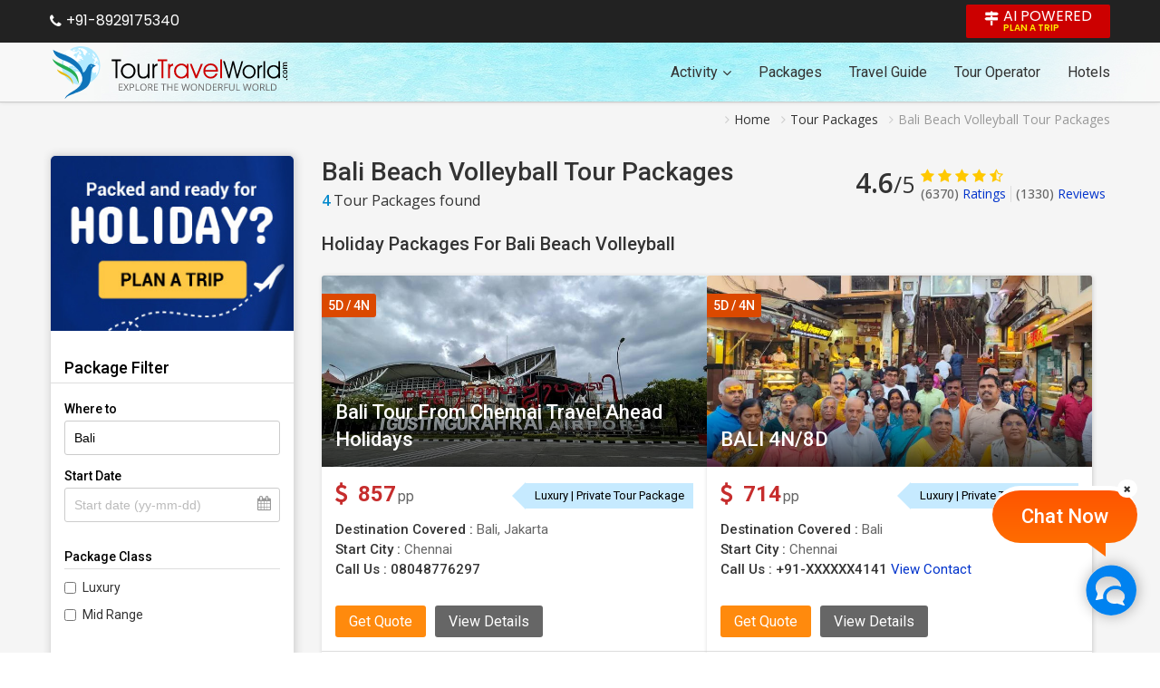

--- FILE ---
content_type: text/html; charset=UTF-8
request_url: https://www.tourtravelworld.com/packages/bali_beach-volleyball-holidays.htm
body_size: 37892
content:
<!doctype html>
<html  lang="en">
<head>
<meta charset="utf-8">
<meta name="viewport" content="width=device-width, initial-scale=1"/>
<meta name="msvalidate.01" content="8270973D09556A944D68DC2B48F8F49F" /> 
<title>Bali Beach Volleyball Tour Packages,Book Bali Beach Volleyball Holiday Packages,Bali Beach Volleyball Travel Packages</title>
<meta name="description" content="Find & book Bali Beach Volleyball tour packages classified at very best price - Get the thousands of Bali Beach Volleyball holiday packages online, explore for latest travel deals and Bali Beach Volleyball travel packages according to your requirement and budget. Book Bali Beach Volleyball packages now!"/>
<meta name="keywords" content="bali beach volleyball tour packages, book bali beach volleyball holiday packages, bali beach volleyball travel packages, bali beach volleyball vacation packages"/>
<link rel="shortcut icon" href="/favicon.ico" type="image/x-icon" />
<meta name="facebook-domain-verification" content="lxniv0jlr8dv3htnomuh5chwf9lzj5" />
	<link rel="canonical" href="https://www.tourtravelworld.com/packages/bali_beach-volleyball-holidays.htm" />
	<link rel="preconnect" href="https://www.googletagmanager.com" crossorigin="anonymous"/>
<link rel="preconnect" href="https://fonts.googleapis.com" crossorigin="anonymous"/>
<link rel="preconnect" href="https://fonts.gstatic.com" crossorigin="anonymous"/>
<link rel="preconnect" href="https://www.youtube.com" crossorigin="anonymous"/>
<link rel="preconnect" href="https://play.google.com" crossorigin="anonymous"/>
<link rel="preconnect" href="https://itunes.apple.com" crossorigin="anonymous"/>
<link rel="preconnect" href="https://www.facebook.com" crossorigin="anonymous"/>
<link rel="preconnect" href="https://twitter.com" crossorigin="anonymous"/>
<link rel="preconnect" href="https://in.pinterest.com" crossorigin="anonymous"/>
<link rel="preconnect" href="https://www.weblinkindia.net" crossorigin="anonymous"/>
<link rel="preconnect" href="https://cdn.jsdelivr.net" crossorigin="anonymous"/>
<link rel="preconnect" href="https://www.tourtravelworld.com" crossorigin="anonymous"/>
<link rel="preconnect" href="https://static.tourtravelworld.com" crossorigin="anonymous"/>
<link rel="dns-prefetch" href="https://www.googletagmanager.com" crossorigin="anonymous"/>
<link rel="dns-prefetch" href="https://fonts.googleapis.com" crossorigin="anonymous"/>
<link rel="dns-prefetch" href="https://fonts.gstatic.com" crossorigin="anonymous"/>
<link rel="dns-prefetch" href="https://www.youtube.com" crossorigin="anonymous"/>
<link rel="dns-prefetch" href="https://play.google.com" crossorigin="anonymous"/>
<link rel="dns-prefetch" href="https://itunes.apple.com" crossorigin="anonymous"/>
<link rel="dns-prefetch" href="https://www.facebook.com" crossorigin="anonymous"/>
<link rel="dns-prefetch" href="https://twitter.com" crossorigin="anonymous"/>
<link rel="dns-prefetch" href="https://in.pinterest.com" crossorigin="anonymous"/>
<link rel="dns-prefetch" href="https://www.weblinkindia.net" crossorigin="anonymous"/>
<link rel="dns-prefetch" href="https://cdn.jsdelivr.net" crossorigin="anonymous"/>
<link rel="dns-prefetch" href="https://www.tourtravelworld.com" crossorigin="anonymous"/>
<link rel="dns-prefetch" href="https://static.tourtravelworld.com" crossorigin="anonymous"/>
	<link rel="stylesheet" href="https://static.tourtravelworld.com/css/travel-agent-header.css"/>
		<link href="https://static.tourtravelworld.com/css/ttw-chat.css" rel="stylesheet" />
	<style>

	body.ofh{overflow:hidden;}
	.tacp-sec{background:#f5f5f5;}	
	.breadcrumb-list{padding:10px 0;display:flex;align-items:center;justify-content:flex-end;font-size:14px;color:#999;}
	.breadcrumb-list li{position:relative;padding-left:10px;padding-right:12px}
	.breadcrumb-list li:last-child{padding-right:0}
	.breadcrumb-list li:before{content:'\f105';font-family:'FontAwesome';position:absolute;left:0; top:3px; color:#ccc}
	.breadcrumb-list li a{display:block;color:#333;transition:all 0.3s ease}
	.breadcrumb-list li:hover a{color:#000;text-decoration:underline;}
	.tas-inner{display:flex;flex-wrap:wrap;padding:20px 0;margin-left:-15px;margin-right:-15px;}
	.tas-fs{width:300px;position:relative; padding-left:15px;padding-right:15px}
	.tas-fs-box{background:#fff;border:1px solid #ddd;border-radius:5px;box-shadow:1px 0px 10px #ccc;}
	.pyh-banner{margin-bottom:30px;border-radius:5px 5px 0 0; overflow:hidden;}
	.pyh-banner a{display:block;line-height:0;}
	.pyh-banner img{width:100%;height:auto;}
	.tas-fs-sh{font-family:'Roboto', sans-serif; padding:0 15px 5px 15px;font-size:18px; font-weight:500; line-height:22px; color:#000;border-bottom:1px solid #ddd;}
	.tas-fs-body{padding:20px 15px;font-family:'Roboto', sans-serif;}
	.af-ig{margin-bottom:15px;}
	.where-to{position:relative;}
	.af-ig .calender-icon{position:absolute;}
	.agig-label{font-size:14px; font-weight:500; color:#000;display:block;margin-bottom:5px;}
	.af-fc{width:100%;padding:10px;border:1px solid #ccc;font-size:14px;color:#000;outline:none;box-shadow:none;border-radius:3px;}
	.tas-fs-body .ui-autocomplete.ui-corner-all{font-family:'Roboto', sans-serif;top:100%;border-radius:0px 0px 5px 5px;box-shadow:0 0 5px #ccc; background:#fff; max-height:250px;overflow-y:auto; overflow-x:hidden; padding:0;}
	.tas-fs-body .ui-menu .ui-menu-item{border-radius:0;border:solid #ddd;border-width:0px 0px 1px 0px}
	.tas-fs-body .ui-menu .ui-menu-item:last-child{border-width:0}
	.tas-fs-body .ui-menu .ui-menu-item a{border:none;background:none; border-radius:0; padding:7px 10px; font-size:14px;color:#666;line-height:20px;}
	.tas-fs-body .ui-menu .ui-menu-item:hover a{background:#f5f5f5;color:#08c}
	.tas-fs-body .ui-menu .ui-menu-item a.ui-state-focus, .tas-fs-body .ui-menu .ui-menu-item a.ui-state-active{margin:0;}
	.start-date{position:relative;}
	.start-date .calender-icon{position:absolute;right:10px;top:8px;pointer-events:none;color:#999}
	.af-activities{margin-top:30px;}
	.afa-h{font-family:'Roboto', sans-serif;font-size:14px; font-weight:500; border-bottom:1px solid #ddd;padding-bottom:5px;margin-bottom:10px;}
	.af-activity-list{margin:0;padding:0;list-style:none}
	.af-activity-list li{margin-bottom:10px;}
	.af-activity-list li:last-child{margin-bottom:0}
	.af-activity-list .checkbox{display:flex;align-items:center;font-size:14px;line-height:20px;}
	.af-activity-list .checkbox input[type="checkbox"]{margin-right:7px;}
	.af-activity-list .checkbox input[type="checkbox"] + label{cursor:pointer;color:#333}
	.af-activities .range-slider{margin-top:15px;height:5px;background:#ccc;border-radius:15px;border:none}
	.af-activities .range-slider .ui-widget-header{background:#d94747}
	.af-activities .range-slider .ui-slider-handle{height:15px;width:15px;border-radius:50%;border:none;background:#d94747;top:-5px;}
	.tour-range,.price-range{margin-top:10px;display:flex;align-items:center;justify-content:space-between;font-size:14px;line-height:20px;color:#666}
	.tour-range strong,.price-range strong{font-weight:500;color:#000}
	.ta-cs{width:calc(100% - 300px);padding-left:15px; padding-right:15px}
	.ta-cs-h{display:flex;align-items:center;margin-bottom:20px;justify-content:space-between;}
	.ta-cs-left h1{font-family:'Roboto', sans-serif;font-size:28px;color:#333;font-weight:500;line-height:38px}
	.ta-cs-counter{font-size:16px;line-height:25px;color:#333}
	.ta-cs-counter strong{color:#08c;font-weight:600}
	.oars-sec{display:flex;align-items:center;}
	.oars-count{font-size:30px;line-height:35px;font-weight:600;color:#333;margin-right:7px;}
	.oars-count small{font-size:25px;font-weight:400;color:#333}
	.oars-ratting{color:#ffc800}
	.oars-ratting i.fa{display:inline-block;font-size:16px}
	.oars-list{display:flex;align-items:center;}
	.oars-list li{color:#999;font-size:14px;line-height:18px;border-right:1px solid #ddd;padding:0 5px}
	.oars-list li:first-child{padding-left:0}
	.oars-list li a{color:#03c}
	.oars-list li strong{font-weight:500;color:#666}
	.oars-list li:last-child{border-right:0}
	.agent-ci {font-family:'Roboto', sans-serif;box-shadow:1px 0 10px #ccc;position:relative;margin-bottom:20px;}

	.sf-box{font-family:'Roboto', sans-serif;margin-bottom:20px;display:flex;gap:10px;}
	.sf-label{font-weight:500;color:#333; font-size:16px;line-height:28px;flex-shrink:0}
	.sf-value{display:flex;flex-wrap:wrap;gap:7px;}
	.sf-item{border:1px solid #03c; color:#03c; border-radius:3px;padding:5px 10px;display:inline-flex;align-items:center;font-size:14px;line-height:16px;background:#fff;}
	.sf-item .sf-close{display:inline-flex;margin-left:10px; color:#999; font-size:14px;}
	.sf-clear{border:1px solid #c30; color:#c30; border-radius:3px;padding:5px 10px;display:inline-flex;align-items:center;font-size:14px;line-height:16px;background:#fff; transition:all 0.3s ease}
	.sf-clear:hover{background:#c30;color:#fff}
	.atp-cs{margin-bottom:30px;font-family:'Roboto', sans-serif;}
	.tpc-acc{font-size:16px;line-height:27px;color:#666;max-height:80px;overflow:hidden;position:relative;margin-bottom:5px; transition:all 0.3s ease}
	.tpc-acc:after {content:''; position:absolute;bottom:0;left:0;height:50px;width:100%;   background-image:linear-gradient(transparent, #f5f5f5);}
	.tpc-acc.more{max-height:initial;}
	.tpc-acc.more:after{display:none;}
	.tpc-acc strong, .tpc-acc b{font-weight:500;color:#333}
	.tpc-acc a{color:#1a73e8}
	.atp-cs .tpc-more-link{display:inline-block;font-size:15px;color:#1a73e8}
	.mrp{font-family: 'Roboto', sans-serif;border:1px solid #2181cc;padding:10px;border-radius:5px;background:#fff;margin-bottom:30px;}
	.mrp-h{text-align:center;font-size:20px;font-weight:400;color:#fff;background-image: linear-gradient(to right, #04caa1, #2d64dd, #04caa1); padding:15px; line-height:25px;}
	.mrp-link{padding:20px 0 0 0;display:flex;flex-wrap:wrap;justify-content:center;}
	.mrp-link a{display:inline-block;margin-right:10px; margin-bottom:10px; border:1px solid #2181cc;border-radius:25px;padding:10px 30px; font-size:14px;color:#000;font-weight:400;background: repeating-linear-gradient(#daefff, #fff); transition:all 0.3s ease}
	.mrp-link a:hover{background:#2181cc;color:#fff}
	.tp-list-sec h2{font-family:'Roboto', sans-serif;font-size:20px; font-weight:500;color:#333;line-height:30px;margin-bottom:20px;}
	.tp-list{display:flex;gap:30px 20px;flex-wrap:wrap;font-family: 'Roboto', sans-serif;}
	.tp-list > li{width:calc(50% - 10px);box-sizing:border-box;}
	.tp-list .tp-item{background:#fff;border-radius:3px; overflow:hidden; cursor:pointer; box-shadow:1px 1px 5px #ccc; transition:all 0.3s ease}
	.tp-list .tp-item:hover{box-shadow:2px 2px 20px #ccc;}
	.tp-list .tp-img{width:100%;height:211px;line-height:0;position:relative;overflow:hidden;}
	.tp-list .tp-img img{width:100%;height:211px;object-fit:cover;}
	.tp-list .days{position:absolute;top:20px;left:0;background:#db4900;color:#fff;border-radius:0px 3px 3px 0;line-height:normal;padding:5px 7px;font-size:14px;font-weight:500}
	.tp-list .tp-title{position:absolute;bottom:0;left:0;right:0;padding:30px 15px 15px 15px;font-size:22px;font-weight:500;line-height:30px;color:#fff;background-image:linear-gradient(rgba(0,0,0,0), rgba(0,0,0,0.7));}
	.tp-list .tp-title a{color:#fff;transition:all 0.3s ease}
	.tp-list .tp-item:hover .tp-title a{text-decoration:underline;}
	.tp-list .tp-img .icon-fv{position:absolute;top:15px;right:15px;z-index:1;cursor:pointer;display:inline-block;font-size:25px;color:#ff0000}
	.tp-list .tp-img .icon-fv.on{color:#ff0000}
	.tp-list .tp-img .icon-fv.on .fa-heart-o:before {content:"\f004";}
	.tp-list .tp-info{padding:15px;}
	.tp-list .tp-price{display:flex;flex-wrap:wrap;align-items:center; justify-content:space-between; margin-bottom:10px;}
	.tp-list .price{display:inline-flex;align-items:center;font-size:24px;color:#c62d2d;line-height:30px;margin-right:30px}
	.tp-list .price i.fa-inr,.tp-list .price i.fa-usd{margin-right:5px;}
	.tp-list .price small{color:#666;font-size:16px;margin-left:2px;}
	.tp-list .price .por{font-size:15px;font-weight:600;line-height:25px;display:inline-block;}
	.tp-list .tp-type{background:#c6eaff;color:#000;font-size:13px; line-height:18px; padding:5px 10px;position:relative;}
	.tp-list .tp-type:before{content:'';position:absolute;border:15px solid transparent;border-right-color:#c6eaff;left:-30px;top:-1px;}
	.tp-list .tp-oi{display:flex;flex-direction:column;gap:7px;min-height:80px;}
	.tp-list .tp-oi li{font-size:15px;color:#666;line-height:22px;}
	.tp-list .tp-oi li.short{white-space:nowrap;overflow:hidden;display:flex;}
	.tp-list .tp-oi li.short .trantxt {max-width:calc(100% - 50px);white-space:nowrap;overflow:hidden;text-overflow: ellipsis;margin-left: 5px;}
	.tp-list .tp-oi li.short.nowrap {white-space:wrap;overflow:visible;display:block;}
	.tp-list .tp-oi li.short.nowrap .trantxt {max-width:initial;white-space:normal;overflow:visible;text-overflow:initial;
    display: inline;}
	.tp-list .tp-oi li strong{font-weight:500;color:#333;flex-shrink:0}
	.tp-list .tp-oi a{color:#03c}
	.tp-list .tp-btns{display:flex;flex-wrap:wrap;align-items:center;padding:0 15px 15px 15px;border-bottom:1px solid #ddd}
	.tp-list .tp-btns a{display:inline-block;padding:7px 15px;font-size:16px; line-height:21px; font-weight:400;color:#fff;border-radius:3px;margin-right:10px;background:#666}
	.tp-list .tp-btns a.btn-warning{background:#ff8a0d;color:#fff}
	.tp-list .tp-agent{display:flex; padding:7px 15px;gap:15px;}
	.tp-list .logo-icon{font-size:20px; line-height:27px; color:#fff;border-radius:3px;padding:7px;background:#4095c5;font-weight:600; min-width:55px;display:flex;align-items:center;justify-content:center;}
	.tp-list .logo-icon.logo-img{padding:0;background:transparent;line-height:0;width:55px;height:45px;overflow:hidden;display:flex;align-items:center;justify-content:center;}
	.tp-list .logo-icon.logo-img img{width:100%;height:auto;}
	.tp-list .tp-agent-info{border-left:1px solid #ededed;padding-left:15px;max-width:calc(100% - 70px);}
	.tp-list .tp-agent-name{font-size:16px;line-height:25px;color:#333;font-weight:500;width:100%;white-space:nowrap;overflow:hidden;text-overflow:ellipsis;}
	.tp-list .tp-agent-name a{color:#333;}
	.tp-list .tp-agent-ratting{display:flex;align-items:center;font-size:14px; line-height:20px; color:#666}
	.tp-list .tp-agent-ratting strong{color:#333;font-weight:bold;}
	.tp-list .ratting{font-size:16px;margin-right:5px;color:#ebba53}
	.tp-loadmore{text-align:center;margin-top:30px;}
	.tp-loadmore a{display:inline-block;padding:7px 30px;background:#0082cc;color:#fff;font-size:16px;font-weight:500;line-height:25px}
	.tp-loadmore a i.fa{margin-right:5px;}
	.tpftl-sec{background:#fff;padding:20px;box-shadow: 1px 0 10px #ccc;margin-top:50px; margin-bottom:40px}
	.tpftl-sec h2{font-family: 'Roboto', sans-serif; font-size:20px;color:#000;font-weight:500;line-height:25px;margin-bottom:15px;}
	.tpfrl-list{margin:0;padding:0;list-style:none;display:flex;flex-wrap:wrap;font-family: 'Roboto', sans-serif;}
	.tpfrl-list li{margin-right:10px;margin-bottom:15px;}
	.tpfrl-list li.off{display:none}
	.tpfrl-list li a{display:block;border:1px solid #ccc;font-size:16px;line-height:25px;border-radius:5px;color:#666;text-decoration:none;padding:5px 15px;transition:all 0.3s ease}
	.tpfrl-list li a.mtp-link{border-color:#08c;color:#08c;}
	.tpfrl-list li a:hover{border-color:#08c;color:#fff;background:#08c;}
	.rtal-sec{margin-bottom:40px;font-family: 'Roboto', sans-serif;}
	.rtal-sec h2{font-family: 'Roboto', sans-serif; font-size:25px;color:#000;font-weight:500;line-height:30px;margin-bottom:10px;}
	.rtal-sec p{font-size:16px;line-height:26px;color:#333;}
	.rta-list{margin:20px 0;display:flex;flex-direction:column;gap:20px}
	.rta-list li{background:#fff;border-radius:3px;box-shadow:1px 0px 10px #ccc;display:flex;gap:20px; padding:20px;}
	.rta-list .rta-logo{display:inline-flex;align-items:center;width:80px;height:60px;justify-content:center;line-height:0;overflow:hidden;border-radius:3px;position:relative;flex-shrink:0}
	.rta-list .rta-logo:after{content:'';position:absolute;top:0;left:0;width:80px;height:60px;border-radius:3px;background:rgba(0, 0, 0, 0.1);}
	.rta-list .rta-logo img{width:auto;height:auto;max-width:80px;max-height:60px;}
	.rta-list .rta-logo span{display:inline-flex;align-items:center;justify-content:center;border-radius:3px;font-size:40px;font-weight:500;color:#fff;line-height:50px;width:80px;height:60px;}
	.rta-list .rta-left{display:flex;gap:15px;max-width:calc(100% - 250px);align-items:center;flex-grow:1}
	.rta-list .rta-info{padding-right:20px}
	.rta-list .rta-name{display:flex;flex-wrap:wrap;align-items:center;}
	.rta-name .agent-name{font-size:18px;color:#03c;font-weight:500;line-height:22px;margin-right:5px;}
	.rta-name .agent-ratting{font-size:14px;color:#ecbb55;margin-right:5px;}
	.rta-name .agent-reviews{font-size:14px;color:#333;line-height:18px;}
	.rta-name .agent-reviews strong{font-weight:bold;color:#000;font-size:16px;}
	.rta-list .rta-info .rta-oi{font-size:13px;line-height:18px;color:#333;display:-webkit-box;-webkit-line-clamp:3;-webkit-box-orient:vertical;overflow:hidden;}
	.gafq-link{display:inline-block;background:#ebba53;color:#fff;font-size:20px;font-weight:500;border-radius:3px;padding:7px 40px;line-height:23px;}
	.gafq-link small{display:block;text-align:center; line-height:18px;font-weight:400;font-size:14px;}
	.tral-loadmore{text-align:center;}
	.tral-loadmore a{display:inline-flex;color:#2e5fc3;align-items:center;background:#fff;padding:10px 40px;font-size:16px;font-weight:500;box-shadow:1px 0px 10px #ccc}
	.tral-loadmore a i.fa{margin-left:10px;font-size:12px;}
	.ljr-sec{margin:50px 0 0 0;}
	.ljr-sec h2{font-family: 'Roboto', sans-serif;font-size:22px;color:#000;font-weight:500;line-height:30px;margin-bottom:15px;}
	.lltr-list{font-family: 'Roboto', sans-serif;display:flex;flex-wrap:wrap;margin-left:-10px;margin-right:-10px;list-style:none}
	.lltr-list li{width:33.33%;box-sizing:border-box;padding-left:10px;padding-right:10px;margin-bottom:20px;}
	.lltr-item{background:#fff;border-radius:5px;padding:20px; min-height:100%;box-sizing:border-box;box-shadow:1px 0px 10px #ccc}
	.lltr-h{display:flex; flex-wrap:wrap;}
	.lltr-icon{width:50px;height:50px; line-height:0; display:flex;align-items:center;justify-content:center;margin-right:15px;color:#fff;border-radius:50%;font-size:40px; overflow:hidden;}
	.lltr-icon img{max-width:100%;height:auto;}
	.lltr-info{width:calc(100% - 65px)}
	.lltr-name{font-size:16px;line-height:25px;font-weight:600;color:#000;white-space:nowrap;overflow:hidden;text-overflow:ellipsis;}
	.lltr-ratting{display:flex;align-items:center;}
	.lltr-ratting .ratting{font-size:16px;color:#ff8708; line-height:25px;margin-right:5px}
	.lltr-ratting .ratting-counter{color:#666;line-height:20px;}
	.lltr-ratting .ratting-counter strong{font-weight:600;color:#333}
	.lltr-date{font-size:13px;color:#666; line-height:20px;}
	.lltr-review{margin-top:7px;font-size:14px;line-height:25px;color:#666;font-style:italic; min-height:50px;}
	.lltr-review a{color:#3867ff;}
	.lltr-footer{margin-top:15px;}
	.lltr-for,.lltr-location{font-size:14px;color:#999;line-height:20px;}
	.lltr-for a{color:#3867ff;font-weight:600}
	.ymal-sec,.faq-sec{padding:30px 0;}
	.ymal-sec h2,.faq-sec h2{font-family: 'Roboto', sans-serif;font-size:22px;font-weight:500;margin-bottom:10px; line-height:30px;}
	.ymal-sec .ymal{background:#fff;border-radius:5px; box-shadow:1px 0 15px #ccc;padding:20px;}
	.ymal-list{font-family: 'Roboto', sans-serif;display:flex;flex-wrap:wrap; margin-left:-15px;margin-right:-15px}
	.ymal-list li{margin-bottom:10px;padding-left:15px; padding-right:15px; width:33.33%}
	.ymal-list li a{font-size:16px;line-height:24px;color:#03c;position:relative;padding-left:15px;display:inline-block;}
	.ymal-list li a:before{content:'\f105';font-family:'FontAwesome';color:#999; font-size:14px; position:absolute;left:0;top:0px;}
	
	.faq-list{list-style: none; counter-reset:faqs-counter;}
	.faq-list li{background:#fff;border-radius:3px; padding:15px 15px 15px 45px; box-shadow:1px 0px 10px #ccc;margin-bottom:15px;position:relative;counter-increment:faqs-counter;}
	.faq-list > li::before {content:counter(faqs-counter) ". "; color:#de2101;font-size:16px;line-height:25px;font-weight: 700;position:absolute;left:15px;top:15px;width:25px;text-align:center;}
	.faq-list .faq-ans{display:none;font-size:14px;color:#333;line-height:27px; margin-top:10px;}
	.faq-list .faq-q{font-size:16px;font-weight:500;color:#000;line-height:25px;position:relative;cursor: pointer;padding-right:20px;}
	.faq-list .faq-q:after {content:'\f067'; font-family:'FontAwesome'; position:absolute;right:0;top:0px;    color: #999;font-weight:normal;transition:all 0.3s ease;}
	.faq-list .faq-q.on:after{content:'\f068'}
	.faq-list .faq-ans p{margin-bottom:5px;}
	.faq-list .faq-ans p:last-child{margin-bottom:0}
	.faq-list .faq-ans ul{margin:0 0 0 15px;list-style:disc;}
	.faq-list .faq-ans ul > li{margin-bottom:5px;}
	.faq-list .faq-ans ol{margin:0 0 0 15px;list-style:decimal;}
	.faq-list .faq-ans ol > li{margin-bottom:5px;}
		
    .blog-sec{padding:45px 0;background:#fff;}
	.blog_list{display:flex;margin:0px -10px;justify-content:center}
	.blog_list li{width:25%;}
	.blog_list li .blog_sec{margin:0px 7px;background:#fff;border:solid 1px #ccc;box-shadow:5px 5px 5px #eee}
	.blog_list li .blog_sec .blog_img{width:100%;height:140px;overflow:hidden;display:flex;align-items:center;justify-content:center;}
	.blog_list li .blog_sec .blog_img img{width:100%;max-width:100%;height:140px;object-fit:cover;transition:all .3s ease}
	.blog_list li .blog_sec .blog_det_info{padding:15px;font-size:13px;}
	.blog_list li .blog_sec .blog_det_info .blog-title{font-weight:600;font-size:16px;display:-webkit-box;-webkit-box-orient:vertical;-webkit-line-clamp:2;display:block;line-height:22px;max-height:3.1rem;overflow:hidden;text-overflow:ellipsis;word-break:break-word;min-height:38px;}
	.blog_list li .blog_sec .blog_det_info .blog-sd{font-size:14px;color:#666;line-height:22px;margin-top:10px;display:-webkit-box;-webkit-line-clamp:2;-webkit-box-orient:vertical;overflow:hidden;}
	.blog_list li .blog_sec .blog_det_info h3 a{color:#333;}
	.blog_list li .blog_sec .blog_det_info .blog-meta{display:flex; flex-wrap:wrap; font-size:11px; color:#999;line-height:20px;}
	.blog_list li .blog_sec .blog_det_info .blog-meta .posted-by{margin-right:5px;}
	.blog_list li .blog_sec .blog_det_info .blog-meta .posted-from{margin-left:5px;}
	.blog_list li .blog_sec .blog_det_info .blog-meta a{color:#333}
	.blog_list li .blog_sec .blog_det_info ._post_date a{color:#333} 
	.blog_list li .blog_sec:hover .blog_img img{transform:scale(1.1)}
	.blog_list li .blog_sec:hover {border:solid 1px #7e9bf5;box-shadow:3px 3px 3px #ddd}
	.blog_list li .blog_sec:hover .blog_det_info h3 a{color:#000;}
    .ppci-see-all{text-align:center;margin-top:20px;}
	.ppci-see-all a{display:inline-block;font-size:15px;font-weight:600;background:#1b5cac;cursor:pointer;color:#fff;padding:10px 18px;border-radius:5px;}
	.ppci-see-all a:hover{background:#444;}
	.ppci-see-all a i.fa{display:inline-block;vertical-align:middle;margin-left:5px;font-size:13px;}
	.sh-title h1,.sh-title h2{font-family: 'Roboto', sans-serif; font-size:22px;color:#000; font-weight:500;    line-height:30px;margin-bottom:10px;}
	.sh-title a{background:linear-gradient(to right,#c13a3b 35%,#000);-webkit-background-clip:text;-webkit-text-fill-color:transparent;}	
	
	@media screen and (max-width:1200px){
	.tas-inner{margin-left:-10px;margin-right:-10px}
	.tas-fs,.ta-cs{padding-left:10px;padding-right:10px;}
	}
	@media screen and (max-width:800px){	
	.sh-title{text-align:left;margin-bottom:15px;padding-bottom:7px;position:relative;}
	.sh-title:after{content:'';position:absolute;left:0;bottom:0;width:49px;height:2px;background:#ed5455}
	.sh-title h2{font-size:16px;font-weight:400;color:#333;line-height:20px;text-align:left}
	.erebci-sec{background:#f5f5f5;padding:20px 0;box-shadow:0px 0px 5px 5px #ccc;}
	.blog_list{display:block;margin:0px;padding:0;list-style:none;white-space:nowrap;overflow-x:auto;}
	.blog_list > li{display:inline-block;padding:0;width:286px;vertical-align:top;white-space:normal;margin-right:10px}
	.blog_list > li .blog_sec{margin:0px;}
	.blog_list > li:last-child{margin-right:0}
	}</style>
<script src="https://cdn.pagesense.io/js/exportersindia/dca99ba4af274fd8960981885b2d277c.js"></script>
<!-- Google Tag Manager -->
<script>(function(w,d,s,l,i){w[l]=w[l]||[];w[l].push({'gtm.start':
new Date().getTime(),event:'gtm.js'});var f=d.getElementsByTagName(s)[0],
j=d.createElement(s),dl=l!='dataLayer'?'&l='+l:'';j.async=true;j.src=
'https://www.googletagmanager.com/gtm.js?id='+i+dl;f.parentNode.insertBefore(j,f);
})(window,document,'script','dataLayer','GTM-PCRBWWR');gtag('config', 'AW-995748976');</script>
<!-- End Google Tag Manager -->
</head>
<body>
<!-- Google Tag Manager (noscript) -->
<noscript><iframe src="https://www.googletagmanager.com/ns.html?id=GTM-PCRBWWR" height="0" width="0" style="display:none;visibility:hidden" loading="lazy"></iframe></noscript>
<!-- End Google Tag Manager (noscript) -->
<script type="application/ld+json">
{
  "@context": "https://schema.org",
  "@type": "Organization",
  "name": "TourTravelWorld.com",
  "url": "https://www.tourtravelworld.com/",
  "logo": "https://static.tourtravelworld.com/images/ttw-logo.svg",
  "telephone": "+91-8929175340",
  
  "address": {
    "@type": "PostalAddress",
    "streetAddress": "33 & 33A, Rama Road, Industrial Area, Near Kirti Nagar Metro Station, New Delhi",
    "addressLocality": "Delhi",
    "postalCode": "110015",
    "contactType" : "Customer Support",
    "addressCountry": "IN"
  },  

  "sameAs": [
    "https://www.facebook.com/TourTravelWorld/",
    "https://twitter.com/TravelWorld_",
    "https://www.instagram.com/tourtravelworld_/",
    "https://www.youtube.com/c/Tourtravelworld/",
    "https://www.linkedin.com/company/tourtravelworld.com",
    "https://in.pinterest.com/tourtravelworld/"
  ]
}
</script>
<div class="sticky-header">
		
	<div class="ta-ht">
  	<div class="fw">
    	<div class="ta-ht-inner">
           <div class="taht-left">
           <span class="ht-call"> <i class="fa fa-phone"></i> +91-8929175340</span>
           </div>
            <div class="taht-right">
              <a href="javascript:;" onclick="javascript:getCustomInquiry('',);" title="Plan A Trip" class="ht-link-pat"><i class="fa fa-map-signs"></i> <span>AI Powered <small>Plan A Trip</small></span></a>
            </div>
        </div>
    </div>
    </div>

	<header class="ta-header" >
    <div class="fw">
    	<link rel="preload" as="image" href="https://static.tourtravelworld.com/images/andman-header-bg.jpg" fetchpriority="high">
    	<div class="ta-header-inner">
        <a href="https://www.tourtravelworld.com" class="ttw-logo" aria-label="Tour Travel World">
          <img src="https://static.tourtravelworld.com/images/ttw-logo.svg" alt="" width="265" height="58">
        </a>
					<div class="tah-nav">
	          	          

								
					<ul class="tah-navbar">
					<li class="ad-menu">
	                  <a href="#">Activity <i class="fa fa-angle-down"></i></a>
	                  <ul class="ad-menu-list">
	                    <li class="menu-arrow menu-arrow-top"></li>
																<li class="liH"><a href="https://www.tourtravelworld.com/packages/bali_adventure-holidays.htm">Adventure</a></li>
																		<li class="liH"><a href="https://www.tourtravelworld.com/packages/bali_camping-holidays.htm">Camping</a></li>
																		<li class="liH"><a href="https://www.tourtravelworld.com/packages/bali_desert-holidays.htm">Desert Safari</a></li>
																		<li class="liH"><a href="https://www.tourtravelworld.com/packages/bali_bird-watching-holidays.htm">Bird Watching</a></li>
																		<li class="liH"><a href="https://www.tourtravelworld.com/packages/bali_food-drink-holidays.htm">Food and Drink</a></li>
																		<li class="liH"><a href="https://www.tourtravelworld.com/packages/bali_forts-palaces-holidays.htm">Forts and Palaces</a></li>
																		<li class="liH"><a href="https://www.tourtravelworld.com/packages/bali_paragliding-holidays.htm">Paragliding</a></li>
																		<li class="liH"><a href="https://www.tourtravelworld.com/packages/bali_river-rafting-holidays.htm">River Rafting</a></li>
																		<li class="liH"><a href="https://www.tourtravelworld.com/packages/bali_road-trip-holidays.htm">Road Trip</a></li>
																		<li class="liH"><a href="https://www.tourtravelworld.com/packages/bali_trekking-holidays.htm">Trekking</a></li>
																		<li class="liH"><a href="https://www.tourtravelworld.com/packages/bali_adventure-sports-holidays.htm">Adventure Sports</a></li>
																		<li class="liH"><a href="https://www.tourtravelworld.com/packages/bali_jungle-safari-holidays.htm">Jungle Safari</a></li>
																		<li class="liH"><a href="https://www.tourtravelworld.com/packages/bali_yoga-meditation.htm">Yoga & Meditation</a></li>
																		<li class="liH"><a href="https://www.tourtravelworld.com/packages/bali_snorkeling-holidays.htm">Snorkeling</a></li>
																		<li class="liH"><a href="https://www.tourtravelworld.com/packages/bali_kayaking-holidays.htm">Kayaking</a></li>
																		<li class="liH"><a href="https://www.tourtravelworld.com/packages/bali_abseiling-holidays.htm">Abseiling</a></li>
																		<li class="liH"><a href="https://www.tourtravelworld.com/packages/bali_parasailing-holidays.htm">Parasailing</a></li>
																		<li class="liH"><a href="https://www.tourtravelworld.com/packages/bali_hiking-holidays.htm">Hiking</a></li>
																		<li class="liH"><a href="https://www.tourtravelworld.com/packages/bali_mountain-biking-holidays.htm">Mountain Biking</a></li>
																		<li class="liH"><a href="https://www.tourtravelworld.com/packages/bali_zorbing-holidays.htm">Zorbing</a></li>
																		<li class="liH"><a href="https://www.tourtravelworld.com/packages/bali_canoeing-holidays.htm">Canoeing</a></li>
																		<li class="liH"><a href="https://www.tourtravelworld.com/packages/bali_caving-holidays.htm">Caving</a></li>
																		<li class="liH"><a href="https://www.tourtravelworld.com/packages/bali_skydiving-holidays.htm">Skydiving</a></li>
																		<li class="liH"><a href="https://www.tourtravelworld.com/packages/bali_surfing-holidays.htm">Surfing</a></li>
																		<li class="liH"><a href="https://www.tourtravelworld.com/packages/bali_kitesurfing-holidays.htm">Kitesurfing</a></li>
																		<li class="liH"><a href="https://www.tourtravelworld.com/packages/bali_windsuit-flying-holidays.htm">Windsuit Flying</a></li>
																		<li class="liH"><a href="https://www.tourtravelworld.com/packages/bali_mountaineering-holidays.htm">Mountaineering</a></li>
																		<li class="liH"><a href="https://www.tourtravelworld.com/packages/bali_bungee-jumping-holidays.htm">Bungee Jumping</a></li>
																		<li class="liH"><a href="https://www.tourtravelworld.com/packages/bali_scuba-diving-holidays.htm">Scuba Diving</a></li>
																		<li class="liH"><a href="https://www.tourtravelworld.com/packages/bali_skiing-holidays.htm">Skiing</a></li>
																		<li class="liH"><a href="https://www.tourtravelworld.com/packages/bali_cycling-holidays.htm">Cycling</a></li>
																		<li class="liH"><a href="https://www.tourtravelworld.com/packages/bali_motor-bike-holidays.htm">Motor Biking</a></li>
																		<li class="liH"><a href="https://www.tourtravelworld.com/packages/bali_biking-holidays.htm">Biking</a></li>
																		<li class="liH"><a href="https://www.tourtravelworld.com/packages/bali_rock-climbing-holidays.htm">Rock Climbing</a></li>
																		<li class="liH"><a href="https://www.tourtravelworld.com/packages/bali_jeep-safari-holidays.htm">Jeep Safari</a></li>
																		<li class="liH"><a href="https://www.tourtravelworld.com/packages/bali_angling-holidays.htm">Angling</a></li>
																		<li class="liH"><a href="https://www.tourtravelworld.com/packages/bali_house-boat-holidays.htm">House Boat</a></li>
																		<li class="liH"><a href="https://www.tourtravelworld.com/packages/bali_heli-skiing-holidays.htm">Heli Skiing</a></li>
																		<li class="liH"><a href="https://www.tourtravelworld.com/packages/bali_artificial-wall-climbing-holidays.htm">Artificial Wall Climbing</a></li>
																		<li class="liH"><a href="https://www.tourtravelworld.com/packages/bali_hot-air-ballooning-holidays.htm">Hot Air Ballooning</a></li>
																		<li class="liH"><a href="https://www.tourtravelworld.com/packages/bali_camel-safari-holidays.htm">Camel Safari</a></li>
																		<li class="liH"><a href="https://www.tourtravelworld.com/packages/bali_elephant-safari-holidays.htm">Elephant Safari</a></li>
																		<li class="liH"><a href="https://www.tourtravelworld.com/packages/bali_diving-holidays.htm">Diving</a></li>
																		<li class="liH"><a href="https://www.tourtravelworld.com/packages/bali_hang-gliding-holidays.htm">Hang Gliding</a></li>
																		<li class="liH"><a href="https://www.tourtravelworld.com/packages/bali_water-skiing-holidays.htm">Water Skiing</a></li>
																		<li class="liH"><a href="https://www.tourtravelworld.com/packages/bali_boating-holidays.htm">Boating</a></li>
																		<li class="liH"><a href="https://www.tourtravelworld.com/packages/bali_sailing-holidays.htm">Sailing</a></li>
																		<li class="liH"><a href="https://www.tourtravelworld.com/packages/bali_white-water-rafting-holidays.htm">White Water Rafting</a></li>
																		<li class="liH"><a href="https://www.tourtravelworld.com/packages/bali_jet-ski-ride-holidays.htm">Jet Ski Ride</a></li>
																		<li class="liH"><a href="https://www.tourtravelworld.com/packages/bali_sail-boats-holidays.htm">Sail Boats</a></li>
																		<li class="liH"><a href="https://www.tourtravelworld.com/packages/bali_water-scooters-holidays.htm">Water Scooters</a></li>
																		<li class="liH"><a href="https://www.tourtravelworld.com/packages/bali_rowing-boats-holidays.htm">Rowing Boats</a></li>
																		<li class="liH"><a href="https://www.tourtravelworld.com/packages/bali_paddle-boats-holidays.htm">Paddle Boats</a></li>
																		<li class="liH"><a href="https://www.tourtravelworld.com/packages/bali_boat-safari-holidays.htm">Boat Safari</a></li>
																		<li class="liH"><a href="https://www.tourtravelworld.com/packages/bali_river-cruising-holidays.htm">River Cruising</a></li>
																		<li class="liH"><a href="https://www.tourtravelworld.com/packages/bali_water-zorbing-holidays.htm">Water Zorbing</a></li>
																		<li class="liH"><a href="https://www.tourtravelworld.com/packages/bali_boat-cruise-holidays.htm">Boat Cruise</a></li>
																		<li class="liH"><a href="https://www.tourtravelworld.com/packages/bali_alpine-skiing-holidays.htm">Alpine Skiing</a></li>
																		<li class="liH"><a href="https://www.tourtravelworld.com/packages/bali_arab-baths-holidays.htm">Arab Baths</a></li>
																		<li class="liH"><a href="https://www.tourtravelworld.com/packages/bali_art-galleries-holidays.htm">Art Galleries</a></li>
																		<li class="liH"><a href="https://www.tourtravelworld.com/packages/bali_beach-frisbee-golf-holidays.htm">Beach Frisbee Golf</a></li>
																		<li class="liH"><a href="https://www.tourtravelworld.com/packages/bali_beaches-sightseeing-holidays.htm">Beaches Sightseeing</a></li>
																		<li class="liH"><a href="https://www.tourtravelworld.com/packages/bali_bliss-spa-holidays.htm">Bliss Spa</a></li>
																		<li class="liH"><a href="https://www.tourtravelworld.com/packages/bali_cable-car-tours-holidays.htm">Cable Car</a></li>
																		<li class="liH"><a href="https://www.tourtravelworld.com/packages/bali_canyoning-holidays.htm">Canyoning</a></li>
																		<li class="liH"><a href="https://www.tourtravelworld.com/packages/bali_castles-holidays.htm">Castles</a></li>
																		<li class="liH"><a href="https://www.tourtravelworld.com/packages/bali_day-spas-holidays.htm">Day Spas</a></li>
																		<li class="liH"><a href="https://www.tourtravelworld.com/packages/bali_dolphin-watching-holidays.htm">Dolphin Watching</a></li>
																		<li class="liH"><a href="https://www.tourtravelworld.com/packages/bali_entertaining-live-shows-holidays.htm">Entertaining Live Shows</a></li>
																		<li class="liH"><a href="https://www.tourtravelworld.com/packages/bali_flowboarding-holidays.htm">Flowboarding</a></li>
																		<li class="liH"><a href="https://www.tourtravelworld.com/packages/bali_game-drives-holidays.htm">Game Drives</a></li>
																		<li class="liH"><a href="https://www.tourtravelworld.com/packages/bali_glacier-walks-holidays.htm">Glacier Walks</a></li>
																		<li class="liH"><a href="https://www.tourtravelworld.com/packages/bali_light-sound-shows-holidays.htm">Light & Sound Shows</a></li>
																		<li class="liH"><a href="https://www.tourtravelworld.com/packages/bali_monuments-historical-places-holidays.htm">Monuments & Historical Places</a></li>
																		<li class="liH"><a href="https://www.tourtravelworld.com/packages/bali_museums-holidays.htm">Museums</a></li>
																		<li class="liH"><a href="https://www.tourtravelworld.com/packages/bali_shooting-ranges-holidays.htm">Shooting Ranges</a></li>
																		<li class="liH"><a href="https://www.tourtravelworld.com/packages/bali_speed-boats-holidays.htm">Speed Boats</a></li>
																		<li class="liH"><a href="https://www.tourtravelworld.com/packages/bali_swimming-holidays.htm">Swimming</a></li>
																		<li class="liH"><a href="https://www.tourtravelworld.com/packages/bali_thai-spa-holidays.htm">Thai Spa</a></li>
																		<li class="liH"><a href="https://www.tourtravelworld.com/packages/bali_theme-parks-holidays.htm">Theme Parks</a></li>
																		<li class="liH"><a href="https://www.tourtravelworld.com/packages/bali_thermal-spas-hot-springs-holidays.htm">Thermal Spas & Hot Springs</a></li>
																		<li class="liH"><a href="https://www.tourtravelworld.com/packages/bali_water-parks-holidays.htm">Water Parks</a></li>
																		<li class="liH"><a href="https://www.tourtravelworld.com/packages/bali_whale-watching-holidays.htm">Whale Watching</a></li>
																		<li class="liH"><a href="https://www.tourtravelworld.com/packages/bali_ziplining-holidays.htm">Ziplining</a></li>
																		<li class="liH"><a href="https://www.tourtravelworld.com/packages/bali_quad-biking-holidays.htm">Quad Biking</a></li>
																		<li class="liH"><a href="https://www.tourtravelworld.com/packages/bali_sightseeing-holidays.htm">Sightseeing</a></li>
																
							<li class="menu-arrow menu-arrow-down"></li>
						</ul>
					</li>

					<li><a href="https://www.tourtravelworld.com/packages/bali-holiday-packages.htm" class="db pt25px pb22px graydark xlarge">Packages </a></li>

					<li><a href="https://www.tourtravelworld.com/indonesia/bali/" class="db pt25px pb22px graydark xlarge">Travel Guide </a></li>
					
					<li><a href="https://www.tourtravelworld.com/travel-agents/indonesia/bali_tour-operator.htm" class="db pt25px pb22px graydark xlarge">Tour Operator </a></li>
											<li><a href="https://www.tourtravelworld.com/.htm" class="db pt25px pb22px graydark xlarge">Hotels </a></li>
											</ul>

									
			</div>

					</div>
	</div>
</header>
</div>
	<input type="hidden" name="display_format" id="display_format" value="desktop">
	<section class="tacp-sec">
	<div class="fw">
		<ul class="breadcrumb-list" itemscope="" itemtype="http://schema.org/BreadcrumbList">
	        <li itemprop="itemListElement" itemscope itemtype="http://schema.org/ListItem">
	        <meta itemprop="position" content="1"/>
	        <a itemprop="item" title="Home" href="https://www.tourtravelworld.com" ><span itemprop="name">Home</span></a></li>
	        <li itemprop="itemListElement" itemscope itemtype="http://schema.org/ListItem">
	        <meta itemprop="position" content="2"/>
	        <a itemprop="item" href="https://www.tourtravelworld.com/packages/"><span itemprop="name">Tour Packages</span></a>
	        </li>
	        <li itemprop="itemListElement" itemscope itemtype="http://schema.org/ListItem" class="active">
	        	<meta itemprop="position" content="3"/>
	        	<span itemprop="name">Bali Beach Volleyball Tour Packages</span>
	        </li>
	     </ul>
  
  		<div class="tas-inner" >
		<div class="tas-fs" id="left_filter">
			<div class="tas-fs-box" id="LeftSecFixed" >
				<div class="pyh-banner">
					<a href="javascript:;" onclick="javascript:getCustomInquiry();" title="Plan A Trip" area-label="Plan A Trip"><img src="https://static.tourtravelworld.com/images/holiday-plan-trip-banner.jpg" alt="Plan A Trip" height="207" width="287"  decoding="async" fetchpriority="high"/>
					</a>
				</div>
				<form>
				<div class="tas-fs-sh">Package Filter</div>
				<div class="tas-fs-body">
					<div class="af-ig">
						<label class="agig-label">Where to</label>
						<div class="where-to">
							<input type="text" name="where_to" id="where_to" class="af-fc" placeholder="Where to " value="Bali" />
                             <input name="where_to_city_id" id="where_to_city_id" type="hidden" value="11042" />
                              <input name="where_to_hotspot_id" id="where_to_hotspot_id"  type="hidden" value="" />
                              <div id="where_to_city_div" class="autocomplete-dd"></div>

						</div>
					</div>
					<div class="af-ig">						
						<label class="agig-label">Start Date</label>
						<div class="start-date">
							<span class="calender-icon"><i class="fa fa-calendar"></i></span>
							<input type="text" class="af-fc" name="startDate" id="startDate" placeholder="Start date (yy-mm-dd)"/>
						</div>
					</div>						
					<div class="af-activities">
						<div class="afa-h">Package Class</div>
						<ul class="af-activity-list">
									                    		<li >
		                    		<div class="checkbox">
		                        	<input type="checkbox" name="pkg_class[]" class="pkg_class" id="pkg_class2" value="2"/>
		                            <label for="pkg_class2">Luxury</label>
		                        	</div>
		                        	</li>
		                    				                    		<li >
		                    		<div class="checkbox">
		                        	<input type="checkbox" name="pkg_class[]" class="pkg_class" id="pkg_class3" value="3"/>
		                            <label for="pkg_class3">Mid Range</label>
		                        	</div>
		                        	</li>
		                    										
						</ul>							
					</div>

					<div class="af-activities">
						<div class="afa-h">Package Type</div>
						<ul class="af-activity-list">
							                        		<li>
                        		<div class="checkbox">
                            	<input type="checkbox" name="pkg_type[]" id="pkg_type_t" value="T"/>
                                <label for="pkg_type_t">Private Tour </label>
                                </div>
                            	</li>
                        																								
						</ul>						
					</div>

					<div class="af-activities">
						<div class="afa-h">Tour Length</div>
						<div id="tourLength" class="range-slider"></div>
						<div class="tour-range">
							<div><strong id="sDays">5</strong> day</div>
							<div><strong id="eDays">8</strong> days</div>
						</div>
					</div>

					<div class="af-activities">
						<div class="afa-h">Rates in INR</div>
						<div id="priceRange" class="range-slider"></div>
						<div class="price-range">
							<div><i class="fa fa-inr"></i> <strong id="minPrice">18499</strong></div>
							<div><i class="fa fa-inr"></i> <strong id="maxPrice">78000</strong></div>
						</div>
					</div>
						                 	<input type="hidden" name="pkg_catg_id" id="pkg_catg_id" value="102"> 
	                 					</div>
				</form>
			</div>	  
		</div>

		<div class="ta-cs" itemtype="https://schema.org/TouristTrip" itemscope="">
		<meta itemprop="name" content="Bali Beach Volleyball Tour Packages" />
   		<meta itemprop="description" content="Find & book Bali Beach Volleyball tour packages classified at very best price - Get the thousands of Bali Beach Volleyball holiday packages online, explore for latest travel deals and Bali Beach Volleyball travel packages according to your requirement and budget. Book Bali Beach Volleyball packages now!" />

	   	   			<div class="ta-cs-h" itemscope itemtype="https://schema.org/Product">
			<div class="ta-cs-left">
	    		<h1 itemprop="name">Bali Beach Volleyball Tour Packages</h1>
	    		<div class="ta-cs-counter"><strong id="total_records">4</strong> Tour Packages found</div>
	    	</div>
	    	
			<div class="oars-sec" itemprop="aggregateRating" itemscope itemtype="https://schema.org/AggregateRating">
			<meta itemprop="worstRating" content="0" />
			<meta itemprop="bestRating" content="5" />
				<div class="oars-count" itemprop="ratingValue">4.6<small>/5</small></div>
			<div class="oars"><div class="oars-ratting"><i class="fa fa-star"></i> <i class="fa fa-star"></i> <i class="fa fa-star"></i> <i class="fa fa-star"></i>  <i class="fa fa-star-half-o"></i> 
				</div>
				<ul class="oars-list">
				   <li><a href="#lsreviews" ><strong> (6370)</strong> Ratings</a></li>
				   <li><a href="#lsreviews" ><strong> (<span itemprop="reviewCount">1330</span>)</strong> Reviews</a></li>
				</ul>    
				</div>
				<div itemtype="http://schema.org/PostalAddress" itemscope="" itemprop="address" >
				<span itemprop="addressCountry" style="display:none;"></span>
				</div>
				</div>		    </div>
		    		<div id="pkg_main_div">
			<div class="sf-box" style="display:none;" id="clear_all_div">
	        	<div class="sf-label">Selected Filters :</div>
	        	<div class="sf-value" id="filters"></div>
	            <a href="javascript:;" id="clear_all_filters" class="sf-clear">Clear all filter</a>
	        </div>

	        <div class="tp-list-sec">
				<h2>
	        	Holiday Packages For Bali Beach Volleyball		        </h2>
	       		
			
				<ul class="tp-list" id="load_more_container">       <li>
       <div class="tp-item" data-url="https://www.tourtravelworld.com/packages/bali-tour-from-chennai-travel-ahead-holidays-255596.html">
            <div class="tp-img">       
            <img itemprop="image"  alt="Bali Tour From Chennai Travel Ahead Holidays" src="https://dynamic.tourtravelworld.com/package-images/photo-big/dir_1/8101/448844.jpg"  onclick=""  width="800" height="533"  loading="lazy" decoding="async" fetchpriority="low">            <div class="tp-title"><a href="https://www.tourtravelworld.com/packages/bali-tour-from-chennai-travel-ahead-holidays-255596.html" target="_blank" title="Bali Tour From Chennai Travel Ahead Holidays">Bali Tour From Chennai Travel Ahead Holidays</a></div>
                            <div class="days" title="5 Days 4 Nights">5D / 4N</div>
                            </div>

            <div class="tp-info">
                <div class="tp-price">
                                            <div class="price cost_css_inr"><i class="fa fa-inr"></i> <strong>78,000</strong><small>pp</small></div>
                        <div class="price cost_css_usd" style="display:none"><i class="fa fa-usd"></i> <strong>857</strong><small>pp</small></div>
                        
                                            <div class="tp-type"><span>
                        Luxury |   
                        Private Tour Package                    </span>
                    </div>
                 </div>

                <ul class="tp-oi">
                                    <li><strong>Destination Covered :</strong> <span class="trantxt">Bali, Jakarta </span>
                    </li>
                    <li><strong>Start City : </strong><span class="trantxt">Chennai</span></li>                        <li>
                        <strong>Call Us : </strong> 
                        <a href="tel:08048776297"><strong> 08048776297</strong></a>
                        </li>
                                        </ul>
                </div>

                <div class="tp-btns">
                    <a href="javascript:;" onclick="javascript:getAgentContact('8101','255596','/packages/bali_beach-volleyball-holidays.htm','',''); " class="btn-warning">Get Quote</a>
                    <a href="https://www.tourtravelworld.com/packages/bali-tour-from-chennai-travel-ahead-holidays-255596.html" target="_blank" onclick="javascript:" class="btn-gray">View Details</a>
                </div>
                            <div class="tp-agent">
                                    <div class="logo-icon logo-img">
                    <img src="https://dynamic.tourtravelworld.com/travel-images/8101-logo.jpg"  width="200" height="200" alt="Travel Ahead Holidays" />
                    </div>
                    
                <div class="tp-agent-info">
                    
                    <div class="tp-agent-name"><a href="https://www.tourtravelworld.com/travel-agents/travel-ahead-holidays-chennai-8101/tour_packages.htm">Travel Ahead Holidays</a></div>
                    <div class="tp-agent-ratting">
                         <span class="ratting">
                         <i class="fa fa-star"></i><i class="fa fa-star"></i><i class="fa fa-star"></i><i class="fa fa-star"></i><i class="fa fa-star"></i>                                                 </span>
                        <strong>5</strong> <span class="small">/5 -  37 Reviews</span>
                    </div>
                </div>
                
                       </div>
       </li>
              <li>
       <div class="tp-item" data-url="https://www.tourtravelworld.com/packages/bali4n8d-254625.html">
            <div class="tp-img">       
            <img itemprop="image"  alt="BALI 4N/8D" src="https://dynamic.tourtravelworld.com/package-images/photo-big/dir_69/2064137/446189.jpeg"  onclick=""  width="800" height="600"  loading="lazy" decoding="async" fetchpriority="low">            <div class="tp-title"><a href="https://www.tourtravelworld.com/packages/bali4n8d-254625.html" target="_blank" title="BALI 4N/8D">BALI 4N/8D</a></div>
                            <div class="days" title="5 Days 4 Nights">5D / 4N</div>
                            </div>

            <div class="tp-info">
                <div class="tp-price">
                                            <div class="price cost_css_inr"><i class="fa fa-inr"></i> <strong>65,000</strong><small>pp</small></div>
                        <div class="price cost_css_usd" style="display:none"><i class="fa fa-usd"></i> <strong>714</strong><small>pp</small></div>
                        
                                            <div class="tp-type"><span>
                        Luxury |   
                        Private Tour Package                    </span>
                    </div>
                 </div>

                <ul class="tp-oi">
                                    <li><strong>Destination Covered :</strong> <span class="trantxt">Bali </span>
                    </li>
                    <li><strong>Start City : </strong><span class="trantxt">Chennai</span></li>                                <li><strong>Call Us :</strong> <strong>+91-XXXXXX4141</strong> <a href="javascript:;" onclick="javascript:getAgentContact('2064137','254625', '/packages/bali_beach-volleyball-holidays.htm', 'view_contact', ''); " class="blue fw6">View Contact</a></li>
                                                </ul>
                </div>

                <div class="tp-btns">
                    <a href="javascript:;" onclick="javascript:getAgentContact('2064137','254625','/packages/bali_beach-volleyball-holidays.htm','',''); " class="btn-warning">Get Quote</a>
                    <a href="https://www.tourtravelworld.com/packages/bali4n8d-254625.html" target="_blank" onclick="javascript:" class="btn-gray">View Details</a>
                </div>
                            <div class="tp-agent">
                                    <div class="logo-icon" style="background:#b63b46">
                        RH                    </div>
                    
                <div class="tp-agent-info">
                    
                    <div class="tp-agent-name"><a href="https://www.tourtravelworld.com/travel-agents/9983135057-2064137/tour_packages.htm">Rengha Holidays & Tourism</a></div>
                    <div class="tp-agent-ratting">
                         <span class="ratting">
                                                  <i class="fa fa-star-o"></i><i class="fa fa-star-o"></i><i class="fa fa-star-o"></i><i class="fa fa-star-o"></i><i class="fa fa-star-o"></i>                        </span>
                        <strong>0</strong> <span class="small">/5 -  0 Reviews</span>
                    </div>
                </div>
                
                       </div>
       </li>
              <li>
       <div class="tp-item" data-url="https://www.tourtravelworld.com/packages/wonderful-bali-malaysia7n8d-237843.html">
            <div class="tp-img">       
            <img itemprop="image"  alt="Wonderful Bali & Malaysia- 7N/8D" src="https://dynamic.tourtravelworld.com/package-images/photo-big/dir_59/1768775/408734.jpg"  onclick=""  width="700" height="500"  loading="lazy" decoding="async" fetchpriority="low">            <div class="tp-title"><a href="https://www.tourtravelworld.com/packages/wonderful-bali-malaysia7n8d-237843.html" target="_blank" title="Wonderful Bali & Malaysia- 7N/8D">Wonderful Bali & Malaysia- 7N/8D</a></div>
                            <div class="days" title="8 Days 7 Nights">8D / 7N</div>
                            </div>

            <div class="tp-info">
                <div class="tp-price">
                                            <div class="price cost_css_inr"><i class="fa fa-inr"></i> <strong>55,000</strong><small>pp</small></div>
                        <div class="price cost_css_usd" style="display:none"><i class="fa fa-usd"></i> <strong>604</strong><small>pp</small></div>
                        
                                            <div class="tp-type"><span>
                        Mid Range |   
                        Private Tour Package                    </span>
                    </div>
                 </div>

                <ul class="tp-oi">
                                    <li><strong>Destination Covered :</strong> <span class="trantxt">Bali </span>
                    </li>
                    <li><strong>Start City : </strong><span class="trantxt">Bali</span></li>                                <li><strong>Call Us :</strong> <strong>+91-XXXXXX7140</strong> <a href="javascript:;" onclick="javascript:getAgentContact('1768775','237843', '/packages/bali_beach-volleyball-holidays.htm', 'view_contact', ''); " class="blue fw6">View Contact</a></li>
                                                </ul>
                </div>

                <div class="tp-btns">
                    <a href="javascript:;" onclick="javascript:getAgentContact('1768775','237843','/packages/bali_beach-volleyball-holidays.htm','',''); " class="btn-warning">Get Quote</a>
                    <a href="https://www.tourtravelworld.com/packages/wonderful-bali-malaysia7n8d-237843.html" target="_blank" onclick="javascript:" class="btn-gray">View Details</a>
                </div>
                            <div class="tp-agent">
                                    <div class="logo-icon" style="background:#b63b46">
                        UH                    </div>
                    
                <div class="tp-agent-info">
                    
                    <div class="tp-agent-name"><a href="https://www.tourtravelworld.com/travel-agents/unify-holidays2-1768775/tour_packages.htm">Unify Holidays</a></div>
                    <div class="tp-agent-ratting">
                         <span class="ratting">
                                                  <i class="fa fa-star-o"></i><i class="fa fa-star-o"></i><i class="fa fa-star-o"></i><i class="fa fa-star-o"></i><i class="fa fa-star-o"></i>                        </span>
                        <strong>0</strong> <span class="small">/5 -  14 Reviews</span>
                    </div>
                </div>
                
                       </div>
       </li>
              <li>
       <div class="tp-item" data-url="https://www.tourtravelworld.com/packages/incredible-bali-227410.html">
            <div class="tp-img">       
            <img itemprop="image"  alt="Incredible Bali" src="https://dynamic.tourtravelworld.com/package-images/photo-big/dir_14/402261/384644.jpg"  onclick=""  width="730" height="380"  loading="lazy" decoding="async" fetchpriority="low">            <div class="tp-title"><a href="https://www.tourtravelworld.com/packages/incredible-bali-227410.html" target="_blank" title="Incredible Bali">Incredible Bali</a></div>
                            <div class="days" title="6 Days 5 Nights">6D / 5N</div>
                            </div>

            <div class="tp-info">
                <div class="tp-price">
                                            <div class="price cost_css_inr"><i class="fa fa-inr"></i> <strong>18,499</strong><small>pp</small></div>
                        <div class="price cost_css_usd" style="display:none"><i class="fa fa-usd"></i> <strong>203</strong><small>pp</small></div>
                        
                                            <div class="tp-type"><span>
                        Mid Range |   
                        Private Tour Package                    </span>
                    </div>
                 </div>

                <ul class="tp-oi">
                                    <li><strong>Destination Covered :</strong> <span class="trantxt">Bali </span>
                    </li>
                                                    <li><strong>Call Us :</strong> <strong>+91-XXXXXX2250</strong> <a href="javascript:;" onclick="javascript:getAgentContact('402261','227410', '/packages/bali_beach-volleyball-holidays.htm', 'view_contact', ''); " class="blue fw6">View Contact</a></li>
                                                </ul>
                </div>

                <div class="tp-btns">
                    <a href="javascript:;" onclick="javascript:getAgentContact('402261','227410','/packages/bali_beach-volleyball-holidays.htm','',''); " class="btn-warning">Get Quote</a>
                    <a href="https://www.tourtravelworld.com/packages/incredible-bali-227410.html" target="_blank" onclick="javascript:" class="btn-gray">View Details</a>
                </div>
                            <div class="tp-agent">
                                    <div class="logo-icon logo-img">
                    <img src="https://dynamic.tourtravelworld.com/travel-images/402261-logo.jpg"  width="200" height="200" alt="Dream Holiday Planner" />
                    </div>
                    
                <div class="tp-agent-info">
                    
                    <div class="tp-agent-name"><a href="https://www.tourtravelworld.com/travel-agents/rs-travels7-402261/tour_packages.htm">Dream Holiday Planner</a></div>
                    <div class="tp-agent-ratting">
                         <span class="ratting">
                                                  <i class="fa fa-star-o"></i><i class="fa fa-star-o"></i><i class="fa fa-star-o"></i><i class="fa fa-star-o"></i><i class="fa fa-star-o"></i>                        </span>
                        <strong>0</strong> <span class="small">/5 -  0 Reviews</span>
                    </div>
                </div>
                
                       </div>
       </li>
       </ul>				
			
								<input type="hidden" id="total_pages_id" value="1">
			</div>
		</div>
			
						<div class="tpftl-sec">
			<h2>Bali Tourism Packages From Top Locations</h2>
			<ul class="tpfrl-list">
						<li ><a href="https://www.tourtravelworld.com/packages/bali-packages-for-couple-from-delhi.htm" title="Bali Packages For Couple From Delhi">Bali Packages For Couple From Delhi</a></li>
						<li ><a href="https://www.tourtravelworld.com/packages/bali-packages-from-mumbai-for-couples.htm" title="Bali Packages From Mumbai For Couples">Bali Packages From Mumbai For Couples</a></li>
						<li ><a href="https://www.tourtravelworld.com/packages/bali-tour-packages-from-ahmedabad.htm" title="Bali Tour Package From Ahmedabad">Bali Tour Package From Ahmedabad</a></li>
						<li ><a href="https://www.tourtravelworld.com/packages/bali-tour-packages-from-delhi.htm" title="Bali Tour Packages From Delhi">Bali Tour Packages From Delhi</a></li>
						<li ><a href="https://www.tourtravelworld.com/packages/bali-honeymoon-packages-from-mumbai.htm" title="Bali Honeymoon Packages From Mumbai">Bali Honeymoon Packages From Mumbai</a></li>
						<li ><a href="https://www.tourtravelworld.com/packages/bali-honeymoon-packages-from-india.htm" title="Bali Honeymoon Packages From India">Bali Honeymoon Packages From India</a></li>
						<li ><a href="https://www.tourtravelworld.com/packages/bali-honeymoon-packages-from-bangalore.htm" title="Bali Honeymoon Packages From Bangalore">Bali Honeymoon Packages From Bangalore</a></li>
						<li ><a href="https://www.tourtravelworld.com/packages/bali-honeymoon-packages-from-chennai.htm" title="Bali Honeymoon Packages From Chennai">Bali Honeymoon Packages From Chennai</a></li>
						<li ><a href="https://www.tourtravelworld.com/packages/bali-honeymoon-packages-from-delhi.htm" title="Bali Honeymoon Packages From Delhi">Bali Honeymoon Packages From Delhi</a></li>
						<li ><a href="https://www.tourtravelworld.com/packages/bali-tour-packages-from-kerala.htm" title="Bali Tour Packages From Kerala​">Bali Tour Packages From Kerala​</a></li>
						<li ><a href="https://www.tourtravelworld.com/packages/bali-tour-packages-from-jaipur.htm" title="Bali Tour Packages From Jaipur">Bali Tour Packages From Jaipur</a></li>
					</ul>
		</div>        </div>
		</div>

					<div class="ljr-sec" id="lsreviews">
			 		<h2>Latest Bali Tour Reviews</h2>
		<ul class="lltr-list">

			
				<li>
				<div class="lltr-item">
				<div class="lltr-h">
					<div class="lltr-icon">
                        <img src="https://static.tourtravelworld.com/images/lltr-icon.jpg" alt="pankhudi singh" height="43" width="50" alt="Review" loading="lazy" decoding="async" fetchpriority="low">
                    </div>
					<div class="lltr-info">
						<div itemprop="author" itemscope itemtype="https://schema.org/Person">
					    	<div class="lltr-name" itemprop="name">Pankhudi Singh</div>
						</div>
					    <div class="lltr-ratting" itemprop="reviewRating" itemscope itemtype="http://schema.org/Rating">   
					        								 <span class="ratting" >
									<i class="fa fa-star"></i> <i class="fa fa-star"></i> <i class="fa fa-star"></i> <i class="fa fa-star"></i> <i class="fa fa-star"></i> 																	</span>
								<span class="ratting-counter" itemprop="ratingValue"><strong>5</strong>/5</span>
								<meta itemprop="worstRating" content = "1">
								<meta itemprop="bestRating" content = "5">
								  
					    </div>
					    						    <div class="lltr-date">&nbsp;</div>
						    					</div>
				</div>
				<div class="lltr-review" itemprop="comment" itemscope itemtype="https://schema.org/CreativeWork"><div itemprop="description">The trip gave us wonderful memories to cherish. A big thank you to Madhav Vacation for arr<span style="display:none;">anging this for us. They always connected with us in our journey because of which it was very easy for us to be roam in an unknown country. The hotel accommodation also was really amazing.</span> <a href="javascript:;" onclick="$(this).prev().show();$(this).hide();">...more</a></div><meta itemprop="datePublished" content="">
						</div>
				<div class="lltr-footer">
					<div class="lltr-for">Review For : <a href="https://www.tourtravelworld.com/travel-agents/madhav-vacations-private-limited-1606774/reviews.htm" target="_blank">Madhav Vacation Private Limited</a></div>
					<div class="lltr-location"><i class="fa fa-map-marker"></i> Ahmedabad, Gujarat</div>
				</div>
				</div>
				</li>
				
				<li>
				<div class="lltr-item">
				<div class="lltr-h">
					<div class="lltr-icon">
                        <img src="https://static.tourtravelworld.com/images/lltr-icon.jpg" alt="Shailendra Singh" height="43" width="50" alt="Review" loading="lazy" decoding="async" fetchpriority="low">
                    </div>
					<div class="lltr-info">
						<div itemprop="author" itemscope itemtype="https://schema.org/Person">
					    	<div class="lltr-name" itemprop="name">Shailendra Singh</div>
						</div>
					    <div class="lltr-ratting" itemprop="reviewRating" itemscope itemtype="http://schema.org/Rating">   
					        								 <span class="ratting" >
									<i class="fa fa-star"></i> <i class="fa fa-star"></i> <i class="fa fa-star"></i> <i class="fa fa-star"></i> <i class="fa fa-star"></i> 																	</span>
								<span class="ratting-counter" itemprop="ratingValue"><strong>5</strong>/5</span>
								<meta itemprop="worstRating" content = "1">
								<meta itemprop="bestRating" content = "5">
								  
					    </div>
					    						    <div class="lltr-date">&nbsp;</div>
						    					</div>
				</div>
				<div class="lltr-review" itemprop="comment" itemscope itemtype="https://schema.org/CreativeWork"><span  itemprop="description">Our Bali trip was amazing. We had a very good memories. It was the first trip from AR Holidays</span>
						<meta itemprop="datePublished" content="">
						</div>
				<div class="lltr-footer">
					<div class="lltr-for">Review For : <a href="https://www.tourtravelworld.com/travel-agents/ar-holidays-hyderabad-527283/reviews.htm" target="_blank">AR Holidays</a></div>
					<div class="lltr-location"><i class="fa fa-map-marker"></i> Hyderabad, Telangana</div>
				</div>
				</div>
				</li>
				
				<li>
				<div class="lltr-item">
				<div class="lltr-h">
					<div class="lltr-icon">
                        <img src="https://static.tourtravelworld.com/images/lltr-icon.jpg" alt="Juhi wadkar" height="43" width="50" alt="Review" loading="lazy" decoding="async" fetchpriority="low">
                    </div>
					<div class="lltr-info">
						<div itemprop="author" itemscope itemtype="https://schema.org/Person">
					    	<div class="lltr-name" itemprop="name">Juhi Wadkar</div>
						</div>
					    <div class="lltr-ratting" itemprop="reviewRating" itemscope itemtype="http://schema.org/Rating">   
					        								 <span class="ratting" >
									<i class="fa fa-star"></i> <i class="fa fa-star"></i> <i class="fa fa-star"></i> <i class="fa fa-star"></i> <i class="fa fa-star"></i> 																	</span>
								<span class="ratting-counter" itemprop="ratingValue"><strong>5</strong>/5</span>
								<meta itemprop="worstRating" content = "1">
								<meta itemprop="bestRating" content = "5">
								  
					    </div>
					    						    <div class="lltr-date">&nbsp;</div>
						    					</div>
				</div>
				<div class="lltr-review" itemprop="comment" itemscope itemtype="https://schema.org/CreativeWork"><div itemprop="description">Madhav Vacation's 3-year VIP membership has set the standard for luxury travel. From exclu<span style="display:none;">sive perks to top-tier accommodations, it's been an unforgettable experience every step of the way.</span> <a href="javascript:;" onclick="$(this).prev().show();$(this).hide();">...more</a></div><meta itemprop="datePublished" content="">
						</div>
				<div class="lltr-footer">
					<div class="lltr-for">Review For : <a href="https://www.tourtravelworld.com/travel-agents/madhav-vacations-private-limited-1606774/reviews.htm" target="_blank">Madhav Vacation Private Limited</a></div>
					<div class="lltr-location"><i class="fa fa-map-marker"></i> Ahmedabad, Gujarat</div>
				</div>
				</div>
				</li>
				
				<li>
				<div class="lltr-item">
				<div class="lltr-h">
					<div class="lltr-icon">
                        <img src="https://static.tourtravelworld.com/images/lltr-icon.jpg" alt="Ayaz Makani" height="43" width="50" alt="Review" loading="lazy" decoding="async" fetchpriority="low">
                    </div>
					<div class="lltr-info">
						<div itemprop="author" itemscope itemtype="https://schema.org/Person">
					    	<div class="lltr-name" itemprop="name">Ayaz Makani</div>
						</div>
					    <div class="lltr-ratting" itemprop="reviewRating" itemscope itemtype="http://schema.org/Rating">   
					        								 <span class="ratting" >
									<i class="fa fa-star"></i> <i class="fa fa-star"></i> <i class="fa fa-star"></i> <i class="fa fa-star"></i> <i class="fa fa-star"></i> 																	</span>
								<span class="ratting-counter" itemprop="ratingValue"><strong>5</strong>/5</span>
								<meta itemprop="worstRating" content = "1">
								<meta itemprop="bestRating" content = "5">
								  
					    </div>
					    						    <div class="lltr-date">&nbsp;</div>
						    					</div>
				</div>
				<div class="lltr-review" itemprop="comment" itemscope itemtype="https://schema.org/CreativeWork"><div itemprop="description">We went to Bali & Everything was fantastic. Thanks for a fabulous holiday experience! We w<span style="display:none;">ill definitely travel back to bali again happy to be member of AR Holidays good choice & memorable holiday for a family..</span> <a href="javascript:;" onclick="$(this).prev().show();$(this).hide();">...more</a></div><meta itemprop="datePublished" content="">
						</div>
				<div class="lltr-footer">
					<div class="lltr-for">Review For : <a href="https://www.tourtravelworld.com/travel-agents/ar-holidays-hyderabad-527283/reviews.htm" target="_blank">AR Holidays</a></div>
					<div class="lltr-location"><i class="fa fa-map-marker"></i> Hyderabad, Telangana</div>
				</div>
				</div>
				</li>
				
				<li>
				<div class="lltr-item">
				<div class="lltr-h">
					<div class="lltr-icon">
                        <img src="https://static.tourtravelworld.com/images/lltr-icon.jpg" alt="DrNidhi Thaker" height="43" width="50" alt="Review" loading="lazy" decoding="async" fetchpriority="low">
                    </div>
					<div class="lltr-info">
						<div itemprop="author" itemscope itemtype="https://schema.org/Person">
					    	<div class="lltr-name" itemprop="name">DrNidhi Thaker</div>
						</div>
					    <div class="lltr-ratting" itemprop="reviewRating" itemscope itemtype="http://schema.org/Rating">   
					        								 <span class="ratting" >
									<i class="fa fa-star"></i> <i class="fa fa-star"></i> <i class="fa fa-star"></i> <i class="fa fa-star"></i> 									<i class="fa fa-star-o"></i> 								</span>
								<span class="ratting-counter" itemprop="ratingValue"><strong>4</strong>/5</span>
								<meta itemprop="worstRating" content = "1">
								<meta itemprop="bestRating" content = "5">
								  
					    </div>
					    						    <div class="lltr-date">&nbsp;</div>
						    					</div>
				</div>
				<div class="lltr-review" itemprop="comment" itemscope itemtype="https://schema.org/CreativeWork"><div itemprop="description">Hello , we had booked Bali trip from happy holiday travel agent and it was really amaizing<span style="display:none;"> including direct flight and cab with drivers n guide provided for everyday . Hotel was good . The only problem that we arrived before the check out time of hotel so we had to wait for 1.5 hrs in the lobby as the room was not vacant. This coordination was lacking by travel agent and hotel . Rest everything’s was amaizing . Private pool villa I would rate it average as the water quality over there was bad .rest amnities provides good. Each and every day spent was special ..best was the scuba diving and paragliding experinace followed by sunset view of ulluwatu temple. Just amaizing !!</span> <a href="javascript:;" onclick="$(this).prev().show();$(this).hide();">...more</a></div><meta itemprop="datePublished" content="">
						</div>
				<div class="lltr-footer">
					<div class="lltr-for">Review For : <a href="https://www.tourtravelworld.com/travel-agents/felix-feria-377429/reviews.htm" target="_blank">Felix Feria</a></div>
					<div class="lltr-location"><i class="fa fa-map-marker"></i> New Delhi, Delhi</div>
				</div>
				</div>
				</li>
				
				<li>
				<div class="lltr-item">
				<div class="lltr-h">
					<div class="lltr-icon">
                        <img src="https://static.tourtravelworld.com/images/lltr-icon.jpg" alt="Miami, Florida" height="43" width="50" alt="Review" loading="lazy" decoding="async" fetchpriority="low">
                    </div>
					<div class="lltr-info">
						<div itemprop="author" itemscope itemtype="https://schema.org/Person">
					    	<div class="lltr-name" itemprop="name">Miami, Florida</div>
						</div>
					    <div class="lltr-ratting" itemprop="reviewRating" itemscope itemtype="http://schema.org/Rating">   
					        								 <span class="ratting" >
									<i class="fa fa-star"></i> <i class="fa fa-star"></i> 									<i class="fa fa-star-o"></i> <i class="fa fa-star-o"></i> <i class="fa fa-star-o"></i> 								</span>
								<span class="ratting-counter" itemprop="ratingValue"><strong>2</strong>/5</span>
								<meta itemprop="worstRating" content = "1">
								<meta itemprop="bestRating" content = "5">
								  
					    </div>
					    						    <div class="lltr-date">&nbsp;</div>
						    					</div>
				</div>
				<div class="lltr-review" itemprop="comment" itemscope itemtype="https://schema.org/CreativeWork"><div itemprop="description">Mike from Vietnam Tours helped me customize my trip to Asia. I visited Thailand, Cambodia,<span style="display:none;"> Vietnam and Bali and by far his company planned an amazing trip with great hotels and outstanding tour guides. They were all extremely helpful ad friendly and made my trip even better. I took all private tours with transportation included.</span> <a href="javascript:;" onclick="$(this).prev().show();$(this).hide();">...more</a></div><meta itemprop="datePublished" content="">
						</div>
				<div class="lltr-footer">
					<div class="lltr-for">Review For : <a href="https://www.tourtravelworld.com/travel-agents/vietnam-cheap-packages-428552/reviews.htm" target="_blank">Vietnam Cheap Packages</a></div>
					<div class="lltr-location"><i class="fa fa-map-marker"></i> Ha Noi, Vietnam</div>
				</div>
				</div>
				</li>
						</ul>

		</div>
	    </div>
		<div class="sm-link-sec">
	<div class="fw">
		<ul class="sm-link-list">
			<li><a href="https://www.facebook.com/TourTravelWorld/" title="Follow us on Facebook" target="_blank" class="facebook" aria-label="Follow Us on Facebook"><i class="fa fa-facebook"></i></a></li>
			<li><a href="https://www.tourtravelworld.com/blog/" target="_blank" title="TourTravelWorld Latest Blogs" class="blog" aria-label="Latest News"><svg xmlns="http://www.w3.org/2000/svg" viewBox="0 0 448 512" height="15" width="15"><path style="fill:#fff;" d="M446.6 222.7c-1.8-8-6.8-15.4-12.5-18.5-1.8-1-13-2.2-25-2.7-20.1-.9-22.3-1.3-28.7-5-10.1-5.9-12.8-12.3-12.9-29.5-.1-33-13.8-63.7-40.9-91.3-19.3-19.7-40.9-33-65.5-40.5-5.9-1.8-19.1-2.4-63.3-2.9-69.4-.8-84.8 .6-108.4 10C45.9 59.5 14.7 96.1 3.3 142.9 1.2 151.7 .7 165.8 .2 246.8c-.6 101.5 .1 116.4 6.4 136.5 15.6 49.6 59.9 86.3 104.4 94.3 14.8 2.7 197.3 3.3 216 .8 32.5-4.4 58-17.5 81.9-41.9 17.3-17.7 28.1-36.8 35.2-62.1 4.9-17.6 4.5-142.8 2.5-151.7zm-322.1-63.6c7.8-7.9 10-8.2 58.8-8.2 43.9 0 45.4 .1 51.8 3.4 9.3 4.7 13.4 11.3 13.4 21.9 0 9.5-3.8 16.2-12.3 21.6-4.6 2.9-7.3 3.1-50.3 3.3-26.5 .2-47.7-.4-50.8-1.2-16.6-4.7-22.8-28.5-10.6-40.8zm191.8 199.8l-14.9 2.4-77.5 .9c-68.1 .8-87.3-.4-90.9-2-7.1-3.1-13.8-11.7-14.9-19.4-1.1-7.3 2.6-17.3 8.2-22.4 7.1-6.4 10.2-6.6 97.3-6.7 89.6-.1 89.1-.1 97.6 7.8 12.1 11.3 9.5 31.2-4.9 39.4z"/></svg></a></li>
			<li><a href="https://in.pinterest.com/tourtravelworld/" title="Tourtravel World on Pinterest" target="_blank" class="pinterest" aria-label="Follow Us on Pinterest"><i class="fa fa-pinterest-p"></i></a></li>
			<li><a href="https://twitter.com/TravelWorld_" title="Follow us on Twitter" target="_blank" class="twitter" aria-label="Follow Us on Twitter"><svg xmlns="http://www.w3.org/2000/svg" viewBox="0 0 512 512" height="15" width="15"><path style="fill:#ffffff" d="M389.2 48h70.6L305.6 224.2 487 464H345L233.7 318.6 106.5 464H35.8L200.7 275.5 26.8 48H172.4L272.9 180.9 389.2 48zM364.4 421.8h39.1L151.1 88h-42L364.4 421.8z"></path></svg></a></li>
			<li><a href="https://www.youtube.com/c/Tourtravelworld/" title="Watch Tourtravel World on Youtube" target="_blank" class="youtube" aria-label="Follow Us on Youtube"><i class="fa fa-youtube"></i></a></li>
			<li><a href="https://www.linkedin.com/company/tourtravelworld.com" title="Connect Tourtravel World on Linkedin" target="_blank" class="linkedin" aria-label="Follow Us on Linkedin"><i class="fa fa-linkedin"></i></a></li>
			<li><a href="https://www.scoop.it/u/tourtravelworld" title="scoop it" target="_blank" class="scopeit" aria-label="Follow Us on Scopeit"><svg height="15" width="15" xmlns="http://www.w3.org/2000/svg" xml:space="preserve" viewBox="24.27 19.76 45.44 54.48"><g class="layer"><path style="fill:#fff;" d="M60.72 58.94c2.07-.04 5.49-.02 7.56-.01l1.4-27.95.03-11.22H59.29l.01 11.32 1.42 27.86zM34.54 19.77c-2.93.03-7.27.02-10.21 0l-.02 8.88h10.22l.01-8.88zm30.02 44.05c-1.5 0-3.76.02-5.26-.01v9.97a782.12 782.12 0 0 1 10.39 0l-.02-9.97c-1.43.03-3.68.01-5.11.01z"></path><path style="fill:#fff;" d="M24.3 73.78h10.3l-.03-33.21 5.23.08-.04 23.76c0 1.21.08 2.41.23 3.6.43 3.44 1.9 5.21 5.08 5.84 3.52.69 7.52.34 11.05-.04l.01-7.1c-.23.01-2.36.01-2.6 0-2.29-.08-3.34-1.05-3.35-3.33l.06-22.8h5.89l.01-7.07-5.99-.01.01-13.73-10.38-.01-.03 13.7H24.27l.02 20.15.01 20.18v-.01z"></path></g></svg></a></li>
			<li><a href="https://www.instagram.com/tourtravelworld_/" title="Tour travel world on Instagram" target="_blank" class="instagram" aria-label="Follow Us on Instagram"><i class="fa fa-instagram"></i></a></li>
		</ul>
	</div>
</div>	
	</section>
  	    <div class="footer-nav-tab">
    <div class="tabs-div">
    <div class="fw">
    <ul class="nav-tab">
            <li data-tab="navTab1"><h2>Indonesia Tour Packages by Theme</h2></li>
                 <li data-tab="navTab3"><h2>Indonesia Tour Operators</h2> </li>
                 <li data-tab="navTab4"><h2>Indonesia Travel Guide</h2></li> 
                 
    </ul>        
    </div>
    </div>      

            <div class="tab-pan" id="navTab1">  
        <div class="fw">    
        <ul class="link-list">   
                        <li><a href="https://www.tourtravelworld.com/packages/bali_beach-islands-holidays.htm" title="Bali Beaches and Islands Tour Packages">Beaches and Islands Tour Packages</a></li>
                                <li><a href="https://www.tourtravelworld.com/packages/bali_wildlife-nature-holidays.htm" title="Bali Wildlife Tour Packages">Wildlife Tour Packages</a></li>
                                <li><a href="https://www.tourtravelworld.com/packages/bali_adventure-holidays.htm" title="Bali Adventure Tour Packages">Adventure Tour Packages</a></li>
                                <li><a href="https://www.tourtravelworld.com/packages/batam_beach-islands-holidays.htm" title="Batam Beaches and Islands Tour Packages">Beaches and Islands Tour Packages</a></li>
                                <li><a href="https://www.tourtravelworld.com/packages/batam_hill-station-holidays.htm" title="Batam Hill Stations & Valleys Tour Packages">Hill Stations & Valleys Tour Packages</a></li>
                                <li><a href="https://www.tourtravelworld.com/packages/batam_lakes-rivers-holidays.htm" title="Batam Lakes & Rivers Tour Packages">Lakes & Rivers Tour Packages</a></li>
                                <li><a href="https://www.tourtravelworld.com/packages/batam_water-sports-activity-holidays.htm" title="Batam Water Sports Tour Packages">Water Sports Tour Packages</a></li>
                                <li><a href="https://www.tourtravelworld.com/packages/batam_adventure-holidays.htm" title="Batam Adventure Tour Packages">Adventure Tour Packages</a></li>
                                <li><a href="https://www.tourtravelworld.com/packages/batam_river-rafting-holidays.htm" title="Batam River Rafting Tour Packages">River Rafting Tour Packages</a></li>
                                <li><a href="https://www.tourtravelworld.com/packages/batam_spa-wellness-holidays.htm" title="Batam Spa / Wellness Tour Packages">Spa / Wellness Tour Packages</a></li>
                                <li><a href="https://www.tourtravelworld.com/packages/bali_heritage-holidays.htm" title="Bali Heritage Tour Packages">Heritage Tour Packages</a></li>
                                <li><a href="https://www.tourtravelworld.com/packages/medan_hill-station-holidays.htm" title="Medan Hill Stations & Valleys Tour Packages">Hill Stations & Valleys Tour Packages</a></li>
                                <li><a href="https://www.tourtravelworld.com/packages/jakarta_heritage-holidays.htm" title="Jakarta Heritage Tour Packages">Heritage Tour Packages</a></li>
                                <li><a href="https://www.tourtravelworld.com/packages/bandung_heritage-holidays.htm" title="Bandung Heritage Tour Packages">Heritage Tour Packages</a></li>
                                <li><a href="https://www.tourtravelworld.com/packages/makassar_heritage-holidays.htm" title="Makassar Heritage Tour Packages">Heritage Tour Packages</a></li>
                                <li><a href="https://www.tourtravelworld.com/packages/surabaya_adventure-sports-holidays.htm" title="Surabaya Adventure Sports Tour Packages">Adventure Sports Tour Packages</a></li>
                                <li><a href="https://www.tourtravelworld.com/packages/surabaya_hill-station-holidays.htm" title="Surabaya Hill Stations & Valleys Tour Packages">Hill Stations & Valleys Tour Packages</a></li>
                                <li><a href="https://www.tourtravelworld.com/packages/makassar_adventure-holidays.htm" title="Makassar Adventure Tour Packages">Adventure Tour Packages</a></li>
                                <li><a href="https://www.tourtravelworld.com/packages/padang_beach-islands-holidays.htm" title="Padang Beaches and Islands Tour Packages">Beaches and Islands Tour Packages</a></li>
                                <li><a href="https://www.tourtravelworld.com/packages/banda-aceh_beach-islands-holidays.htm" title="Banda Aceh Beaches and Islands Tour Packages">Beaches and Islands Tour Packages</a></li>
                                <li><a href="https://www.tourtravelworld.com/packages/banda-aceh_religious-pilgrimage-holidays.htm" title="Banda Aceh Religious & Pilgrimage Tour Packages">Religious & Pilgrimage Tour Packages</a></li>
                                <li><a href="https://www.tourtravelworld.com/packages/yogyakarta_beach-islands-holidays.htm" title="Yogyakarta Beaches and Islands Tour Packages">Beaches and Islands Tour Packages</a></li>
                                <li><a href="https://www.tourtravelworld.com/packages/semarang_beach-islands-holidays.htm" title="Semarang Beaches and Islands Tour Packages">Beaches and Islands Tour Packages</a></li>
                                <li><a href="https://www.tourtravelworld.com/packages/bali_hill-station-holidays.htm" title="Bali Hill Stations & Valleys Tour Packages">Hill Stations & Valleys Tour Packages</a></li>
                                <li><a href="https://www.tourtravelworld.com/packages/bali_water-sports-activity-holidays.htm" title="Bali Water Sports Tour Packages">Water Sports Tour Packages</a></li>
                                <li><a href="https://www.tourtravelworld.com/packages/jakarta_hill-station-holidays.htm" title="Jakarta Hill Stations & Valleys Tour Packages">Hill Stations & Valleys Tour Packages</a></li>
                                <li><a href="https://www.tourtravelworld.com/packages/bandung_hill-station-holidays.htm" title="Bandung Hill Stations & Valleys Tour Packages">Hill Stations & Valleys Tour Packages</a></li>
                                <li><a href="https://www.tourtravelworld.com/packages/bali_adventure-sports-holidays.htm" title="Bali Adventure Sports Tour Packages">Adventure Sports Tour Packages</a></li>
                                <li><a href="https://www.tourtravelworld.com/packages/bali_lakes-rivers-holidays.htm" title="Bali Lakes & Rivers Tour Packages">Lakes & Rivers Tour Packages</a></li>
                                <li><a href="https://www.tourtravelworld.com/packages/yogyakarta_heritage-holidays.htm" title="Yogyakarta Heritage Tour Packages">Heritage Tour Packages</a></li>
                                <li><a href="https://www.tourtravelworld.com/packages/jakarta_lakes-rivers-holidays.htm" title="Jakarta Lakes & Rivers Tour Packages">Lakes & Rivers Tour Packages</a></li>
                                <li><a href="https://www.tourtravelworld.com/packages/bogor_lakes-rivers-holidays.htm" title="Bogor Lakes & Rivers Tour Packages">Lakes & Rivers Tour Packages</a></li>
                                <li><a href="https://www.tourtravelworld.com/packages/bandung_lakes-rivers-holidays.htm" title="Bandung Lakes & Rivers Tour Packages">Lakes & Rivers Tour Packages</a></li>
                                <li><a href="https://www.tourtravelworld.com/packages/yogyakarta_lakes-rivers-holidays.htm" title="Yogyakarta Lakes & Rivers Tour Packages">Lakes & Rivers Tour Packages</a></li>
                                <li><a href="https://www.tourtravelworld.com/packages/jakarta_forts-palaces-holidays.htm" title="Jakarta Forts and Palaces Tour Packages">Forts and Palaces Tour Packages</a></li>
                                <li><a href="https://www.tourtravelworld.com/packages/bandung_forts-palaces-holidays.htm" title="Bandung Forts and Palaces Tour Packages">Forts and Palaces Tour Packages</a></li>
                                <li><a href="https://www.tourtravelworld.com/packages/yogyakarta_forts-palaces-holidays.htm" title="Yogyakarta Forts and Palaces Tour Packages">Forts and Palaces Tour Packages</a></li>
                                <li><a href="https://www.tourtravelworld.com/packages/bali_forts-palaces-holidays.htm" title="Bali Forts and Palaces Tour Packages">Forts and Palaces Tour Packages</a></li>
                                <li><a href="https://www.tourtravelworld.com/packages/medan_heritage-holidays.htm" title="Medan Heritage Tour Packages">Heritage Tour Packages</a></li>
                                <li><a href="https://www.tourtravelworld.com/packages/makassar_beach-islands-holidays.htm" title="Makassar Beaches and Islands Tour Packages">Beaches and Islands Tour Packages</a></li>
                                <li><a href="https://www.tourtravelworld.com/packages/makassar_forts-palaces-holidays.htm" title="Makassar Forts and Palaces Tour Packages">Forts and Palaces Tour Packages</a></li>
                                <li><a href="https://www.tourtravelworld.com/packages/manado_forts-palaces-holidays.htm" title="Manado Forts and Palaces Tour Packages">Forts and Palaces Tour Packages</a></li>
                                <li><a href="https://www.tourtravelworld.com/packages/medan_forts-palaces-holidays.htm" title="Medan Forts and Palaces Tour Packages">Forts and Palaces Tour Packages</a></li>
                                <li><a href="https://www.tourtravelworld.com/packages/denpasar_forts-palaces-holidays.htm" title="Denpasar Forts and Palaces Tour Packages">Forts and Palaces Tour Packages</a></li>
                                <li><a href="https://www.tourtravelworld.com/packages/bali_national-parks-holidays.htm" title="Bali Wildlife Sanctuaries & National Parks Tour Packages">Wildlife Sanctuaries & National Parks Tour Packages</a></li>
                                <li><a href="https://www.tourtravelworld.com/packages/bali_romantic-holidays.htm" title="Bali Romantic Tour Packages">Romantic Tour Packages</a></li>
                                <li><a href="https://www.tourtravelworld.com/packages/manado_beach-islands-holidays.htm" title="Manado Beaches and Islands Tour Packages">Beaches and Islands Tour Packages</a></li>
                                <li><a href="https://www.tourtravelworld.com/packages/jakarta_shopping-holidays.htm" title="Jakarta Shopping Tour Packages">Shopping Tour Packages</a></li>
                                <li><a href="https://www.tourtravelworld.com/packages/jakarta_jungle-safari-holidays.htm" title="Jakarta Jungle Safari Tour Packages">Jungle Safari Tour Packages</a></li>
                                <li><a href="https://www.tourtravelworld.com/packages/jakarta_water-sports-activity-holidays.htm" title="Jakarta Water Sports Tour Packages">Water Sports Tour Packages</a></li>
                                <li><a href="https://www.tourtravelworld.com/packages/denpasar_beach-islands-holidays.htm" title="Denpasar Beaches and Islands Tour Packages">Beaches and Islands Tour Packages</a></li>
                                <li><a href="https://www.tourtravelworld.com/packages/surabaya_forts-palaces-holidays.htm" title="Surabaya Forts and Palaces Tour Packages">Forts and Palaces Tour Packages</a></li>
                                <li><a href="https://www.tourtravelworld.com/packages/sulawesi_forts-palaces-holidays.htm" title="Sulawesi Forts and Palaces Tour Packages">Forts and Palaces Tour Packages</a></li>
                                <li><a href="https://www.tourtravelworld.com/packages/bali_jungle-safari-holidays.htm" title="Bali Jungle Safari Tour Packages">Jungle Safari Tour Packages</a></li>
                                <li><a href="https://www.tourtravelworld.com/packages/denpasar_trekking-holidays.htm" title="Denpasar Trekking Tour Packages">Trekking Tour Packages</a></li>
                                <li><a href="https://www.tourtravelworld.com/packages/bali_trekking-holidays.htm" title="Bali Trekking Tour Packages">Trekking Tour Packages</a></li>
                                <li><a href="https://www.tourtravelworld.com/packages/jakarta_trekking-holidays.htm" title="Jakarta Trekking Tour Packages">Trekking Tour Packages</a></li>
                                <li><a href="https://www.tourtravelworld.com/packages/jakarta_beach-islands-holidays.htm" title="Jakarta Beaches and Islands Tour Packages">Beaches and Islands Tour Packages</a></li>
                                <li><a href="https://www.tourtravelworld.com/packages/denpasar_heritage-holidays.htm" title="Denpasar Heritage Tour Packages">Heritage Tour Packages</a></li>
                                <li><a href="https://www.tourtravelworld.com/packages/banda-aceh_forts-palaces-holidays.htm" title="Banda Aceh Forts and Palaces Tour Packages">Forts and Palaces Tour Packages</a></li>
                                <li><a href="https://www.tourtravelworld.com/packages/denpasar_hill-station-holidays.htm" title="Denpasar Hill Stations & Valleys Tour Packages">Hill Stations & Valleys Tour Packages</a></li>
                                <li><a href="https://www.tourtravelworld.com/packages/bali_abseiling-holidays.htm" title="Bali Abseiling Tour Packages">Abseiling Tour Packages</a></li>
                                <li><a href="https://www.tourtravelworld.com/packages/java_adventure-holidays.htm" title="Java Adventure Tour Packages">Adventure Tour Packages</a></li>
                                <li><a href="https://www.tourtravelworld.com/packages/java_adventure-sports-holidays.htm" title="Java Adventure Sports Tour Packages">Adventure Sports Tour Packages</a></li>
                                <li><a href="https://www.tourtravelworld.com/packages/java_abseiling-holidays.htm" title="Java Abseiling Tour Packages">Abseiling Tour Packages</a></li>
                                <li><a href="https://www.tourtravelworld.com/packages/bali_river-rafting-holidays.htm" title="Bali River Rafting Tour Packages">River Rafting Tour Packages</a></li>
                                <li><a href="https://www.tourtravelworld.com/packages/bali_jeep-safari-holidays.htm" title="Bali Jeep Safari Tour Packages">Jeep Safari Tour Packages</a></li>
                                <li><a href="https://www.tourtravelworld.com/packages/bali_dolphin-watching-holidays.htm" title="Bali Dolphin Watching Tour Packages">Dolphin Watching Tour Packages</a></li>
                                <li><a href="https://www.tourtravelworld.com/packages/bali_entertaining-live-shows-holidays.htm" title="Bali Entertaining Live Shows Tour Packages">Entertaining Live Shows Tour Packages</a></li>
                                <li><a href="https://www.tourtravelworld.com/packages/bali_honeymoon-holidays.htm" title="Bali Honeymoon Tour Packages">Honeymoon Tour Packages</a></li>
                                <li><a href="https://www.tourtravelworld.com/packages/bali_spa-wellness-holidays.htm" title="Bali Spa / Wellness Tour Packages">Spa / Wellness Tour Packages</a></li>
                                <li><a href="https://www.tourtravelworld.com/packages/bali_cruise-holidays.htm" title="Bali Ship & Cruise Tour Packages">Ship & Cruise Tour Packages</a></li>
                                <li><a href="https://www.tourtravelworld.com/packages/bali_beaches-sightseeing-holidays.htm" title="Bali Beaches Sightseeing Tour Packages">Beaches Sightseeing Tour Packages</a></li>
                                <li><a href="https://www.tourtravelworld.com/packages/bali_shopping-holidays.htm" title="Bali Shopping Tour Packages">Shopping Tour Packages</a></li>
                                <li><a href="https://www.tourtravelworld.com/packages/solo_heritage-holidays.htm" title="Solo Heritage Tour Packages">Heritage Tour Packages</a></li>
                                <li><a href="https://www.tourtravelworld.com/packages/batam_adventure-sports-holidays.htm" title="Batam Adventure Sports Tour Packages">Adventure Sports Tour Packages</a></li>
                                <li><a href="https://www.tourtravelworld.com/packages/solo_beach-islands-holidays.htm" title="Solo Beaches and Islands Tour Packages">Beaches and Islands Tour Packages</a></li>
                                <li><a href="https://www.tourtravelworld.com/packages/solo_religious-pilgrimage-holidays.htm" title="Solo Religious & Pilgrimage Tour Packages">Religious & Pilgrimage Tour Packages</a></li>
                                <li><a href="https://www.tourtravelworld.com/packages/solo_water-sports-activity-holidays.htm" title="Solo Water Sports Tour Packages">Water Sports Tour Packages</a></li>
                                <li><a href="https://www.tourtravelworld.com/packages/bandung_beach-islands-holidays.htm" title="Bandung Beaches and Islands Tour Packages">Beaches and Islands Tour Packages</a></li>
                                <li><a href="https://www.tourtravelworld.com/packages/bandung_water-sports-activity-holidays.htm" title="Bandung Water Sports Tour Packages">Water Sports Tour Packages</a></li>
                                <li><a href="https://www.tourtravelworld.com/packages/bandung_river-rafting-holidays.htm" title="Bandung River Rafting Tour Packages">River Rafting Tour Packages</a></li>
                                <li><a href="https://www.tourtravelworld.com/packages/bandung_adventure-sports-holidays.htm" title="Bandung Adventure Sports Tour Packages">Adventure Sports Tour Packages</a></li>
                                <li><a href="https://www.tourtravelworld.com/packages/pangandaran_heritage-holidays.htm" title="Pangandaran Heritage Tour Packages">Heritage Tour Packages</a></li>
                                <li><a href="https://www.tourtravelworld.com/packages/pangandaran_hill-station-holidays.htm" title="Pangandaran Hill Stations & Valleys Tour Packages">Hill Stations & Valleys Tour Packages</a></li>
                                <li><a href="https://www.tourtravelworld.com/packages/denpasar_water-sports-activity-holidays.htm" title="Denpasar Water Sports Tour Packages">Water Sports Tour Packages</a></li>
                                <li><a href="https://www.tourtravelworld.com/packages/bali_religious-pilgrimage-holidays.htm" title="Bali Religious & Pilgrimage Tour Packages">Religious & Pilgrimage Tour Packages</a></li>
                                <li><a href="https://www.tourtravelworld.com/packages/lombok_beach-islands-holidays.htm" title="Lombok Beaches and Islands Tour Packages">Beaches and Islands Tour Packages</a></li>
                                <li><a href="https://www.tourtravelworld.com/packages/lombok_water-sports-activity-holidays.htm" title="Lombok Water Sports Tour Packages">Water Sports Tour Packages</a></li>
                                <li><a href="https://www.tourtravelworld.com/packages/bali_affordable-budget-holidays.htm" title="Bali Affordable & Budget Tour Packages">Affordable & Budget Tour Packages</a></li>
                                <li><a href="https://www.tourtravelworld.com/packages/bali_family-holidays.htm" title="Bali Family Tour Packages">Family Tour Packages</a></li>
                                <li><a href="https://www.tourtravelworld.com/packages/bali_bird-watching-holidays.htm" title="Bali Bird Watching Tour Packages">Bird Watching Tour Packages</a></li>
                                <li><a href="https://www.tourtravelworld.com/packages/jakarta_religious-pilgrimage-holidays.htm" title="Jakarta Religious & Pilgrimage Tour Packages">Religious & Pilgrimage Tour Packages</a></li>
                                <li><a href="https://www.tourtravelworld.com/packages/bali_camping-holidays.htm" title="Bali Camping Tour Packages">Camping Tour Packages</a></li>
                                <li><a href="https://www.tourtravelworld.com/packages/bali_group-holidays.htm" title="Bali Group Tour Packages">Group Tour Packages</a></li>
                                <li><a href="https://www.tourtravelworld.com/packages/bali_mountaineering-holidays.htm" title="Bali Mountaineering Tour Packages">Mountaineering Tour Packages</a></li>
                                <li><a href="https://www.tourtravelworld.com/packages/bali_water-skiing-holidays.htm" title="Bali Water Skiing Tour Packages">Water Skiing Tour Packages</a></li>
                                <li><a href="https://www.tourtravelworld.com/packages/bali_white-water-rafting-holidays.htm" title="Bali White Water Rafting Tour Packages">White Water Rafting Tour Packages</a></li>
                                <li><a href="https://www.tourtravelworld.com/packages/bali_monuments-historical-places-holidays.htm" title="Bali Monuments & Historical Places Tour Packages">Monuments & Historical Places Tour Packages</a></li>
                                <li><a href="https://www.tourtravelworld.com/packages/bali_museums-holidays.htm" title="Bali Museums Tour Packages">Museums Tour Packages</a></li>
                                <li><a href="https://www.tourtravelworld.com/packages/bali_shooting-ranges-holidays.htm" title="Bali Shooting Ranges Tour Packages">Shooting Ranges Tour Packages</a></li>
                                <li><a href="https://www.tourtravelworld.com/packages/makassar_family-holidays.htm" title="Makassar Family Tour Packages">Family Tour Packages</a></li>
                                <li><a href="https://www.tourtravelworld.com/packages/makassar_group-holidays.htm" title="Makassar Group Tour Packages">Group Tour Packages</a></li>
                                <li><a href="https://www.tourtravelworld.com/packages/makassar_wildlife-nature-holidays.htm" title="Makassar Wildlife Tour Packages">Wildlife Tour Packages</a></li>
                                <li><a href="https://www.tourtravelworld.com/packages/makassar_affordable-budget-holidays.htm" title="Makassar Affordable & Budget Tour Packages">Affordable & Budget Tour Packages</a></li>
                                <li><a href="https://www.tourtravelworld.com/packages/makassar_water-sports-activity-holidays.htm" title="Makassar Water Sports Tour Packages">Water Sports Tour Packages</a></li>
                                <li><a href="https://www.tourtravelworld.com/packages/makassar_adventure-sports-holidays.htm" title="Makassar Adventure Sports Tour Packages">Adventure Sports Tour Packages</a></li>
                                <li><a href="https://www.tourtravelworld.com/packages/palu_beach-islands-holidays.htm" title="Palu Beaches and Islands Tour Packages">Beaches and Islands Tour Packages</a></li>
                                <li><a href="https://www.tourtravelworld.com/packages/palu_water-sports-activity-holidays.htm" title="Palu Water Sports Tour Packages">Water Sports Tour Packages</a></li>
                                <li><a href="https://www.tourtravelworld.com/packages/manado_water-sports-activity-holidays.htm" title="Manado Water Sports Tour Packages">Water Sports Tour Packages</a></li>
                                <li><a href="https://www.tourtravelworld.com/packages/makassar_honeymoon-holidays.htm" title="Makassar Honeymoon Tour Packages">Honeymoon Tour Packages</a></li>
                                <li><a href="https://www.tourtravelworld.com/packages/banyuwangi_adventure-holidays.htm" title="Banyuwangi Adventure Tour Packages">Adventure Tour Packages</a></li>
                                <li><a href="https://www.tourtravelworld.com/packages/banyuwangi_affordable-budget-holidays.htm" title="Banyuwangi Affordable & Budget Tour Packages">Affordable & Budget Tour Packages</a></li>
                                <li><a href="https://www.tourtravelworld.com/packages/banyuwangi_beach-islands-holidays.htm" title="Banyuwangi Beaches and Islands Tour Packages">Beaches and Islands Tour Packages</a></li>
                                <li><a href="https://www.tourtravelworld.com/packages/banyuwangi_family-holidays.htm" title="Banyuwangi Family Tour Packages">Family Tour Packages</a></li>
                                <li><a href="https://www.tourtravelworld.com/packages/banyuwangi_group-holidays.htm" title="Banyuwangi Group Tour Packages">Group Tour Packages</a></li>
                                <li><a href="https://www.tourtravelworld.com/packages/banyuwangi_honeymoon-holidays.htm" title="Banyuwangi Honeymoon Tour Packages">Honeymoon Tour Packages</a></li>
                                <li><a href="https://www.tourtravelworld.com/packages/banyuwangi_water-sports-activity-holidays.htm" title="Banyuwangi Water Sports Tour Packages">Water Sports Tour Packages</a></li>
                                <li><a href="https://www.tourtravelworld.com/packages/jayapura_adventure-holidays.htm" title="Jayapura Adventure Tour Packages">Adventure Tour Packages</a></li>
                                <li><a href="https://www.tourtravelworld.com/packages/jayapura_heritage-holidays.htm" title="Jayapura Heritage Tour Packages">Heritage Tour Packages</a></li>
                                <li><a href="https://www.tourtravelworld.com/packages/jayapura_hill-station-holidays.htm" title="Jayapura Hill Stations & Valleys Tour Packages">Hill Stations & Valleys Tour Packages</a></li>
                                <li><a href="https://www.tourtravelworld.com/packages/jayapura_trekking-holidays.htm" title="Jayapura Trekking Tour Packages">Trekking Tour Packages</a></li>
                                <li><a href="https://www.tourtravelworld.com/packages/bali_paragliding-holidays.htm" title="Bali Paragliding Tour Packages">Paragliding Tour Packages</a></li>
                                <li><a href="https://www.tourtravelworld.com/packages/lombok_heritage-holidays.htm" title="Lombok Heritage Tour Packages">Heritage Tour Packages</a></li>
                                <li><a href="https://www.tourtravelworld.com/packages/bandung_religious-pilgrimage-holidays.htm" title="Bandung Religious & Pilgrimage Tour Packages">Religious & Pilgrimage Tour Packages</a></li>
                                <li><a href="https://www.tourtravelworld.com/packages/yogyakarta_religious-pilgrimage-holidays.htm" title="Yogyakarta Religious & Pilgrimage Tour Packages">Religious & Pilgrimage Tour Packages</a></li>
                                <li><a href="https://www.tourtravelworld.com/packages/timur_trekking-holidays.htm" title="Timur Trekking Tour Packages">Trekking Tour Packages</a></li>
                                <li><a href="https://www.tourtravelworld.com/packages/denpasar_adventure-sports-holidays.htm" title="Denpasar Adventure Sports Tour Packages">Adventure Sports Tour Packages</a></li>
                                <li><a href="https://www.tourtravelworld.com/packages/lombok_road-trip-holidays.htm" title="Lombok Road Trip Tour Packages">Road Trip Tour Packages</a></li>
                                <li><a href="https://www.tourtravelworld.com/packages/lombok_wildlife-nature-holidays.htm" title="Lombok Wildlife Tour Packages">Wildlife Tour Packages</a></li>
                                <li><a href="https://www.tourtravelworld.com/packages/lombok_adventure-sports-holidays.htm" title="Lombok Adventure Sports Tour Packages">Adventure Sports Tour Packages</a></li>
                                <li><a href="https://www.tourtravelworld.com/packages/mataram_hill-station-holidays.htm" title="Mataram Hill Stations & Valleys Tour Packages">Hill Stations & Valleys Tour Packages</a></li>
                                <li><a href="https://www.tourtravelworld.com/packages/mataram_road-trip-holidays.htm" title="Mataram Road Trip Tour Packages">Road Trip Tour Packages</a></li>
                                <li><a href="https://www.tourtravelworld.com/packages/mataram_adventure-sports-holidays.htm" title="Mataram Adventure Sports Tour Packages">Adventure Sports Tour Packages</a></li>
                                <li><a href="https://www.tourtravelworld.com/packages/lombok_hill-station-holidays.htm" title="Lombok Hill Stations & Valleys Tour Packages">Hill Stations & Valleys Tour Packages</a></li>
                                <li><a href="https://www.tourtravelworld.com/packages/lombok_lakes-rivers-holidays.htm" title="Lombok Lakes & Rivers Tour Packages">Lakes & Rivers Tour Packages</a></li>
                                <li><a href="https://www.tourtravelworld.com/packages/lombok_religious-pilgrimage-holidays.htm" title="Lombok Religious & Pilgrimage Tour Packages">Religious & Pilgrimage Tour Packages</a></li>
                                <li><a href="https://www.tourtravelworld.com/packages/lombok_adventure-holidays.htm" title="Lombok Adventure Tour Packages">Adventure Tour Packages</a></li>
                                <li><a href="https://www.tourtravelworld.com/packages/lombok_group-holidays.htm" title="Lombok Group Tour Packages">Group Tour Packages</a></li>
                                <li><a href="https://www.tourtravelworld.com/packages/surabaya_lakes-rivers-holidays.htm" title="Surabaya Lakes & Rivers Tour Packages">Lakes & Rivers Tour Packages</a></li>
                                <li><a href="https://www.tourtravelworld.com/packages/surabaya_trekking-holidays.htm" title="Surabaya Trekking Tour Packages">Trekking Tour Packages</a></li>
                                <li><a href="https://www.tourtravelworld.com/packages/surabaya_wildlife-nature-holidays.htm" title="Surabaya Wildlife Tour Packages">Wildlife Tour Packages</a></li>
                                <li><a href="https://www.tourtravelworld.com/packages/banyuwangi_hill-station-holidays.htm" title="Banyuwangi Hill Stations & Valleys Tour Packages">Hill Stations & Valleys Tour Packages</a></li>
                                <li><a href="https://www.tourtravelworld.com/packages/banyuwangi_lakes-rivers-holidays.htm" title="Banyuwangi Lakes & Rivers Tour Packages">Lakes & Rivers Tour Packages</a></li>
                                <li><a href="https://www.tourtravelworld.com/packages/banyuwangi_trekking-holidays.htm" title="Banyuwangi Trekking Tour Packages">Trekking Tour Packages</a></li>
                                <li><a href="https://www.tourtravelworld.com/packages/banyuwangi_wildlife-nature-holidays.htm" title="Banyuwangi Wildlife Tour Packages">Wildlife Tour Packages</a></li>
                                <li><a href="https://www.tourtravelworld.com/packages/lombok_family-holidays.htm" title="Lombok Family Tour Packages">Family Tour Packages</a></li>
                                <li><a href="https://www.tourtravelworld.com/packages/lombok_honeymoon-holidays.htm" title="Lombok Honeymoon Tour Packages">Honeymoon Tour Packages</a></li>
                                <li><a href="https://www.tourtravelworld.com/packages/lombok_romantic-holidays.htm" title="Lombok Romantic Tour Packages">Romantic Tour Packages</a></li>
                                <li><a href="https://www.tourtravelworld.com/packages/lombok_trekking-holidays.htm" title="Lombok Trekking Tour Packages">Trekking Tour Packages</a></li>
                                <li><a href="https://www.tourtravelworld.com/packages/lombok_national-parks-holidays.htm" title="Lombok Wildlife Sanctuaries & National Parks Tour Packages">Wildlife Sanctuaries & National Parks Tour Packages</a></li>
                                <li><a href="https://www.tourtravelworld.com/packages/batam_trekking-holidays.htm" title="Batam Trekking Tour Packages">Trekking Tour Packages</a></li>
                                <li><a href="https://www.tourtravelworld.com/packages/denpasar_adventure-holidays.htm" title="Denpasar Adventure Tour Packages">Adventure Tour Packages</a></li>
                                <li><a href="https://www.tourtravelworld.com/packages/bali_food-drink-holidays.htm" title="Bali Food and Drink Tour Packages">Food and Drink Tour Packages</a></li>
                                <li><a href="https://www.tourtravelworld.com/packages/lombok_mountaineering-holidays.htm" title="Lombok Mountaineering Tour Packages">Mountaineering Tour Packages</a></li>
                                <li><a href="https://www.tourtravelworld.com/packages/surabaya_adventure-holidays.htm" title="Surabaya Adventure Tour Packages">Adventure Tour Packages</a></li>
                                <li><a href="https://www.tourtravelworld.com/packages/surabaya_beach-islands-holidays.htm" title="Surabaya Beaches and Islands Tour Packages">Beaches and Islands Tour Packages</a></li>
                                <li><a href="https://www.tourtravelworld.com/packages/medan_adventure-holidays.htm" title="Medan Adventure Tour Packages">Adventure Tour Packages</a></li>
                                <li><a href="https://www.tourtravelworld.com/packages/medan_lakes-rivers-holidays.htm" title="Medan Lakes & Rivers Tour Packages">Lakes & Rivers Tour Packages</a></li>
                                <li><a href="https://www.tourtravelworld.com/packages/medan_water-sports-activity-holidays.htm" title="Medan Water Sports Tour Packages">Water Sports Tour Packages</a></li>
                                <li><a href="https://www.tourtravelworld.com/packages/surabaya_national-parks-holidays.htm" title="Surabaya Wildlife Sanctuaries & National Parks Tour Packages">Wildlife Sanctuaries & National Parks Tour Packages</a></li>
                                <li><a href="https://www.tourtravelworld.com/packages/banyuwangi_national-parks-holidays.htm" title="Banyuwangi Wildlife Sanctuaries & National Parks Tour Packages">Wildlife Sanctuaries & National Parks Tour Packages</a></li>
                                <li><a href="https://www.tourtravelworld.com/packages/manado_national-parks-holidays.htm" title="Manado Wildlife Sanctuaries & National Parks Tour Packages">Wildlife Sanctuaries & National Parks Tour Packages</a></li>
                                <li><a href="https://www.tourtravelworld.com/packages/manado_wildlife-nature-holidays.htm" title="Manado Wildlife Tour Packages">Wildlife Tour Packages</a></li>
                                <li><a href="https://www.tourtravelworld.com/packages/surabaya_heritage-holidays.htm" title="Surabaya Heritage Tour Packages">Heritage Tour Packages</a></li>
                                <li><a href="https://www.tourtravelworld.com/packages/surabaya_religious-pilgrimage-holidays.htm" title="Surabaya Religious & Pilgrimage Tour Packages">Religious & Pilgrimage Tour Packages</a></li>
                                <li><a href="https://www.tourtravelworld.com/packages/makassar_hill-station-holidays.htm" title="Makassar Hill Stations & Valleys Tour Packages">Hill Stations & Valleys Tour Packages</a></li>
                                <li><a href="https://www.tourtravelworld.com/packages/makassar_lakes-rivers-holidays.htm" title="Makassar Lakes & Rivers Tour Packages">Lakes & Rivers Tour Packages</a></li>
                                <li><a href="https://www.tourtravelworld.com/packages/jayapura_festive-events-holidays.htm" title="Jayapura Festive & Events Tour Packages">Festive & Events Tour Packages</a></li>
                                <li><a href="https://www.tourtravelworld.com/packages/jayapura_religious-pilgrimage-holidays.htm" title="Jayapura Religious & Pilgrimage Tour Packages">Religious & Pilgrimage Tour Packages</a></li>
                                <li><a href="https://www.tourtravelworld.com/packages/medan_national-parks-holidays.htm" title="Medan Wildlife Sanctuaries & National Parks Tour Packages">Wildlife Sanctuaries & National Parks Tour Packages</a></li>
                                <li><a href="https://www.tourtravelworld.com/packages/medan_trekking-holidays.htm" title="Medan Trekking Tour Packages">Trekking Tour Packages</a></li>
                                <li><a href="https://www.tourtravelworld.com/packages/jakarta_national-parks-holidays.htm" title="Jakarta Wildlife Sanctuaries & National Parks Tour Packages">Wildlife Sanctuaries & National Parks Tour Packages</a></li>
                                <li><a href="https://www.tourtravelworld.com/packages/jakarta_wildlife-nature-holidays.htm" title="Jakarta Wildlife Tour Packages">Wildlife Tour Packages</a></li>
                                <li><a href="https://www.tourtravelworld.com/packages/denpasar_religious-pilgrimage-holidays.htm" title="Denpasar Religious & Pilgrimage Tour Packages">Religious & Pilgrimage Tour Packages</a></li>
                                <li><a href="https://www.tourtravelworld.com/packages/denpasar_lakes-rivers-holidays.htm" title="Denpasar Lakes & Rivers Tour Packages">Lakes & Rivers Tour Packages</a></li>
                                <li><a href="https://www.tourtravelworld.com/packages/kalimantan-tengah_wildlife-nature-holidays.htm" title="Kalimantan Tengah Wildlife Tour Packages">Wildlife Tour Packages</a></li>
                                <li><a href="https://www.tourtravelworld.com/packages/kalimantan-tengah_jungle-safari-holidays.htm" title="Kalimantan Tengah Jungle Safari Tour Packages">Jungle Safari Tour Packages</a></li>
                                <li><a href="https://www.tourtravelworld.com/packages/padang_heritage-holidays.htm" title="Padang Heritage Tour Packages">Heritage Tour Packages</a></li>
                                <li><a href="https://www.tourtravelworld.com/packages/padang_religious-pilgrimage-holidays.htm" title="Padang Religious & Pilgrimage Tour Packages">Religious & Pilgrimage Tour Packages</a></li>
                                <li><a href="https://www.tourtravelworld.com/packages/padang_lakes-rivers-holidays.htm" title="Padang Lakes & Rivers Tour Packages">Lakes & Rivers Tour Packages</a></li>
                                <li><a href="https://www.tourtravelworld.com/packages/bukittinggi_beach-islands-holidays.htm" title="Bukittinggi Beaches and Islands Tour Packages">Beaches and Islands Tour Packages</a></li>
                                <li><a href="https://www.tourtravelworld.com/packages/bukittinggi_heritage-holidays.htm" title="Bukittinggi Heritage Tour Packages">Heritage Tour Packages</a></li>
                                <li><a href="https://www.tourtravelworld.com/packages/bukittinggi_religious-pilgrimage-holidays.htm" title="Bukittinggi Religious & Pilgrimage Tour Packages">Religious & Pilgrimage Tour Packages</a></li>
                                <li><a href="https://www.tourtravelworld.com/packages/bukittinggi_lakes-rivers-holidays.htm" title="Bukittinggi Lakes & Rivers Tour Packages">Lakes & Rivers Tour Packages</a></li>
                                <li><a href="https://www.tourtravelworld.com/packages/padang_wildlife-nature-holidays.htm" title="Padang Wildlife Tour Packages">Wildlife Tour Packages</a></li>
                                <li><a href="https://www.tourtravelworld.com/packages/bukittinggi_wildlife-nature-holidays.htm" title="Bukittinggi Wildlife Tour Packages">Wildlife Tour Packages</a></li>
                                <li><a href="https://www.tourtravelworld.com/packages/padang_hill-station-holidays.htm" title="Padang Hill Stations & Valleys Tour Packages">Hill Stations & Valleys Tour Packages</a></li>
                                <li><a href="https://www.tourtravelworld.com/packages/padang_trekking-holidays.htm" title="Padang Trekking Tour Packages">Trekking Tour Packages</a></li>
                                <li><a href="https://www.tourtravelworld.com/packages/yogyakarta_hill-station-holidays.htm" title="Yogyakarta Hill Stations & Valleys Tour Packages">Hill Stations & Valleys Tour Packages</a></li>
                                <li><a href="https://www.tourtravelworld.com/packages/yogyakarta_trekking-holidays.htm" title="Yogyakarta Trekking Tour Packages">Trekking Tour Packages</a></li>
                                <li><a href="https://www.tourtravelworld.com/packages/padang_national-parks-holidays.htm" title="Padang Wildlife Sanctuaries & National Parks Tour Packages">Wildlife Sanctuaries & National Parks Tour Packages</a></li>
                                <li><a href="https://www.tourtravelworld.com/packages/manado_adventure-holidays.htm" title="Manado Adventure Tour Packages">Adventure Tour Packages</a></li>
                                <li><a href="https://www.tourtravelworld.com/packages/manado_hill-station-holidays.htm" title="Manado Hill Stations & Valleys Tour Packages">Hill Stations & Valleys Tour Packages</a></li>
                                <li><a href="https://www.tourtravelworld.com/packages/medan_wildlife-nature-holidays.htm" title="Medan Wildlife Tour Packages">Wildlife Tour Packages</a></li>
                                <li><a href="https://www.tourtravelworld.com/packages/bukittinggi_national-parks-holidays.htm" title="Bukittinggi Wildlife Sanctuaries & National Parks Tour Packages">Wildlife Sanctuaries & National Parks Tour Packages</a></li>
                                <li><a href="https://www.tourtravelworld.com/packages/bandar-lampung_national-parks-holidays.htm" title="Bandar Lampung Wildlife Sanctuaries & National Parks Tour Packages">Wildlife Sanctuaries & National Parks Tour Packages</a></li>
                                <li><a href="https://www.tourtravelworld.com/packages/bandar-lampung_wildlife-nature-holidays.htm" title="Bandar Lampung Wildlife Tour Packages">Wildlife Tour Packages</a></li>
                                <li><a href="https://www.tourtravelworld.com/packages/surabaya_river-rafting-holidays.htm" title="Surabaya River Rafting Tour Packages">River Rafting Tour Packages</a></li>
                                <li><a href="https://www.tourtravelworld.com/packages/semarang_heritage-holidays.htm" title="Semarang Heritage Tour Packages">Heritage Tour Packages</a></li>
                                <li><a href="https://www.tourtravelworld.com/packages/semarang_religious-pilgrimage-holidays.htm" title="Semarang Religious & Pilgrimage Tour Packages">Religious & Pilgrimage Tour Packages</a></li>
                                <li><a href="https://www.tourtravelworld.com/packages/semarang_lakes-rivers-holidays.htm" title="Semarang Lakes & Rivers Tour Packages">Lakes & Rivers Tour Packages</a></li>
                                <li><a href="https://www.tourtravelworld.com/packages/semarang_wildlife-nature-holidays.htm" title="Semarang Wildlife Tour Packages">Wildlife Tour Packages</a></li>
                                <li><a href="https://www.tourtravelworld.com/packages/yogyakarta_wildlife-nature-holidays.htm" title="Yogyakarta Wildlife Tour Packages">Wildlife Tour Packages</a></li>
                                <li><a href="https://www.tourtravelworld.com/packages/yogyakarta_water-sports-activity-holidays.htm" title="Yogyakarta Water Sports Tour Packages">Water Sports Tour Packages</a></li>
                                <li><a href="https://www.tourtravelworld.com/packages/makassar_religious-pilgrimage-holidays.htm" title="Makassar Religious & Pilgrimage Tour Packages">Religious & Pilgrimage Tour Packages</a></li>
                                <li><a href="https://www.tourtravelworld.com/packages/jakarta_affordable-budget-holidays.htm" title="Jakarta Affordable & Budget Tour Packages">Affordable & Budget Tour Packages</a></li>
                                <li><a href="https://www.tourtravelworld.com/packages/ambon_beach-islands-holidays.htm" title="Ambon Beaches and Islands Tour Packages">Beaches and Islands Tour Packages</a></li>
                                <li><a href="https://www.tourtravelworld.com/packages/ambon_water-sports-activity-holidays.htm" title="Ambon Water Sports Tour Packages">Water Sports Tour Packages</a></li>
                                <li><a href="https://www.tourtravelworld.com/packages/pontianak_adventure-holidays.htm" title="Pontianak Adventure Tour Packages">Adventure Tour Packages</a></li>
                                <li><a href="https://www.tourtravelworld.com/packages/pontianak_wildlife-nature-holidays.htm" title="Pontianak Wildlife Tour Packages">Wildlife Tour Packages</a></li>
                                <li><a href="https://www.tourtravelworld.com/packages/banjarmasin_trekking-holidays.htm" title="Banjarmasin Trekking Tour Packages">Trekking Tour Packages</a></li>
                                <li><a href="https://www.tourtravelworld.com/packages/banjarmasin_wildlife-nature-holidays.htm" title="Banjarmasin Wildlife Tour Packages">Wildlife Tour Packages</a></li>
                                <li><a href="https://www.tourtravelworld.com/packages/ternate_heritage-holidays.htm" title="Ternate Heritage Tour Packages">Heritage Tour Packages</a></li>
                                <li><a href="https://www.tourtravelworld.com/packages/ternate_religious-pilgrimage-holidays.htm" title="Ternate Religious & Pilgrimage Tour Packages">Religious & Pilgrimage Tour Packages</a></li>
                                <li><a href="https://www.tourtravelworld.com/packages/maluku_hill-station-holidays.htm" title="Maluku Hill Stations & Valleys Tour Packages">Hill Stations & Valleys Tour Packages</a></li>
                                <li><a href="https://www.tourtravelworld.com/packages/maluku_wildlife-nature-holidays.htm" title="Maluku Wildlife Tour Packages">Wildlife Tour Packages</a></li>
                                <li><a href="https://www.tourtravelworld.com/packages/maluku_jungle-safari-holidays.htm" title="Maluku Jungle Safari Tour Packages">Jungle Safari Tour Packages</a></li>
                                <li><a href="https://www.tourtravelworld.com/packages/nusa-tenggara_beach-islands-holidays.htm" title="Nusa Tenggara Beaches and Islands Tour Packages">Beaches and Islands Tour Packages</a></li>
                                <li><a href="https://www.tourtravelworld.com/packages/nusa-tenggara_cruise-holidays.htm" title="Nusa Tenggara Ship & Cruise Tour Packages">Ship & Cruise Tour Packages</a></li>
                                <li><a href="https://www.tourtravelworld.com/packages/nusa-tenggara_food-drink-holidays.htm" title="Nusa Tenggara Food and Drink Tour Packages">Food and Drink Tour Packages</a></li>
                                <li><a href="https://www.tourtravelworld.com/packages/nusa-tenggara_river-rafting-holidays.htm" title="Nusa Tenggara River Rafting Tour Packages">River Rafting Tour Packages</a></li>
                                <li><a href="https://www.tourtravelworld.com/packages/nusa-tenggara_hill-station-holidays.htm" title="Nusa Tenggara Hill Stations & Valleys Tour Packages">Hill Stations & Valleys Tour Packages</a></li>
                                <li><a href="https://www.tourtravelworld.com/packages/nusa-tenggara_trekking-holidays.htm" title="Nusa Tenggara Trekking Tour Packages">Trekking Tour Packages</a></li>
                                <li><a href="https://www.tourtravelworld.com/packages/nusa-tenggara_wildlife-nature-holidays.htm" title="Nusa Tenggara Wildlife Tour Packages">Wildlife Tour Packages</a></li>
                                <li><a href="https://www.tourtravelworld.com/packages/nusa-tenggara_jungle-safari-holidays.htm" title="Nusa Tenggara Jungle Safari Tour Packages">Jungle Safari Tour Packages</a></li>
                                <li><a href="https://www.tourtravelworld.com/packages/nusa-tenggara_water-sports-activity-holidays.htm" title="Nusa Tenggara Water Sports Tour Packages">Water Sports Tour Packages</a></li>
                                <li><a href="https://www.tourtravelworld.com/packages/nusa-tenggara_adventure-holidays.htm" title="Nusa Tenggara Adventure Tour Packages">Adventure Tour Packages</a></li>
                                <li><a href="https://www.tourtravelworld.com/packages/nusa-tenggara_adventure-sports-holidays.htm" title="Nusa Tenggara Adventure Sports Tour Packages">Adventure Sports Tour Packages</a></li>
                                <li><a href="https://www.tourtravelworld.com/packages/nusa-tenggara_lakes-rivers-holidays.htm" title="Nusa Tenggara Lakes & Rivers Tour Packages">Lakes & Rivers Tour Packages</a></li>
                                <li><a href="https://www.tourtravelworld.com/packages/nusa-tenggara_heritage-holidays.htm" title="Nusa Tenggara Heritage Tour Packages">Heritage Tour Packages</a></li>
                                <li><a href="https://www.tourtravelworld.com/packages/nusa-tenggara_road-trip-holidays.htm" title="Nusa Tenggara Road Trip Tour Packages">Road Trip Tour Packages</a></li>
                                <li><a href="https://www.tourtravelworld.com/packages/papua_bird-watching-holidays.htm" title="Papua Bird Watching Tour Packages">Bird Watching Tour Packages</a></li>
                                <li><a href="https://www.tourtravelworld.com/packages/papua_wildlife-nature-holidays.htm" title="Papua Wildlife Tour Packages">Wildlife Tour Packages</a></li>
                                <li><a href="https://www.tourtravelworld.com/packages/manado_bird-watching-holidays.htm" title="Manado Bird Watching Tour Packages">Bird Watching Tour Packages</a></li>
                                <li><a href="https://www.tourtravelworld.com/packages/palu_wildlife-nature-holidays.htm" title="Palu Wildlife Tour Packages">Wildlife Tour Packages</a></li>
                                <li><a href="https://www.tourtravelworld.com/packages/bali_nightlife-holidays.htm" title="Bali Nightlife Tour Packages">Nightlife Tour Packages</a></li>
                                <li><a href="https://www.tourtravelworld.com/packages/manado_lakes-rivers-holidays.htm" title="Manado Lakes & Rivers Tour Packages">Lakes & Rivers Tour Packages</a></li>
                                <li><a href="https://www.tourtravelworld.com/packages/manado_shopping-holidays.htm" title="Manado Shopping Tour Packages">Shopping Tour Packages</a></li>
                                <li><a href="https://www.tourtravelworld.com/packages/north-sulawesi_adventure-holidays.htm" title="North Sulawesi Adventure Tour Packages">Adventure Tour Packages</a></li>
                                <li><a href="https://www.tourtravelworld.com/packages/north-sulawesi_heritage-holidays.htm" title="North Sulawesi Heritage Tour Packages">Heritage Tour Packages</a></li>
                                <li><a href="https://www.tourtravelworld.com/packages/north-sulawesi_religious-pilgrimage-holidays.htm" title="North Sulawesi Religious & Pilgrimage Tour Packages">Religious & Pilgrimage Tour Packages</a></li>
                                <li><a href="https://www.tourtravelworld.com/packages/north-sulawesi_trekking-holidays.htm" title="North Sulawesi Trekking Tour Packages">Trekking Tour Packages</a></li>
                                <li><a href="https://www.tourtravelworld.com/packages/north-sulawesi_beach-islands-holidays.htm" title="North Sulawesi Beaches and Islands Tour Packages">Beaches and Islands Tour Packages</a></li>
                                <li><a href="https://www.tourtravelworld.com/packages/north-sulawesi_water-sports-activity-holidays.htm" title="North Sulawesi Water Sports Tour Packages">Water Sports Tour Packages</a></li>
                                <li><a href="https://www.tourtravelworld.com/packages/north-sulawesi_wildlife-nature-holidays.htm" title="North Sulawesi Wildlife Tour Packages">Wildlife Tour Packages</a></li>
                                <li><a href="https://www.tourtravelworld.com/packages/jakarta_adventure-holidays.htm" title="Jakarta Adventure Tour Packages">Adventure Tour Packages</a></li>
                                <li><a href="https://www.tourtravelworld.com/packages/bandar-lampung_beach-islands-holidays.htm" title="Bandar Lampung Beaches and Islands Tour Packages">Beaches and Islands Tour Packages</a></li>
                                <li><a href="https://www.tourtravelworld.com/packages/bandar-lampung_heritage-holidays.htm" title="Bandar Lampung Heritage Tour Packages">Heritage Tour Packages</a></li>
                                <li><a href="https://www.tourtravelworld.com/packages/bandar-lampung_water-sports-activity-holidays.htm" title="Bandar Lampung Water Sports Tour Packages">Water Sports Tour Packages</a></li>
                                <li><a href="https://www.tourtravelworld.com/packages/java_heritage-holidays.htm" title="Java Heritage Tour Packages">Heritage Tour Packages</a></li>
                                <li><a href="https://www.tourtravelworld.com/packages/java_religious-pilgrimage-holidays.htm" title="Java Religious & Pilgrimage Tour Packages">Religious & Pilgrimage Tour Packages</a></li>
                                <li><a href="https://www.tourtravelworld.com/packages/samarinda_adventure-holidays.htm" title="Samarinda Adventure Tour Packages">Adventure Tour Packages</a></li>
                                <li><a href="https://www.tourtravelworld.com/packages/samarinda_cruise-holidays.htm" title="Samarinda Ship & Cruise Tour Packages">Ship & Cruise Tour Packages</a></li>
                                <li><a href="https://www.tourtravelworld.com/packages/balikpapan_adventure-holidays.htm" title="Balikpapan Adventure Tour Packages">Adventure Tour Packages</a></li>
                                <li><a href="https://www.tourtravelworld.com/packages/balikpapan_cruise-holidays.htm" title="Balikpapan Ship & Cruise Tour Packages">Ship & Cruise Tour Packages</a></li>
                                <li><a href="https://www.tourtravelworld.com/packages/samarinda_wildlife-nature-holidays.htm" title="Samarinda Wildlife Tour Packages">Wildlife Tour Packages</a></li>
                                <li><a href="https://www.tourtravelworld.com/packages/balikpapan_wildlife-nature-holidays.htm" title="Balikpapan Wildlife Tour Packages">Wildlife Tour Packages</a></li>
                                <li><a href="https://www.tourtravelworld.com/packages/nusa-tenggara_religious-pilgrimage-holidays.htm" title="Nusa Tenggara Religious & Pilgrimage Tour Packages">Religious & Pilgrimage Tour Packages</a></li>
                                <li><a href="https://www.tourtravelworld.com/packages/makassar_trekking-holidays.htm" title="Makassar Trekking Tour Packages">Trekking Tour Packages</a></li>
                                <li><a href="https://www.tourtravelworld.com/packages/bogor_adventure-holidays.htm" title="Bogor Adventure Tour Packages">Adventure Tour Packages</a></li>
                                <li><a href="https://www.tourtravelworld.com/packages/bogor_religious-pilgrimage-holidays.htm" title="Bogor Religious & Pilgrimage Tour Packages">Religious & Pilgrimage Tour Packages</a></li>
                                <li><a href="https://www.tourtravelworld.com/packages/bandung_adventure-holidays.htm" title="Bandung Adventure Tour Packages">Adventure Tour Packages</a></li>
                                <li><a href="https://www.tourtravelworld.com/packages/pangandaran_adventure-holidays.htm" title="Pangandaran Adventure Tour Packages">Adventure Tour Packages</a></li>
                                <li><a href="https://www.tourtravelworld.com/packages/pangandaran_religious-pilgrimage-holidays.htm" title="Pangandaran Religious & Pilgrimage Tour Packages">Religious & Pilgrimage Tour Packages</a></li>
                                <li><a href="https://www.tourtravelworld.com/packages/solo_adventure-holidays.htm" title="Solo Adventure Tour Packages">Adventure Tour Packages</a></li>
                                <li><a href="https://www.tourtravelworld.com/packages/yogyakarta_adventure-holidays.htm" title="Yogyakarta Adventure Tour Packages">Adventure Tour Packages</a></li>
                                <li><a href="https://www.tourtravelworld.com/packages/java_wildlife-nature-holidays.htm" title="Java Wildlife Tour Packages">Wildlife Tour Packages</a></li>
                                <li><a href="https://www.tourtravelworld.com/packages/denpasar_wildlife-nature-holidays.htm" title="Denpasar Wildlife Tour Packages">Wildlife Tour Packages</a></li>
                                <li><a href="https://www.tourtravelworld.com/packages/medan_religious-pilgrimage-holidays.htm" title="Medan Religious & Pilgrimage Tour Packages">Religious & Pilgrimage Tour Packages</a></li>
                                <li><a href="https://www.tourtravelworld.com/packages/padang_adventure-holidays.htm" title="Padang Adventure Tour Packages">Adventure Tour Packages</a></li>
                                <li><a href="https://www.tourtravelworld.com/packages/medan_beach-islands-holidays.htm" title="Medan Beaches and Islands Tour Packages">Beaches and Islands Tour Packages</a></li>
                                <li><a href="https://www.tourtravelworld.com/packages/denpasar_bird-watching-holidays.htm" title="Denpasar Bird Watching Tour Packages">Bird Watching Tour Packages</a></li>
                                <li><a href="https://www.tourtravelworld.com/packages/surabaya_water-sports-activity-holidays.htm" title="Surabaya Water Sports Tour Packages">Water Sports Tour Packages</a></li>
                                <li><a href="https://www.tourtravelworld.com/packages/semarang_water-sports-activity-holidays.htm" title="Semarang Water Sports Tour Packages">Water Sports Tour Packages</a></li>
                                <li><a href="https://www.tourtravelworld.com/packages/mataram_adventure-holidays.htm" title="Mataram Adventure Tour Packages">Adventure Tour Packages</a></li>
                                <li><a href="https://www.tourtravelworld.com/packages/mataram_heritage-holidays.htm" title="Mataram Heritage Tour Packages">Heritage Tour Packages</a></li>
                                <li><a href="https://www.tourtravelworld.com/packages/mataram_trekking-holidays.htm" title="Mataram Trekking Tour Packages">Trekking Tour Packages</a></li>
                                <li><a href="https://www.tourtravelworld.com/packages/mataram_beach-islands-holidays.htm" title="Mataram Beaches and Islands Tour Packages">Beaches and Islands Tour Packages</a></li>
                                <li><a href="https://www.tourtravelworld.com/packages/kalimantan-tengah_beach-islands-holidays.htm" title="Kalimantan Tengah Beaches and Islands Tour Packages">Beaches and Islands Tour Packages</a></li>
                                <li><a href="https://www.tourtravelworld.com/packages/kalimantan-tengah_water-sports-activity-holidays.htm" title="Kalimantan Tengah Water Sports Tour Packages">Water Sports Tour Packages</a></li>
                                <li><a href="https://www.tourtravelworld.com/packages/sumatra_adventure-holidays.htm" title="Sumatra Adventure Tour Packages">Adventure Tour Packages</a></li>
                                <li><a href="https://www.tourtravelworld.com/packages/sumatra_beach-islands-holidays.htm" title="Sumatra Beaches and Islands Tour Packages">Beaches and Islands Tour Packages</a></li>
                                <li><a href="https://www.tourtravelworld.com/packages/sumatra_trekking-holidays.htm" title="Sumatra Trekking Tour Packages">Trekking Tour Packages</a></li>
                                <li><a href="https://www.tourtravelworld.com/packages/sumatra_water-sports-activity-holidays.htm" title="Sumatra Water Sports Tour Packages">Water Sports Tour Packages</a></li>
                                <li><a href="https://www.tourtravelworld.com/packages/sumatra_wildlife-nature-holidays.htm" title="Sumatra Wildlife Tour Packages">Wildlife Tour Packages</a></li>
                                <li><a href="https://www.tourtravelworld.com/packages/java_hill-station-holidays.htm" title="Java Hill Stations & Valleys Tour Packages">Hill Stations & Valleys Tour Packages</a></li>
                                <li><a href="https://www.tourtravelworld.com/packages/jakarta_river-rafting-holidays.htm" title="Jakarta River Rafting Tour Packages">River Rafting Tour Packages</a></li>
                                <li><a href="https://www.tourtravelworld.com/packages/bogor_beach-islands-holidays.htm" title="Bogor Beaches and Islands Tour Packages">Beaches and Islands Tour Packages</a></li>
                                <li><a href="https://www.tourtravelworld.com/packages/bogor_heritage-holidays.htm" title="Bogor Heritage Tour Packages">Heritage Tour Packages</a></li>
                                <li><a href="https://www.tourtravelworld.com/packages/bogor_river-rafting-holidays.htm" title="Bogor River Rafting Tour Packages">River Rafting Tour Packages</a></li>
                                <li><a href="https://www.tourtravelworld.com/packages/yogyakarta_river-rafting-holidays.htm" title="Yogyakarta River Rafting Tour Packages">River Rafting Tour Packages</a></li>
                                <li><a href="https://www.tourtravelworld.com/packages/jakarta_spa-wellness-holidays.htm" title="Jakarta Spa / Wellness Tour Packages">Spa / Wellness Tour Packages</a></li>
                                <li><a href="https://www.tourtravelworld.com/packages/bogor_spa-wellness-holidays.htm" title="Bogor Spa / Wellness Tour Packages">Spa / Wellness Tour Packages</a></li>
                                <li><a href="https://www.tourtravelworld.com/packages/bogor_hill-station-holidays.htm" title="Bogor Hill Stations & Valleys Tour Packages">Hill Stations & Valleys Tour Packages</a></li>
                                <li><a href="https://www.tourtravelworld.com/packages/bogor_shopping-holidays.htm" title="Bogor Shopping Tour Packages">Shopping Tour Packages</a></li>
                                <li><a href="https://www.tourtravelworld.com/packages/bogor_trekking-holidays.htm" title="Bogor Trekking Tour Packages">Trekking Tour Packages</a></li>
                                <li><a href="https://www.tourtravelworld.com/packages/bandung_spa-wellness-holidays.htm" title="Bandung Spa / Wellness Tour Packages">Spa / Wellness Tour Packages</a></li>
                                <li><a href="https://www.tourtravelworld.com/packages/bandung_shopping-holidays.htm" title="Bandung Shopping Tour Packages">Shopping Tour Packages</a></li>
                                <li><a href="https://www.tourtravelworld.com/packages/bandung_trekking-holidays.htm" title="Bandung Trekking Tour Packages">Trekking Tour Packages</a></li>
                                <li><a href="https://www.tourtravelworld.com/packages/yogyakarta_spa-wellness-holidays.htm" title="Yogyakarta Spa / Wellness Tour Packages">Spa / Wellness Tour Packages</a></li>
                                <li><a href="https://www.tourtravelworld.com/packages/yogyakarta_shopping-holidays.htm" title="Yogyakarta Shopping Tour Packages">Shopping Tour Packages</a></li>
                                <li><a href="https://www.tourtravelworld.com/packages/banda-aceh_heritage-holidays.htm" title="Banda Aceh Heritage Tour Packages">Heritage Tour Packages</a></li>
                                <li><a href="https://www.tourtravelworld.com/packages/banda-aceh_lakes-rivers-holidays.htm" title="Banda Aceh Lakes & Rivers Tour Packages">Lakes & Rivers Tour Packages</a></li>
                                <li><a href="https://www.tourtravelworld.com/packages/banda-aceh_shopping-holidays.htm" title="Banda Aceh Shopping Tour Packages">Shopping Tour Packages</a></li>
                                <li><a href="https://www.tourtravelworld.com/packages/lombok_cruise-holidays.htm" title="Lombok Ship & Cruise Tour Packages">Ship & Cruise Tour Packages</a></li>
                                <li><a href="https://www.tourtravelworld.com/packages/lombok_forts-palaces-holidays.htm" title="Lombok Forts and Palaces Tour Packages">Forts and Palaces Tour Packages</a></li>
                                <li><a href="https://www.tourtravelworld.com/packages/padang_food-drink-holidays.htm" title="Padang Food and Drink Tour Packages">Food and Drink Tour Packages</a></li>
                                <li><a href="https://www.tourtravelworld.com/packages/java_family-holidays.htm" title="Java Family Tour Packages">Family Tour Packages</a></li>
                                <li><a href="https://www.tourtravelworld.com/packages/bali_luxury-holidays.htm" title="Bali Luxury Tour Packages">Luxury Tour Packages</a></li>
                                <li><a href="https://www.tourtravelworld.com/packages/semarang_forts-palaces-holidays.htm" title="Semarang Forts and Palaces Tour Packages">Forts and Palaces Tour Packages</a></li>
                                <li><a href="https://www.tourtravelworld.com/packages/bukittinggi_water-sports-activity-holidays.htm" title="Bukittinggi Water Sports Tour Packages">Water Sports Tour Packages</a></li>
                                <li><a href="https://www.tourtravelworld.com/packages/medan_jungle-safari-holidays.htm" title="Medan Jungle Safari Tour Packages">Jungle Safari Tour Packages</a></li>
                                <li><a href="https://www.tourtravelworld.com/packages/banda-aceh_water-sports-activity-holidays.htm" title="Banda Aceh Water Sports Tour Packages">Water Sports Tour Packages</a></li>
                                <li><a href="https://www.tourtravelworld.com/packages/sumatra_national-parks-holidays.htm" title="Sumatra Wildlife Sanctuaries & National Parks Tour Packages">Wildlife Sanctuaries & National Parks Tour Packages</a></li>
                                <li><a href="https://www.tourtravelworld.com/packages/padang_water-sports-activity-holidays.htm" title="Padang Water Sports Tour Packages">Water Sports Tour Packages</a></li>
                                <li><a href="https://www.tourtravelworld.com/packages/sumatra_forts-palaces-holidays.htm" title="Sumatra Forts and Palaces Tour Packages">Forts and Palaces Tour Packages</a></li>
                                <li><a href="https://www.tourtravelworld.com/packages/sumatra_religious-pilgrimage-holidays.htm" title="Sumatra Religious & Pilgrimage Tour Packages">Religious & Pilgrimage Tour Packages</a></li>
                                <li><a href="https://www.tourtravelworld.com/packages/java_beach-islands-holidays.htm" title="Java Beaches and Islands Tour Packages">Beaches and Islands Tour Packages</a></li>
                                <li><a href="https://www.tourtravelworld.com/packages/java_forts-palaces-holidays.htm" title="Java Forts and Palaces Tour Packages">Forts and Palaces Tour Packages</a></li>
                                <li><a href="https://www.tourtravelworld.com/packages/java_national-parks-holidays.htm" title="Java Wildlife Sanctuaries & National Parks Tour Packages">Wildlife Sanctuaries & National Parks Tour Packages</a></li>
                                <li><a href="https://www.tourtravelworld.com/packages/java_lakes-rivers-holidays.htm" title="Java Lakes & Rivers Tour Packages">Lakes & Rivers Tour Packages</a></li>
                                <li><a href="https://www.tourtravelworld.com/packages/jakarta_cruise-holidays.htm" title="Jakarta Ship & Cruise Tour Packages">Ship & Cruise Tour Packages</a></li>
                                <li><a href="https://www.tourtravelworld.com/packages/yogyakarta_cruise-holidays.htm" title="Yogyakarta Ship & Cruise Tour Packages">Ship & Cruise Tour Packages</a></li>
                                <li><a href="https://www.tourtravelworld.com/packages/yogyakarta_national-parks-holidays.htm" title="Yogyakarta Wildlife Sanctuaries & National Parks Tour Packages">Wildlife Sanctuaries & National Parks Tour Packages</a></li>
                                <li><a href="https://www.tourtravelworld.com/packages/pekalongan_hill-station-holidays.htm" title="Pekalongan Hill Stations & Valleys Tour Packages">Hill Stations & Valleys Tour Packages</a></li>
                                <li><a href="https://www.tourtravelworld.com/packages/pekalongan_lakes-rivers-holidays.htm" title="Pekalongan Lakes & Rivers Tour Packages">Lakes & Rivers Tour Packages</a></li>
                                <li><a href="https://www.tourtravelworld.com/packages/batam_romantic-holidays.htm" title="Batam Romantic Tour Packages">Romantic Tour Packages</a></li>
                                <li><a href="https://www.tourtravelworld.com/packages/batam_wildlife-nature-holidays.htm" title="Batam Wildlife Tour Packages">Wildlife Tour Packages</a></li>
                                <li><a href="https://www.tourtravelworld.com/packages/bali_desert-holidays.htm" title="Bali Desert Safari Tour Packages">Desert Safari Tour Packages</a></li>
                                <li><a href="https://www.tourtravelworld.com/packages/kupang_adventure-holidays.htm" title="Kupang Adventure Tour Packages">Adventure Tour Packages</a></li>
                                <li><a href="https://www.tourtravelworld.com/packages/kupang_hill-station-holidays.htm" title="Kupang Hill Stations & Valleys Tour Packages">Hill Stations & Valleys Tour Packages</a></li>
                                <li><a href="https://www.tourtravelworld.com/packages/kupang_lakes-rivers-holidays.htm" title="Kupang Lakes & Rivers Tour Packages">Lakes & Rivers Tour Packages</a></li>
                                <li><a href="https://www.tourtravelworld.com/packages/pekalongan_beach-islands-holidays.htm" title="Pekalongan Beaches and Islands Tour Packages">Beaches and Islands Tour Packages</a></li>
                                <li><a href="https://www.tourtravelworld.com/packages/pekalongan_family-holidays.htm" title="Pekalongan Family Tour Packages">Family Tour Packages</a></li>
                                <li><a href="https://www.tourtravelworld.com/packages/pekalongan_romantic-holidays.htm" title="Pekalongan Romantic Tour Packages">Romantic Tour Packages</a></li>
                                <li><a href="https://www.tourtravelworld.com/packages/banda-aceh_hill-station-holidays.htm" title="Banda Aceh Hill Stations & Valleys Tour Packages">Hill Stations & Valleys Tour Packages</a></li>
                                <li><a href="https://www.tourtravelworld.com/packages/banda-aceh_honeymoon-holidays.htm" title="Banda Aceh Honeymoon Tour Packages">Honeymoon Tour Packages</a></li>
                                <li><a href="https://www.tourtravelworld.com/packages/surabaya_family-holidays.htm" title="Surabaya Family Tour Packages">Family Tour Packages</a></li>
                                <li><a href="https://www.tourtravelworld.com/packages/surabaya_group-holidays.htm" title="Surabaya Group Tour Packages">Group Tour Packages</a></li>
                                <li><a href="https://www.tourtravelworld.com/packages/surabaya_romantic-holidays.htm" title="Surabaya Romantic Tour Packages">Romantic Tour Packages</a></li>
                                <li><a href="https://www.tourtravelworld.com/packages/jakarta_family-holidays.htm" title="Jakarta Family Tour Packages">Family Tour Packages</a></li>
                                <li><a href="https://www.tourtravelworld.com/packages/bali_festive-events-holidays.htm" title="Bali Festive & Events Tour Packages">Festive & Events Tour Packages</a></li>
                                <li><a href="https://www.tourtravelworld.com/packages/jakarta_mountaineering-holidays.htm" title="Jakarta Mountaineering Tour Packages">Mountaineering Tour Packages</a></li>
                                <li><a href="https://www.tourtravelworld.com/packages/bandung_family-holidays.htm" title="Bandung Family Tour Packages">Family Tour Packages</a></li>
                                <li><a href="https://www.tourtravelworld.com/packages/jakarta_luxury-holidays.htm" title="Jakarta Luxury Tour Packages">Luxury Tour Packages</a></li>
                                <li><a href="https://www.tourtravelworld.com/packages/java_sightseeing-holidays.htm" title="Java Sightseeing Tour Packages">Sightseeing Tour Packages</a></li>
                                <li><a href="https://www.tourtravelworld.com/packages/bali_winter-holidays.htm" title="Bali Winter Tour Packages">Winter Tour Packages</a></li>
                                <li><a href="https://www.tourtravelworld.com/packages/bali_artificial-wall-climbing-holidays.htm" title="Bali Artificial Wall Climbing Tour Packages">Artificial Wall Climbing Tour Packages</a></li>
                                <li><a href="https://www.tourtravelworld.com/packages/pekalongan_adventure-holidays.htm" title="Pekalongan Adventure Tour Packages">Adventure Tour Packages</a></li>
                                <li><a href="https://www.tourtravelworld.com/packages/pekalongan_trekking-holidays.htm" title="Pekalongan Trekking Tour Packages">Trekking Tour Packages</a></li>
                                <li><a href="https://www.tourtravelworld.com/packages/batam_road-trip-holidays.htm" title="Batam Road Trip Tour Packages">Road Trip Tour Packages</a></li>
                                <li><a href="https://www.tourtravelworld.com/packages/batam_abseiling-holidays.htm" title="Batam Abseiling Tour Packages">Abseiling Tour Packages</a></li>
                                <li><a href="https://www.tourtravelworld.com/packages/batam_elephant-safari-holidays.htm" title="Batam Elephant Safari Tour Packages">Elephant Safari Tour Packages</a></li>
                                <li><a href="https://www.tourtravelworld.com/packages/batam_diving-holidays.htm" title="Batam Diving Tour Packages">Diving Tour Packages</a></li>
                                <li><a href="https://www.tourtravelworld.com/packages/batam_boating-holidays.htm" title="Batam Boating Tour Packages">Boating Tour Packages</a></li>
                                <li><a href="https://www.tourtravelworld.com/packages/bali_parasailing-holidays.htm" title="Bali Parasailing Tour Packages">Parasailing Tour Packages</a></li>
                                <li><a href="https://www.tourtravelworld.com/packages/denpasar_cruise-holidays.htm" title="Denpasar Ship & Cruise Tour Packages">Ship & Cruise Tour Packages</a></li>
                                <li><a href="https://www.tourtravelworld.com/packages/denpasar_family-holidays.htm" title="Denpasar Family Tour Packages">Family Tour Packages</a></li>
                                <li><a href="https://www.tourtravelworld.com/packages/denpasar_parasailing-holidays.htm" title="Denpasar Parasailing Tour Packages">Parasailing Tour Packages</a></li>
                                <li><a href="https://www.tourtravelworld.com/packages/padang_cruise-holidays.htm" title="Padang Ship & Cruise Tour Packages">Ship & Cruise Tour Packages</a></li>
                                <li><a href="https://www.tourtravelworld.com/packages/padang_family-holidays.htm" title="Padang Family Tour Packages">Family Tour Packages</a></li>
                                <li><a href="https://www.tourtravelworld.com/packages/padang_adventure-sports-holidays.htm" title="Padang Adventure Sports Tour Packages">Adventure Sports Tour Packages</a></li>
                                <li><a href="https://www.tourtravelworld.com/packages/padang_parasailing-holidays.htm" title="Padang Parasailing Tour Packages">Parasailing Tour Packages</a></li>
                                <li><a href="https://www.tourtravelworld.com/packages/bali_bungee-jumping-holidays.htm" title="Bali Bungee Jumping Tour Packages">Bungee Jumping Tour Packages</a></li>
                                <li><a href="https://www.tourtravelworld.com/packages/pekanbaru_beach-islands-holidays.htm" title="Pekanbaru Beaches and Islands Tour Packages">Beaches and Islands Tour Packages</a></li>
                                <li><a href="https://www.tourtravelworld.com/packages/denpasar_affordable-budget-holidays.htm" title="Denpasar Affordable & Budget Tour Packages">Affordable & Budget Tour Packages</a></li>
                                <li><a href="https://www.tourtravelworld.com/packages/denpasar_spa-wellness-holidays.htm" title="Denpasar Spa / Wellness Tour Packages">Spa / Wellness Tour Packages</a></li>
                                <li><a href="https://www.tourtravelworld.com/packages/denpasar_food-drink-holidays.htm" title="Denpasar Food and Drink Tour Packages">Food and Drink Tour Packages</a></li>
                                <li><a href="https://www.tourtravelworld.com/packages/padang_affordable-budget-holidays.htm" title="Padang Affordable & Budget Tour Packages">Affordable & Budget Tour Packages</a></li>
                                <li><a href="https://www.tourtravelworld.com/packages/padang_spa-wellness-holidays.htm" title="Padang Spa / Wellness Tour Packages">Spa / Wellness Tour Packages</a></li>
                                <li><a href="https://www.tourtravelworld.com/packages/palu_affordable-budget-holidays.htm" title="Palu Affordable & Budget Tour Packages">Affordable & Budget Tour Packages</a></li>
                                <li><a href="https://www.tourtravelworld.com/packages/palu_spa-wellness-holidays.htm" title="Palu Spa / Wellness Tour Packages">Spa / Wellness Tour Packages</a></li>
                                <li><a href="https://www.tourtravelworld.com/packages/palu_cruise-holidays.htm" title="Palu Ship & Cruise Tour Packages">Ship & Cruise Tour Packages</a></li>
                                <li><a href="https://www.tourtravelworld.com/packages/palu_food-drink-holidays.htm" title="Palu Food and Drink Tour Packages">Food and Drink Tour Packages</a></li>
                                <li><a href="https://www.tourtravelworld.com/packages/palu_religious-pilgrimage-holidays.htm" title="Palu Religious & Pilgrimage Tour Packages">Religious & Pilgrimage Tour Packages</a></li>
                                <li><a href="https://www.tourtravelworld.com/packages/bandung_luxury-holidays.htm" title="Bandung Luxury Tour Packages">Luxury Tour Packages</a></li>
                                <li><a href="https://www.tourtravelworld.com/packages/bali_biking-holidays.htm" title="Bali Biking Tour Packages">Biking Tour Packages</a></li>
                                <li><a href="https://www.tourtravelworld.com/packages/bali_boating-holidays.htm" title="Bali Boating Tour Packages">Boating Tour Packages</a></li>
                                <li><a href="https://www.tourtravelworld.com/packages/bali_water-scooters-holidays.htm" title="Bali Water Scooters Tour Packages">Water Scooters Tour Packages</a></li>
                                <li><a href="https://www.tourtravelworld.com/packages/bali_boat-safari-holidays.htm" title="Bali Boat Safari Tour Packages">Boat Safari Tour Packages</a></li>
                                <li><a href="https://www.tourtravelworld.com/packages/bali_boat-cruise-holidays.htm" title="Bali Boat Cruise Tour Packages">Boat Cruise Tour Packages</a></li>
                                <li><a href="https://www.tourtravelworld.com/packages/bali_snorkeling-holidays.htm" title="Bali Snorkeling Tour Packages">Snorkeling Tour Packages</a></li>
                                <li><a href="https://www.tourtravelworld.com/packages/bali_skydiving-holidays.htm" title="Bali Skydiving Tour Packages">Skydiving Tour Packages</a></li>
                                <li><a href="https://www.tourtravelworld.com/packages/bali_surfing-holidays.htm" title="Bali Surfing Tour Packages">Surfing Tour Packages</a></li>
                                <li><a href="https://www.tourtravelworld.com/packages/bali_scuba-diving-holidays.htm" title="Bali Scuba Diving Tour Packages">Scuba Diving Tour Packages</a></li>
                                <li><a href="https://www.tourtravelworld.com/packages/bali_heli-skiing-holidays.htm" title="Bali Heli Skiing Tour Packages">Heli Skiing Tour Packages</a></li>
                                <li><a href="https://www.tourtravelworld.com/packages/bali_diving-holidays.htm" title="Bali Diving Tour Packages">Diving Tour Packages</a></li>
                                <li><a href="https://www.tourtravelworld.com/packages/bali_hang-gliding-holidays.htm" title="Bali Hang Gliding Tour Packages">Hang Gliding Tour Packages</a></li>
                                <li><a href="https://www.tourtravelworld.com/packages/bali_sailing-holidays.htm" title="Bali Sailing Tour Packages">Sailing Tour Packages</a></li>
                                <li><a href="https://www.tourtravelworld.com/packages/bali_jet-ski-ride-holidays.htm" title="Bali Jet Ski Ride Tour Packages">Jet Ski Ride Tour Packages</a></li>
                                <li><a href="https://www.tourtravelworld.com/packages/bali_wildlife-safari-holidays.htm" title="Bali Wildlife Safari Tour Packages">Wildlife Safari Tour Packages</a></li>
                                <li><a href="https://www.tourtravelworld.com/packages/jakarta_wildlife-safari-holidays.htm" title="Jakarta Wildlife Safari Tour Packages">Wildlife Safari Tour Packages</a></li>
                                <li><a href="https://www.tourtravelworld.com/packages/jakarta_food-drink-holidays.htm" title="Jakarta Food and Drink Tour Packages">Food and Drink Tour Packages</a></li>
                                <li><a href="https://www.tourtravelworld.com/packages/jakarta_honeymoon-holidays.htm" title="Jakarta Honeymoon Tour Packages">Honeymoon Tour Packages</a></li>
                                <li><a href="https://www.tourtravelworld.com/packages/bali_angling-holidays.htm" title="Bali Angling Tour Packages">Angling Tour Packages</a></li>
                                <li><a href="https://www.tourtravelworld.com/packages/batam_religious-pilgrimage-holidays.htm" title="Batam Religious & Pilgrimage Tour Packages">Religious & Pilgrimage Tour Packages</a></li>
                                <li><a href="https://www.tourtravelworld.com/packages/bali_river-cruising-holidays.htm" title="Bali River Cruising Tour Packages">River Cruising Tour Packages</a></li>
                                <li><a href="https://www.tourtravelworld.com/packages/denpasar_romantic-holidays.htm" title="Denpasar Romantic Tour Packages">Romantic Tour Packages</a></li>
                                <li><a href="https://www.tourtravelworld.com/packages/denpasar_honeymoon-holidays.htm" title="Denpasar Honeymoon Tour Packages">Honeymoon Tour Packages</a></li>
                                <li><a href="https://www.tourtravelworld.com/packages/bali_road-trip-holidays.htm" title="Bali Road Trip Tour Packages">Road Trip Tour Packages</a></li>
                                <li><a href="https://www.tourtravelworld.com/packages/bali_hiking-holidays.htm" title="Bali Hiking Tour Packages">Hiking Tour Packages</a></li>
                                <li><a href="https://www.tourtravelworld.com/packages/bali_cycling-holidays.htm" title="Bali Cycling Tour Packages">Cycling Tour Packages</a></li>
                                <li><a href="https://www.tourtravelworld.com/packages/bali_motor-bike-holidays.htm" title="Bali Motor Biking Tour Packages">Motor Biking Tour Packages</a></li>
                                <li><a href="https://www.tourtravelworld.com/packages/bali_sail-boats-holidays.htm" title="Bali Sail Boats Tour Packages">Sail Boats Tour Packages</a></li>
                                <li><a href="https://www.tourtravelworld.com/packages/bali_rowing-boats-holidays.htm" title="Bali Rowing Boats Tour Packages">Rowing Boats Tour Packages</a></li>
                                <li><a href="https://www.tourtravelworld.com/packages/bali_house-boat-holidays.htm" title="Bali House Boat Tour Packages">House Boat Tour Packages</a></li>
                                <li><a href="https://www.tourtravelworld.com/packages/denpasar_sightseeing-holidays.htm" title="Denpasar Sightseeing Tour Packages">Sightseeing Tour Packages</a></li>
                                <li><a href="https://www.tourtravelworld.com/packages/bali_sightseeing-holidays.htm" title="Bali Sightseeing Tour Packages">Sightseeing Tour Packages</a></li>
                                <li><a href="https://www.tourtravelworld.com/packages/barat_religious-pilgrimage-holidays.htm" title="Barat Religious & Pilgrimage Tour Packages">Religious & Pilgrimage Tour Packages</a></li>
                                <li><a href="https://www.tourtravelworld.com/packages/padang_sightseeing-holidays.htm" title="Padang Sightseeing Tour Packages">Sightseeing Tour Packages</a></li>
                                <li><a href="https://www.tourtravelworld.com/packages/palu_sightseeing-holidays.htm" title="Palu Sightseeing Tour Packages">Sightseeing Tour Packages</a></li>
                                <li><a href="https://www.tourtravelworld.com/packages/pekanbaru_sightseeing-holidays.htm" title="Pekanbaru Sightseeing Tour Packages">Sightseeing Tour Packages</a></li>
                                <li><a href="https://www.tourtravelworld.com/packages/bali_yoga-meditation.htm" title="Bali Yoga & Meditation Tour Packages">Yoga & Meditation Tour Packages</a></li>
                                <li><a href="https://www.tourtravelworld.com/packages/bali_elephant-safari-holidays.htm" title="Bali Elephant Safari Tour Packages">Elephant Safari Tour Packages</a></li>
                                <li><a href="https://www.tourtravelworld.com/packages/bali_mountain-biking-holidays.htm" title="Bali Mountain Biking Tour Packages">Mountain Biking Tour Packages</a></li>
                                <li><a href="https://www.tourtravelworld.com/packages/bali_skiing-holidays.htm" title="Bali Skiing Tour Packages">Skiing Tour Packages</a></li>
                                <li><a href="https://www.tourtravelworld.com/packages/bali_rock-climbing-holidays.htm" title="Bali Rock Climbing Tour Packages">Rock Climbing Tour Packages</a></li>
                                <li><a href="https://www.tourtravelworld.com/packages/nusa-tenggara_snorkeling-holidays.htm" title="Nusa Tenggara Snorkeling Tour Packages">Snorkeling Tour Packages</a></li>
                                <li><a href="https://www.tourtravelworld.com/packages/papua_adventure-holidays.htm" title="Papua Adventure Tour Packages">Adventure Tour Packages</a></li>
                                <li><a href="https://www.tourtravelworld.com/packages/papua_snorkeling-holidays.htm" title="Papua Snorkeling Tour Packages">Snorkeling Tour Packages</a></li>
                                <li><a href="https://www.tourtravelworld.com/packages/lombok_bird-watching-holidays.htm" title="Lombok Bird Watching Tour Packages">Bird Watching Tour Packages</a></li>
                                <li><a href="https://www.tourtravelworld.com/packages/yogyakarta_adventure-sports-holidays.htm" title="Yogyakarta Adventure Sports Tour Packages">Adventure Sports Tour Packages</a></li>
                                <li><a href="https://www.tourtravelworld.com/packages/bali_water-zorbing-holidays.htm" title="Bali Water Zorbing Tour Packages">Water Zorbing Tour Packages</a></li>
                                <li><a href="https://www.tourtravelworld.com/packages/bali_alpine-skiing-holidays.htm" title="Bali Alpine Skiing Tour Packages">Alpine Skiing Tour Packages</a></li>
                                <li><a href="https://www.tourtravelworld.com/packages/jakarta_adventure-sports-holidays.htm" title="Jakarta Adventure Sports Tour Packages">Adventure Sports Tour Packages</a></li>
                                <li><a href="https://www.tourtravelworld.com/packages/jakarta_abseiling-holidays.htm" title="Jakarta Abseiling Tour Packages">Abseiling Tour Packages</a></li>
                                <li><a href="https://www.tourtravelworld.com/packages/jakarta_boat-safari-holidays.htm" title="Jakarta Boat Safari Tour Packages">Boat Safari Tour Packages</a></li>
                                <li><a href="https://www.tourtravelworld.com/packages/jakarta_alpine-skiing-holidays.htm" title="Jakarta Alpine Skiing Tour Packages">Alpine Skiing Tour Packages</a></li>
                                <li><a href="https://www.tourtravelworld.com/packages/pekanbaru_water-sports-activity-holidays.htm" title="Pekanbaru Water Sports Tour Packages">Water Sports Tour Packages</a></li>
                                <li><a href="https://www.tourtravelworld.com/packages/pontianak_beach-islands-holidays.htm" title="Pontianak Beaches and Islands Tour Packages">Beaches and Islands Tour Packages</a></li>
                                <li><a href="https://www.tourtravelworld.com/packages/pontianak_water-sports-activity-holidays.htm" title="Pontianak Water Sports Tour Packages">Water Sports Tour Packages</a></li>
                                <li><a href="https://www.tourtravelworld.com/packages/bali_art-galleries-holidays.htm" title="Bali Art Galleries Tour Packages">Art Galleries Tour Packages</a></li>
                                <li><a href="https://www.tourtravelworld.com/packages/bali_caving-holidays.htm" title="Bali Caving Tour Packages">Caving Tour Packages</a></li>
                                <li><a href="https://www.tourtravelworld.com/packages/lombok_snorkeling-holidays.htm" title="Lombok Snorkeling Tour Packages">Snorkeling Tour Packages</a></li>
                                <li><a href="https://www.tourtravelworld.com/packages/lombok_caving-holidays.htm" title="Lombok Caving Tour Packages">Caving Tour Packages</a></li>
                                <li><a href="https://www.tourtravelworld.com/packages/lombok_beaches-sightseeing-holidays.htm" title="Lombok Beaches Sightseeing Tour Packages">Beaches Sightseeing Tour Packages</a></li>
                                <li><a href="https://www.tourtravelworld.com/packages/denpasar_snorkeling-holidays.htm" title="Denpasar Snorkeling Tour Packages">Snorkeling Tour Packages</a></li>
                                <li><a href="https://www.tourtravelworld.com/packages/denpasar_beaches-sightseeing-holidays.htm" title="Denpasar Beaches Sightseeing Tour Packages">Beaches Sightseeing Tour Packages</a></li>
                                <li><a href="https://www.tourtravelworld.com/packages/nusa-tenggara_parasailing-holidays.htm" title="Nusa Tenggara Parasailing Tour Packages">Parasailing Tour Packages</a></li>
                                <li><a href="https://www.tourtravelworld.com/packages/nusa-tenggara_beaches-sightseeing-holidays.htm" title="Nusa Tenggara Beaches Sightseeing Tour Packages">Beaches Sightseeing Tour Packages</a></li>
                                <li><a href="https://www.tourtravelworld.com/packages/bali_bliss-spa-holidays.htm" title="Bali Bliss Spa Tour Packages">Bliss Spa Tour Packages</a></li>
                                <li><a href="https://www.tourtravelworld.com/packages/bali_theme-parks-holidays.htm" title="Bali Theme Parks Tour Packages">Theme Parks Tour Packages</a></li>
                                <li><a href="https://www.tourtravelworld.com/packages/bali_thai-spa-holidays.htm" title="Bali Thai Spa Tour Packages">Thai Spa Tour Packages</a></li>
                                <li><a href="https://www.tourtravelworld.com/packages/bali_beach-frisbee-golf-holidays.htm" title="Bali Beach Frisbee Golf Tour Packages">Beach Frisbee Golf Tour Packages</a></li>
                                <li><a href="https://www.tourtravelworld.com/packages/bali_swimming-holidays.htm" title="Bali Swimming Tour Packages">Swimming Tour Packages</a></li>
                                <li><a href="https://www.tourtravelworld.com/packages/bali_cable-car-tours-holidays.htm" title="Bali Cable Car Tour Packages">Cable Car Tour Packages</a></li>
                                <li><a href="https://www.tourtravelworld.com/packages/probolinggo_adventure-holidays.htm" title="Probolinggo Adventure Tour Packages">Adventure Tour Packages</a></li>
                                <li><a href="https://www.tourtravelworld.com/packages/probolinggo_sightseeing-holidays.htm" title="Probolinggo Sightseeing Tour Packages">Sightseeing Tour Packages</a></li>
                                <li><a href="https://www.tourtravelworld.com/packages/banyuwangi_sightseeing-holidays.htm" title="Banyuwangi Sightseeing Tour Packages">Sightseeing Tour Packages</a></li>
                                <li><a href="https://www.tourtravelworld.com/packages/surabaya_sightseeing-holidays.htm" title="Surabaya Sightseeing Tour Packages">Sightseeing Tour Packages</a></li>
                                <li><a href="https://www.tourtravelworld.com/packages/bali_speed-boats-holidays.htm" title="Bali Speed Boats Tour Packages">Speed Boats Tour Packages</a></li>
                                <li><a href="https://www.tourtravelworld.com/packages/bali_kayaking-holidays.htm" title="Bali Kayaking Tour Packages">Kayaking Tour Packages</a></li>
                                <li><a href="https://www.tourtravelworld.com/packages/jakarta_sightseeing-holidays.htm" title="Jakarta Sightseeing Tour Packages">Sightseeing Tour Packages</a></li>
                                <li><a href="https://www.tourtravelworld.com/packages/denpasar_jet-ski-ride-holidays.htm" title="Denpasar Jet Ski Ride Tour Packages">Jet Ski Ride Tour Packages</a></li>
                                <li><a href="https://www.tourtravelworld.com/packages/bali_paddle-boats-holidays.htm" title="Bali Paddle Boats Tour Packages">Paddle Boats Tour Packages</a></li>
                                <li><a href="https://www.tourtravelworld.com/packages/bali_canyoning-holidays.htm" title="Bali Canyoning Tour Packages">Canyoning Tour Packages</a></li>
                                <li><a href="https://www.tourtravelworld.com/packages/bali_castles-holidays.htm" title="Bali Castles Tour Packages">Castles Tour Packages</a></li>
                                <li><a href="https://www.tourtravelworld.com/packages/bali_day-spas-holidays.htm" title="Bali Day Spas Tour Packages">Day Spas Tour Packages</a></li>
                                <li><a href="https://www.tourtravelworld.com/packages/bali_flowboarding-holidays.htm" title="Bali Flowboarding Tour Packages">Flowboarding Tour Packages</a></li>
                                <li><a href="https://www.tourtravelworld.com/packages/bali_thermal-spas-hot-springs-holidays.htm" title="Bali Thermal Spas & Hot Springs Tour Packages">Thermal Spas & Hot Springs Tour Packages</a></li>
                                <li><a href="https://www.tourtravelworld.com/packages/jakarta_museums-holidays.htm" title="Jakarta Museums Tour Packages">Museums Tour Packages</a></li>
                                <li><a href="https://www.tourtravelworld.com/packages/balikpapan_beaches-sightseeing-holidays.htm" title="Balikpapan Beaches Sightseeing Tour Packages">Beaches Sightseeing Tour Packages</a></li>
                                <li><a href="https://www.tourtravelworld.com/packages/balikpapan_sightseeing-holidays.htm" title="Balikpapan Sightseeing Tour Packages">Sightseeing Tour Packages</a></li>
                                <li><a href="https://www.tourtravelworld.com/packages/bali_light-sound-shows-holidays.htm" title="Bali Light & Sound Shows Tour Packages">Light & Sound Shows Tour Packages</a></li>
                                <li><a href="https://www.tourtravelworld.com/packages/bali_water-parks-holidays.htm" title="Bali Water Parks Tour Packages">Water Parks Tour Packages</a></li>
                                <li><a href="https://www.tourtravelworld.com/packages/bali_whale-watching-holidays.htm" title="Bali Whale Watching Tour Packages">Whale Watching Tour Packages</a></li>
                                <li><a href="https://www.tourtravelworld.com/packages/bali_kitesurfing-holidays.htm" title="Bali Kitesurfing Tour Packages">Kitesurfing Tour Packages</a></li>
                                <li><a href="https://www.tourtravelworld.com/packages/balikpapan_boat-safari-holidays.htm" title="Balikpapan Boat Safari Tour Packages">Boat Safari Tour Packages</a></li>
                                <li><a href="https://www.tourtravelworld.com/packages/balikpapan_speed-boats-holidays.htm" title="Balikpapan Speed Boats Tour Packages">Speed Boats Tour Packages</a></li>
                                <li><a href="https://www.tourtravelworld.com/packages/batam_boat-safari-holidays.htm" title="Batam Boat Safari Tour Packages">Boat Safari Tour Packages</a></li>
                                <li><a href="https://www.tourtravelworld.com/packages/batam_sightseeing-holidays.htm" title="Batam Sightseeing Tour Packages">Sightseeing Tour Packages</a></li>
                                <li><a href="https://www.tourtravelworld.com/packages/batam_jungle-safari-holidays.htm" title="Batam Jungle Safari Tour Packages">Jungle Safari Tour Packages</a></li>
                                <li><a href="https://www.tourtravelworld.com/packages/batam_snorkeling-holidays.htm" title="Batam Snorkeling Tour Packages">Snorkeling Tour Packages</a></li>
                                <li><a href="https://www.tourtravelworld.com/packages/batam_beaches-sightseeing-holidays.htm" title="Batam Beaches Sightseeing Tour Packages">Beaches Sightseeing Tour Packages</a></li>
                                <li><a href="https://www.tourtravelworld.com/packages/batam_theme-parks-holidays.htm" title="Batam Theme Parks Tour Packages">Theme Parks Tour Packages</a></li>
                                <li><a href="https://www.tourtravelworld.com/packages/balikpapan_boating-holidays.htm" title="Balikpapan Boating Tour Packages">Boating Tour Packages</a></li>
                                <li><a href="https://www.tourtravelworld.com/packages/balikpapan_boat-cruise-holidays.htm" title="Balikpapan Boat Cruise Tour Packages">Boat Cruise Tour Packages</a></li>
                                <li><a href="https://www.tourtravelworld.com/packages/denpasar_museums-holidays.htm" title="Denpasar Museums Tour Packages">Museums Tour Packages</a></li>
                                <li><a href="https://www.tourtravelworld.com/packages/denpasar_bliss-spa-holidays.htm" title="Denpasar Bliss Spa Tour Packages">Bliss Spa Tour Packages</a></li>
                                <li><a href="https://www.tourtravelworld.com/packages/bali_zorbing-holidays.htm" title="Bali Zorbing Tour Packages">Zorbing Tour Packages</a></li>
                                <li><a href="https://www.tourtravelworld.com/packages/bali_canoeing-holidays.htm" title="Bali Canoeing Tour Packages">Canoeing Tour Packages</a></li>
                                <li><a href="https://www.tourtravelworld.com/packages/bali_camel-safari-holidays.htm" title="Bali Camel Safari Tour Packages">Camel Safari Tour Packages</a></li>
                                <li><a href="https://www.tourtravelworld.com/packages/bali_ziplining-holidays.htm" title="Bali Ziplining Tour Packages">Ziplining Tour Packages</a></li>
                                <li><a href="https://www.tourtravelworld.com/packages/bali_quad-biking-holidays.htm" title="Bali Quad Biking Tour Packages">Quad Biking Tour Packages</a></li>
                                <li><a href="https://www.tourtravelworld.com/packages/ubud_adventure-sports-holidays.htm" title="Ubud Adventure Sports Tour Packages">Adventure Sports Tour Packages</a></li>
                                <li><a href="https://www.tourtravelworld.com/packages/ubud_sightseeing-holidays.htm" title="Ubud Sightseeing Tour Packages">Sightseeing Tour Packages</a></li>
                                <li><a href="https://www.tourtravelworld.com/packages/nusa-tenggara_boating-holidays.htm" title="Nusa Tenggara Boating Tour Packages">Boating Tour Packages</a></li>
                                <li><a href="https://www.tourtravelworld.com/packages/nusa-tenggara_boat-safari-holidays.htm" title="Nusa Tenggara Boat Safari Tour Packages">Boat Safari Tour Packages</a></li>
                                <li><a href="https://www.tourtravelworld.com/packages/nusa-tenggara_river-cruising-holidays.htm" title="Nusa Tenggara River Cruising Tour Packages">River Cruising Tour Packages</a></li>
                                <li><a href="https://www.tourtravelworld.com/packages/nusa-tenggara_boat-cruise-holidays.htm" title="Nusa Tenggara Boat Cruise Tour Packages">Boat Cruise Tour Packages</a></li>
                                <li><a href="https://www.tourtravelworld.com/packages/nusa-tenggara_art-galleries-holidays.htm" title="Nusa Tenggara Art Galleries Tour Packages">Art Galleries Tour Packages</a></li>
                                <li><a href="https://www.tourtravelworld.com/packages/nusa-tenggara_monuments-historical-places-holidays.htm" title="Nusa Tenggara Monuments & Historical Places Tour Packages">Monuments & Historical Places Tour Packages</a></li>
                                <li><a href="https://www.tourtravelworld.com/packages/nusa-tenggara_museums-holidays.htm" title="Nusa Tenggara Museums Tour Packages">Museums Tour Packages</a></li>
                                <li><a href="https://www.tourtravelworld.com/packages/nusa-tenggara_sightseeing-holidays.htm" title="Nusa Tenggara Sightseeing Tour Packages">Sightseeing Tour Packages</a></li>
                                <li><a href="https://www.tourtravelworld.com/packages/bali_arab-baths-holidays.htm" title="Bali Arab Baths Tour Packages">Arab Baths Tour Packages</a></li>
                                <li><a href="https://www.tourtravelworld.com/packages/bali_hot-air-ballooning-holidays.htm" title="Bali Hot Air Ballooning Tour Packages">Hot Air Ballooning Tour Packages</a></li>
                                <li><a href="https://www.tourtravelworld.com/packages/bali_windsuit-flying-holidays.htm" title="Bali Windsuit Flying Tour Packages">Windsuit Flying Tour Packages</a></li>
                                <li><a href="https://www.tourtravelworld.com/packages/bali_game-drives-holidays.htm" title="Bali Game Drives Tour Packages">Game Drives Tour Packages</a></li>
                                <li><a href="https://www.tourtravelworld.com/packages/jakarta_snorkeling-holidays.htm" title="Jakarta Snorkeling Tour Packages">Snorkeling Tour Packages</a></li>
                                <li><a href="https://www.tourtravelworld.com/packages/jakarta_scuba-diving-holidays.htm" title="Jakarta Scuba Diving Tour Packages">Scuba Diving Tour Packages</a></li>
                                <li><a href="https://www.tourtravelworld.com/packages/jakarta_cycling-holidays.htm" title="Jakarta Cycling Tour Packages">Cycling Tour Packages</a></li>
                                <li><a href="https://www.tourtravelworld.com/packages/jakarta_biking-holidays.htm" title="Jakarta Biking Tour Packages">Biking Tour Packages</a></li>
                                <li><a href="https://www.tourtravelworld.com/packages/jakarta_angling-holidays.htm" title="Jakarta Angling Tour Packages">Angling Tour Packages</a></li>
                                <li><a href="https://www.tourtravelworld.com/packages/jakarta_artificial-wall-climbing-holidays.htm" title="Jakarta Artificial Wall Climbing Tour Packages">Artificial Wall Climbing Tour Packages</a></li>
                                <li><a href="https://www.tourtravelworld.com/packages/jakarta_boating-holidays.htm" title="Jakarta Boating Tour Packages">Boating Tour Packages</a></li>
                                <li><a href="https://www.tourtravelworld.com/packages/jakarta_water-scooters-holidays.htm" title="Jakarta Water Scooters Tour Packages">Water Scooters Tour Packages</a></li>
                                <li><a href="https://www.tourtravelworld.com/packages/jakarta_arab-baths-holidays.htm" title="Jakarta Arab Baths Tour Packages">Arab Baths Tour Packages</a></li>
                                <li><a href="https://www.tourtravelworld.com/packages/jakarta_art-galleries-holidays.htm" title="Jakarta Art Galleries Tour Packages">Art Galleries Tour Packages</a></li>
                                <li><a href="https://www.tourtravelworld.com/packages/jakarta_beach-frisbee-golf-holidays.htm" title="Jakarta Beach Frisbee Golf Tour Packages">Beach Frisbee Golf Tour Packages</a></li>
                                <li><a href="https://www.tourtravelworld.com/packages/jakarta_beaches-sightseeing-holidays.htm" title="Jakarta Beaches Sightseeing Tour Packages">Beaches Sightseeing Tour Packages</a></li>
                                <li><a href="https://www.tourtravelworld.com/packages/jakarta_game-drives-holidays.htm" title="Jakarta Game Drives Tour Packages">Game Drives Tour Packages</a></li>
                                <li><a href="https://www.tourtravelworld.com/packages/ubud_adventure-holidays.htm" title="Ubud Adventure Tour Packages">Adventure Tour Packages</a></li>
                                <li><a href="https://www.tourtravelworld.com/packages/ubud_biking-holidays.htm" title="Ubud Biking Tour Packages">Biking Tour Packages</a></li>
                                <li><a href="https://www.tourtravelworld.com/packages/ubud_beaches-sightseeing-holidays.htm" title="Ubud Beaches Sightseeing Tour Packages">Beaches Sightseeing Tour Packages</a></li>
                                <li><a href="https://www.tourtravelworld.com/packages/bali_glacier-walks-holidays.htm" title="Bali Glacier Walks Tour Packages">Glacier Walks Tour Packages</a></li>
                                <li><a href="https://www.tourtravelworld.com/packages/riau_jungle-safari-holidays.htm" title="Riau Jungle Safari Tour Packages">Jungle Safari Tour Packages</a></li>
                                <li><a href="https://www.tourtravelworld.com/packages/riau_boat-safari-holidays.htm" title="Riau Boat Safari Tour Packages">Boat Safari Tour Packages</a></li>
                                <li><a href="https://www.tourtravelworld.com/packages/riau_beaches-sightseeing-holidays.htm" title="Riau Beaches Sightseeing Tour Packages">Beaches Sightseeing Tour Packages</a></li>
                                <li><a href="https://www.tourtravelworld.com/packages/riau_theme-parks-holidays.htm" title="Riau Theme Parks Tour Packages">Theme Parks Tour Packages</a></li>
                                <li><a href="https://www.tourtravelworld.com/packages/riau_sightseeing-holidays.htm" title="Riau Sightseeing Tour Packages">Sightseeing Tour Packages</a></li>
                                <li><a href="https://www.tourtravelworld.com/packages/lombok_jungle-safari-holidays.htm" title="Lombok Jungle Safari Tour Packages">Jungle Safari Tour Packages</a></li>
                                <li><a href="https://www.tourtravelworld.com/packages/lombok_sightseeing-holidays.htm" title="Lombok Sightseeing Tour Packages">Sightseeing Tour Packages</a></li>
                                <li><a href="https://www.tourtravelworld.com/packages/yogyakarta_caving-holidays.htm" title="Yogyakarta Caving Tour Packages">Caving Tour Packages</a></li>
                                <li><a href="https://www.tourtravelworld.com/packages/yogyakarta_castles-holidays.htm" title="Yogyakarta Castles Tour Packages">Castles Tour Packages</a></li>
                                <li><a href="https://www.tourtravelworld.com/packages/yogyakarta_sightseeing-holidays.htm" title="Yogyakarta Sightseeing Tour Packages">Sightseeing Tour Packages</a></li>
                                <li><a href="https://www.tourtravelworld.com/packages/nusa-tenggara_hiking-holidays.htm" title="Nusa Tenggara Hiking Tour Packages">Hiking Tour Packages</a></li>
                                <li><a href="https://www.tourtravelworld.com/packages/nusa-tenggara_caving-holidays.htm" title="Nusa Tenggara Caving Tour Packages">Caving Tour Packages</a></li>
                        </ul>
        </div>
        </div>
                <div class="tab-pan" id="navTab3">  
        <div class="fw">    
        <ul class="link-list">      
                    <li><a href="https://www.tourtravelworld.com/travel-agents/indonesia/banda-aceh_tour-operator.htm" title="Banda Aceh Tour Operators">Banda Aceh Tour Operators</a></li>
                        <li><a href="https://www.tourtravelworld.com/travel-agents/indonesia/bandar-lampung_tour-operator.htm" title="Bandar Lampung Tour Operators">Bandar Lampung Tour Operators</a></li>
                        <li><a href="https://www.tourtravelworld.com/travel-agents/indonesia/bandung_tour-operator.htm" title="Bandung Tour Operators">Bandung Tour Operators</a></li>
                        <li><a href="https://www.tourtravelworld.com/travel-agents/indonesia/banjarmasin_tour-operator.htm" title="Banjarmasin Tour Operators">Banjarmasin Tour Operators</a></li>
                        <li><a href="https://www.tourtravelworld.com/travel-agents/indonesia/banyuwangi_tour-operator.htm" title="Banyuwangi Tour Operators">Banyuwangi Tour Operators</a></li>
                        <li><a href="https://www.tourtravelworld.com/travel-agents/indonesia/barat_tour-operator.htm" title="Barat Tour Operators">Barat Tour Operators</a></li>
                        <li><a href="https://www.tourtravelworld.com/travel-agents/indonesia/batam_tour-operator.htm" title="Batam Tour Operators">Batam Tour Operators</a></li>
                        <li><a href="https://www.tourtravelworld.com/travel-agents/indonesia/bima_tour-operator.htm" title="Bima Tour Operators">Bima Tour Operators</a></li>
                        <li><a href="https://www.tourtravelworld.com/travel-agents/indonesia/bogor_tour-operator.htm" title="Bogor Tour Operators">Bogor Tour Operators</a></li>
                        <li><a href="https://www.tourtravelworld.com/travel-agents/indonesia/denpasar_tour-operator.htm" title="Denpasar Tour Operators">Denpasar Tour Operators</a></li>
                        <li><a href="https://www.tourtravelworld.com/travel-agents/indonesia/irian-jaya_tour-operator.htm" title="Irian Jaya Tour Operators">Irian Jaya Tour Operators</a></li>
                        <li><a href="https://www.tourtravelworld.com/travel-agents/indonesia/jakarta_tour-operator.htm" title="Jakarta Tour Operators">Jakarta Tour Operators</a></li>
                        <li><a href="https://www.tourtravelworld.com/travel-agents/indonesia/java_tour-operator.htm" title="Java Tour Operators">Java Tour Operators</a></li>
                        <li><a href="https://www.tourtravelworld.com/travel-agents/indonesia/jayapura_tour-operator.htm" title="Jayapura Tour Operators">Jayapura Tour Operators</a></li>
                        <li><a href="https://www.tourtravelworld.com/travel-agents/indonesia/kalimantan-tengah_tour-operator.htm" title="Kalimantan Tengah Tour Operators">Kalimantan Tengah Tour Operators</a></li>
                        <li><a href="https://www.tourtravelworld.com/travel-agents/indonesia/kupang_tour-operator.htm" title="Kupang Tour Operators">Kupang Tour Operators</a></li>
                        <li><a href="https://www.tourtravelworld.com/travel-agents/indonesia/lombok_tour-operator.htm" title="Lombok Tour Operators">Lombok Tour Operators</a></li>
                        <li><a href="https://www.tourtravelworld.com/travel-agents/indonesia/makassar_tour-operator.htm" title="Makassar Tour Operators">Makassar Tour Operators</a></li>
                        <li><a href="https://www.tourtravelworld.com/travel-agents/indonesia/manado_tour-operator.htm" title="Manado Tour Operators">Manado Tour Operators</a></li>
                        <li><a href="https://www.tourtravelworld.com/travel-agents/indonesia/mataram_tour-operator.htm" title="Mataram Tour Operators">Mataram Tour Operators</a></li>
                        <li><a href="https://www.tourtravelworld.com/travel-agents/indonesia/medan_tour-operator.htm" title="Medan Tour Operators">Medan Tour Operators</a></li>
                        <li><a href="https://www.tourtravelworld.com/travel-agents/indonesia/north-sulawesi_tour-operator.htm" title="North Sulawesi Tour Operators">North Sulawesi Tour Operators</a></li>
                        <li><a href="https://www.tourtravelworld.com/travel-agents/indonesia/north-sumatera_tour-operator.htm" title="North Sumatera Tour Operators">North Sumatera Tour Operators</a></li>
                        <li><a href="https://www.tourtravelworld.com/travel-agents/indonesia/nusa-tenggara_tour-operator.htm" title="Nusa Tenggara Tour Operators">Nusa Tenggara Tour Operators</a></li>
                        <li><a href="https://www.tourtravelworld.com/travel-agents/indonesia/padang_tour-operator.htm" title="Padang Tour Operators">Padang Tour Operators</a></li>
                        <li><a href="https://www.tourtravelworld.com/travel-agents/indonesia/palembang_tour-operator.htm" title="Palembang Tour Operators">Palembang Tour Operators</a></li>
                        <li><a href="https://www.tourtravelworld.com/travel-agents/indonesia/palu_tour-operator.htm" title="Palu Tour Operators">Palu Tour Operators</a></li>
                        <li><a href="https://www.tourtravelworld.com/travel-agents/indonesia/papua_tour-operator.htm" title="Papua Tour Operators">Papua Tour Operators</a></li>
                        <li><a href="https://www.tourtravelworld.com/travel-agents/indonesia/papua-barat_tour-operator.htm" title="Papua Barat Tour Operators">Papua Barat Tour Operators</a></li>
                        <li><a href="https://www.tourtravelworld.com/travel-agents/indonesia/pekalongan_tour-operator.htm" title="Pekalongan Tour Operators">Pekalongan Tour Operators</a></li>
                        <li><a href="https://www.tourtravelworld.com/travel-agents/indonesia/pekanbaru_tour-operator.htm" title="Pekanbaru Tour Operators">Pekanbaru Tour Operators</a></li>
                        <li><a href="https://www.tourtravelworld.com/travel-agents/indonesia/probolinggo_tour-operator.htm" title="Probolinggo Tour Operators">Probolinggo Tour Operators</a></li>
                        <li><a href="https://www.tourtravelworld.com/travel-agents/indonesia/riau_tour-operator.htm" title="Riau Tour Operators">Riau Tour Operators</a></li>
                        <li><a href="https://www.tourtravelworld.com/travel-agents/indonesia/samarinda_tour-operator.htm" title="Samarinda Tour Operators">Samarinda Tour Operators</a></li>
                        <li><a href="https://www.tourtravelworld.com/travel-agents/indonesia/semarang_tour-operator.htm" title="Semarang Tour Operators">Semarang Tour Operators</a></li>
                        <li><a href="https://www.tourtravelworld.com/travel-agents/indonesia/south-sulawesi_tour-operator.htm" title="South Sulawesi Tour Operators">South Sulawesi Tour Operators</a></li>
                        <li><a href="https://www.tourtravelworld.com/travel-agents/indonesia/sulawesi_tour-operator.htm" title="Sulawesi Tour Operators">Sulawesi Tour Operators</a></li>
                        <li><a href="https://www.tourtravelworld.com/travel-agents/indonesia/sumatra_tour-operator.htm" title="Sumatra Tour Operators">Sumatra Tour Operators</a></li>
                        <li><a href="https://www.tourtravelworld.com/travel-agents/indonesia/surabaya_tour-operator.htm" title="Surabaya Tour Operators">Surabaya Tour Operators</a></li>
                        <li><a href="https://www.tourtravelworld.com/travel-agents/indonesia/timur_tour-operator.htm" title="Timur Tour Operators">Timur Tour Operators</a></li>
                        <li><a href="https://www.tourtravelworld.com/travel-agents/indonesia/tj-pinang-riau_tour-operator.htm" title="Tj. Pinang Riau Tour Operators">Tj. Pinang Riau Tour Operators</a></li>
                        <li><a href="https://www.tourtravelworld.com/travel-agents/indonesia/utara_tour-operator.htm" title="Utara Tour Operators">Utara Tour Operators</a></li>
                        <li><a href="https://www.tourtravelworld.com/travel-agents/indonesia/west-sumatera_tour-operator.htm" title="West Sumatera Tour Operators">West Sumatera Tour Operators</a></li>
                        <li><a href="https://www.tourtravelworld.com/travel-agents/indonesia/yogyakarta_tour-operator.htm" title="Yogyakarta Tour Operators">Yogyakarta Tour Operators</a></li>
                    </ul>
        </div>
        </div>
                <div class="tab-pan" id="navTab4">  
        <div class="fw">    
        <ul class="link-list">   

                    <li><a href="https://www.tourtravelworld.com/indonesia/jakarta/" title="Jakarta">Jakarta</a></li>
                        <li><a href="https://www.tourtravelworld.com/indonesia/batam/" title="Batam">Batam</a></li>
                        <li><a href="https://www.tourtravelworld.com/indonesia/yogyakarta/" title="Yogyakarta">Yogyakarta</a></li>
                        <li><a href="https://www.tourtravelworld.com/indonesia/makassar/" title="Makassar">Makassar</a></li>
                        <li><a href="https://www.tourtravelworld.com/indonesia/surabaya/" title="Surabaya">Surabaya</a></li>
                        <li><a href="https://www.tourtravelworld.com/indonesia/medan/" title="Medan">Medan</a></li>
                        <li><a href="https://www.tourtravelworld.com/indonesia/manado/" title="Manado">Manado</a></li>
                        <li><a href="https://www.tourtravelworld.com/indonesia/lombok/" title="Lombok">Lombok</a></li>
                        <li><a href="https://www.tourtravelworld.com/indonesia/irian-jaya/" title="Irian Jaya">Irian Jaya</a></li>
                        <li><a href="https://www.tourtravelworld.com/indonesia/bandar-lampung/" title="Bandar Lampung">Bandar Lampung</a></li>
                        <li><a href="https://www.tourtravelworld.com/indonesia/mataram/" title="Mataram">Mataram</a></li>
                        <li><a href="https://www.tourtravelworld.com/indonesia/west-sumatera/" title="West Sumatera">West Sumatera</a></li>
                        <li><a href="https://www.tourtravelworld.com/indonesia/bandung/" title="Bandung">Bandung</a></li>
                        <li><a href="https://www.tourtravelworld.com/indonesia/sulawesi/" title="Sulawesi">Sulawesi</a></li>
                        <li><a href="https://www.tourtravelworld.com/indonesia/bekasi/" title="Bekasi">Bekasi</a></li>
                        <li><a href="https://www.tourtravelworld.com/indonesia/tj-pinang-riau/" title="Tj. Pinang Riau">Tj. Pinang Riau</a></li>
                        <li><a href="https://www.tourtravelworld.com/indonesia/pekalongan/" title="Pekalongan">Pekalongan</a></li>
                        <li><a href="https://www.tourtravelworld.com/indonesia/north-sumatera/" title="North Sumatera">North Sumatera</a></li>
                        <li><a href="https://www.tourtravelworld.com/indonesia/riau/" title="Riau">Riau</a></li>
                        <li><a href="https://www.tourtravelworld.com/indonesia/jayapura/" title="Jayapura">Jayapura</a></li>
                        <li><a href="https://www.tourtravelworld.com/indonesia/solo/" title="Solo">Solo</a></li>
                        <li><a href="https://www.tourtravelworld.com/indonesia/timur/" title="Timur">Timur</a></li>
                        <li><a href="https://www.tourtravelworld.com/indonesia/barat/" title="Barat">Barat</a></li>
                        <li><a href="https://www.tourtravelworld.com/indonesia/utara/" title="Utara">Utara</a></li>
                        <li><a href="https://www.tourtravelworld.com/indonesia/banyuwangi/" title="Banyuwangi">Banyuwangi</a></li>
                        <li><a href="https://www.tourtravelworld.com/indonesia/kalimantan-tengah/" title="Kalimantan Tengah">Kalimantan Tengah</a></li>
                        <li><a href="https://www.tourtravelworld.com/indonesia/kupang/" title="Kupang">Kupang</a></li>
                        <li><a href="https://www.tourtravelworld.com/indonesia/north-sulawesi/" title="North Sulawesi">North Sulawesi</a></li>
                        <li><a href="https://www.tourtravelworld.com/indonesia/bogor/" title="Bogor">Bogor</a></li>
                        <li><a href="https://www.tourtravelworld.com/indonesia/south-sulawesi/" title="South Sulawesi">South Sulawesi</a></li>
                        <li><a href="https://www.tourtravelworld.com/indonesia/probolinggo/" title="Probolinggo">Probolinggo</a></li>
                        <li><a href="https://www.tourtravelworld.com/indonesia/banda-aceh/" title="Banda Aceh">Banda Aceh</a></li>
                        <li><a href="https://www.tourtravelworld.com/indonesia/bukittinggi/" title="Bukittinggi">Bukittinggi</a></li>
                        <li><a href="https://www.tourtravelworld.com/indonesia/denpasar/" title="Denpasar">Denpasar</a></li>
                        <li><a href="https://www.tourtravelworld.com/indonesia/padang/" title="Padang">Padang</a></li>
                        <li><a href="https://www.tourtravelworld.com/indonesia/semarang/" title="Semarang">Semarang</a></li>
                        <li><a href="https://www.tourtravelworld.com/indonesia/java/" title="Java">Java</a></li>
                        <li><a href="https://www.tourtravelworld.com/indonesia/sumatra/" title="Sumatra">Sumatra</a></li>
                        <li><a href="https://www.tourtravelworld.com/indonesia/pangandaran/" title="Pangandaran">Pangandaran</a></li>
            
        </ul>
        </div>
        </div>
            </div>
    	<div class="footer-chatt" id="closedChatt">
		<div class="footer-chatt-inner">
		  <div class="chatt-popover">
		  <span class="cp-chatnow tac" onclick="$('#openChatt').show();$('#closedChatt').hide();chattScroll(); ">Chat Now</span>      
		  <a href="javascript:;" class="close" onclick="$('.chatt-popover').hide()" aria-label="Close">
		    <i class="fa fa-times"></i>
		  </a>
		  </div>   
		  <a href="javascript:;" class="icon-fcn" onclick="$('#openChatt').show();$('#closedChatt').hide();$('.chatt-popover').show();" aria-label="Chat Now"><img src="https://static.tourtravelworld.com/images/footer-chatt-icon.jpg" alt="Chat now" height="56" width="56"></a>
		</div>
	</div>
	<div class="chat_bg_layer" style="display:none"></div>
<div class="chatt-now-sec" id="openChatt">
		<div class="cns-inner">
			<div class="cn-head">
				<div class="cnh-title"><i class="fa fa-comments"></i> Chat with Expert</div>
				<button class="cnh-close" onclick="$('#openChatt,.chat_bg_layer').hide();$('#closedChatt').show()"><i class="fa fa-minus"></i></button>
			</div>
		
			<div class="cn-body">
				<div class="cnb-me" data-id="1">
					<div class="cnb-me-title">TourTravelWorld!</div>				
					
					<div class="cnb-me-msg">We have some impressive deals for you. Which place are you planning to visit?</div>
					<div class="cnb-me-date">
					Today, 
					08:14 AM</div>
			  	</div>
				
				<div class="chat-box-item dn" data-id="3">
					<div class="cnb-you">
						<div class="cnb-you-msg"></div>
					</div>
					<div class="cnb-me">
						<div class="cnb-me-title">TourTravelWorld!</div>				
						<div class="cnb-me-msg">Great! When are you planning to go?</div>
						<br/>
						<div class="cnb-me-msg">Have you finalized your trip dates?</div>
						<div class="yes-no-radio" id="chat_tdate_div">
							<label><input type="radio" name="chat_tdate" id="chat_tdateY" value="Y" onclick="$('#chat_travel_date_v1').show();$('#chat_travel_date_v2').hide();" checked="checked">Yes</label>
							<label><input type="radio" name="chat_tdate" id="chat_tdateN" value="N" onclick="$('#chat_travel_date_v2').show();$('#chat_travel_date_v1').hide()">No</label>
						</div>
						<div class="cnb-me-date">Today, 08:14 AM</div>
						
					</div>
				</div>

				<div class="chat-box-item dn" data-id="4">
					<div class="cnb-you">
						<div class="cnb-you-msg"></div>
					</div>
					<div class="cnb-me">
						<div class="cnb-me-title">TourTravelWorld!</div>				
						<div class="cnb-me-msg">Which city is the starting point of your travel?</div>
						<div class="cnb-me-date">Today, 08:14 AM</div>
					</div>
				</div>
				<div class="chat-box-item dn" data-id="5">
					<div class="cnb-you">
						<div class="cnb-you-msg"></div>
					</div>
					<div class="cnb-me">
						<div class="cnb-me-title">TourTravelWorld!</div>				
						<div class="cnb-me-msg">
						Looks great! Please share your Email id so that we can contact you.</div>
						<div class="cnb-me-date">Today, 08:14 AM</div>
					</div>
				</div>
				
				<div class="chat-box-item dn" data-id="6">
					<div class="cnb-you">
						<div class="cnb-you-msg"></div>
					</div>
					<div class="cnb-me">
						<div class="cnb-me-title">TourTravelWorld!</div>				
						<div class="cnb-me-msg">Please provide your contact number.</div>
						<div class="cnb-me-date">Today, 08:14 AM</div>
					</div>
				</div>
				<div class="chat-box-item dn" data-id="7">
					<div class="cnb-you">
						<div class="cnb-you-msg"></div>
					</div>
					<div class="cnb-me">
						<div class="cnb-me-title">TourTravelWorld!</div>				
						<div class="cnb-me-msg">May we know the number of travelers?</div>
						<div class="cnb-me-date">Today, 08:14 AM</div>
					</div>
				</div>
				
				<div class="chat-box-item dn" data-id="8">
					<div class="cnb-you">
						<div class="cnb-you-msg"></div>
					</div>
					<div class="cnb-me">
						<div class="cnb-me-title">TourTravelWorld!</div>				
						<div class="cnb-me-msg">Share your Hotel Star Preference?</div>
						<div class="cnb-me-date">Today, 08:14 AM</div>
					</div>
				</div>
				
				
				<div class="chat-box-item dn" data-id="9">
					<div class="cnb-you">
						<div class="cnb-you-msg"></div>
					</div>
					<div class="cnb-me">
						<div class="cnb-me-title">TourTravelWorld!</div>				
						<div class="cnb-me-msg">Provide your per person estimated budget for the trip.</div>
						<div class="cnb-me-date">Today, 08:14 AM</div>
					</div>
				</div>
				
				<div class="chat-box-item dn" data-id="10">
					<div class="cnb-you">
						<div class="cnb-you-msg"></div>
					</div>
					<div class="cnb-me">
						<div class="cnb-me-title">TourTravelWorld!</div>				
						<div class="cnb-me-msg">Your NAME would help us to serve you better.</div>
						<div class="cnb-me-date">Today, 08:14 AM</div>
					</div>
				</div>


				<div class="chat-box-item dn" data-id="11">
					<div class="cnb-you">
						<div class="cnb-you-msg"></div>
					</div>
					<div class="cnb-me">
						<div class="cnb-me-title">TourTravelWorld!</div>				
						<div class="cnb-me-msg">Enter OTP code sent on your mobile.</div>
						<div class="cnb-me-date">Today, 08:14 AM</div>
					</div>
				</div>

				<div class="chat-box-item dn" data-id="12">
					<div class="cnb-you">
						<div class="cnb-you-msg"></div>
					</div>
					<div class="cnb-me thanks">
						<div class="cnb-me-title">Thank You</div>				
						<div class="cnb-me-msg">We have received your requirements and will get back to you shortly!</div>
						<div class="cnb-me-date">Today, 08:14 AM</div>
					</div>
				</div>
			</div>
				
				<div class="cn-footer chat-form-container">

						<form name="chat-frm" id="chat-form"  method="post">
							<div class="cn-chat" data-id="1">
								<div class="typed-msg">
								<input type="text" name="tour_city" id="chat_tour_city" onkeypress="return !isNumberKey(event)" class="cn-input form-input" value="" placeholder="Where do you want to go?"  />
								</div>
								<div class="cn-btn">
									<button type="button" onclick="chattScroll(); " class="change-step" data-step="3" aria-label="Send"><img src="https://static.tourtravelworld.com/images/btn-cn.jpg" alt="Send" width="22" height="20" loading="lazy" decoding="async" fetchpriority="low"></button>
								</div>
							</div>
							
							<div   class="cn-chat dn" data-id="3">
							
															<div class="typed-msg" id="chat_travel_date_v1">
							<select class="cn-select cn1 form-input" name="travel_day">
																		<option value="01" 
										> 1 </option>
																				<option value="02" 
										> 2 </option>
																				<option value="03" 
										> 3 </option>
																				<option value="04" 
										> 4 </option>
																				<option value="05" 
										> 5 </option>
																				<option value="06" 
										> 6 </option>
																				<option value="07" 
										> 7 </option>
																				<option value="08" 
										> 8 </option>
																				<option value="09" 
										> 9 </option>
																				<option value="10" 
										> 10 </option>
																				<option value="11" 
										> 11 </option>
																				<option value="12" 
										> 12 </option>
																				<option value="13" 
										> 13 </option>
																				<option value="14" 
										> 14 </option>
																				<option value="15" 
										> 15 </option>
																				<option value="16" 
										> 16 </option>
																				<option value="17" 
										> 17 </option>
																				<option value="18" 
										> 18 </option>
																				<option value="19" 
										> 19 </option>
																				<option value="20" 
										> 20 </option>
																				<option value="21" 
										 selected="selected" > 21 </option>
																				<option value="22" 
										> 22 </option>
																				<option value="23" 
										> 23 </option>
																				<option value="24" 
										> 24 </option>
																				<option value="25" 
										> 25 </option>
																				<option value="26" 
										> 26 </option>
																				<option value="27" 
										> 27 </option>
																				<option value="28" 
										> 28 </option>
																				<option value="29" 
										> 29 </option>
																				<option value="30" 
										> 30 </option>
																				<option value="31" 
										> 31 </option>
																	</select>
							<select class="cn-select cn1 form-input" name="travel_month">
								
																	<option value="01" 
										 selected="selected" > Jan </option>
																		<option value="02" 
										> Feb </option>
																		<option value="03" 
										> Mar </option>
																		<option value="04" 
										> Apr </option>
																		<option value="05" 
										> May </option>
																		<option value="06" 
										> Jun </option>
																		<option value="07" 
										> Jul </option>
																		<option value="08" 
										> Aug </option>
																		<option value="09" 
										> Sept </option>
																		<option value="10" 
										> Oct </option>
																		<option value="11" 
										> Nov </option>
																		<option value="12" 
										> Dec </option>
																</select>
							<select class="cn-select cn1 form-input" name="travel_year">
								
																		<option value="2026" selected="selected">2026</option>
									<option value="2027">2027</option>
																	
							</select>
							</div>
							
							<div class="typed-msg" id="chat_travel_date_v2" style="display:none;">
							
							<select class="cn-select cn2 form-input" style="width:50%" name="travel_month_year_v2">
							
																	<option value="02-2026"> Feb - 2026</option>	
																		<option value="03-2026"> Mar - 2026</option>	
																		<option value="04-2026"> Apr - 2026</option>	
																		<option value="05-2026"> May - 2026</option>	
																		<option value="06-2026"> Jun - 2026</option>	
																		<option value="07-2026"> Jul - 2026</option>	
																	
							</select>
							<select class="cn-select cn2 form-input" style="width:50%" name="travel_day_v2">
								<option value="5">Start of Month</option>
								<option value="15">Mid of Month</option>
								<option value="25">End of Month</option>
							</select>
							
							</div>
							<div class="cn-btn">
							<button type="button" onclick="" class="change-step" data-step="4" aria-label="Send"><img src="https://static.tourtravelworld.com/images/btn-cn.jpg" alt="Send" width="22" height="20" loading="lazy" decoding="async" fetchpriority="low"></button>
							</div>
						</div>
						
						<div class="cn-chat dn" data-id="4">
							<div class="typed-msg">
							<input type="text" name="search_city" class="cn-input form-input"  value="" placeholder="Your Departure City?" />
							</div>
							<div class="cn-btn ">
								<button type="button" onclick="chattScroll(); " class="change-step" data-step="5" aria-label="Send"><img src="https://static.tourtravelworld.com/images/btn-cn.jpg" alt="Send" width="22" height="20" loading="lazy" decoding="async" fetchpriority="low"></button>
							</div>
						</div>
						<div class="cn-chat dn" data-id="5">
							<div class="typed-msg">
							<input type="email" name="email" id="chat_email" class="cn-input form-input" value="" placeholder="Enter your Email ID?" />
							</div>
							<div class="cn-btn">
							<button type="button" onclick="chattScroll(); " class="change-step" data-step="6" aria-label="Send"><img src="https://static.tourtravelworld.com/images/btn-cn.jpg" alt="Send" width="22" height="20" loading="lazy" decoding="async" fetchpriority="low"></button>
							</div> 
						</div>
						<div class="cn-chat dn" data-id="6">
							<div class="typed-msg">
							<select class="cn-cc form-input mobile_cont_code" name="mobile_cont_code">
																	<option value="CA^+1" 
										>+1</option>
																		<option value="PR^+1-787" 
										>+1-787</option>
																		<option value="EG^+20" 
										>+20</option>
																		<option value="MA^+212" 
										>+212</option>
																		<option value="DZ^+213" 
										>+213</option>
																		<option value="TN^+216" 
										>+216</option>
																		<option value="LY^+218" 
										>+218</option>
																		<option value="GM^+220" 
										>+220</option>
																		<option value="SN^+221" 
										>+221</option>
																		<option value="MR^+222" 
										>+222</option>
																		<option value="ML^+223" 
										>+223</option>
																		<option value="GN^+224" 
										>+224</option>
																		<option value="CI^+225" 
										>+225</option>
																		<option value="NE^+227" 
										>+227</option>
																		<option value="TG^+228" 
										>+228</option>
																		<option value="BJ^+229" 
										>+229</option>
																		<option value="MU^+230" 
										>+230</option>
																		<option value="LR^+231" 
										>+231</option>
																		<option value="SL^+232" 
										>+232</option>
																		<option value="GH^+233" 
										>+233</option>
																		<option value="NG^+234" 
										>+234</option>
																		<option value="TD^+235" 
										>+235</option>
																		<option value="236^+236" 
										>+236</option>
																		<option value="CM^+237" 
										>+237</option>
																		<option value="CV^+238" 
										>+238</option>
																		<option value="ST^+239" 
										>+239</option>
																		<option value="GA^+241" 
										>+241</option>
																		<option value="CG^+242" 
										>+242</option>
																		<option value="ZR^+243" 
										>+243</option>
																		<option value="AO^+244" 
										>+244</option>
																		<option value="GW^+245" 
										>+245</option>
																		<option value="BB^+246" 
										>+246</option>
																		<option value="SC^+248" 
										>+248</option>
																		<option value="SD^+249" 
										>+249</option>
																		<option value="RW^+250" 
										>+250</option>
																		<option value="ET^+251" 
										>+251</option>
																		<option value="SO^+252" 
										>+252</option>
																		<option value="DJ^+253" 
										>+253</option>
																		<option value="KE^+254" 
										>+254</option>
																		<option value="TZ^+255" 
										>+255</option>
																		<option value="UG^+256" 
										>+256</option>
																		<option value="BI^+257" 
										>+257</option>
																		<option value="MZ^+258" 
										>+258</option>
																		<option value="ZM^+260" 
										>+260</option>
																		<option value="MG^+261" 
										>+261</option>
																		<option value="RE^+262" 
										>+262</option>
																		<option value="ZW^+263" 
										>+263</option>
																		<option value="NA^+264" 
										>+264</option>
																		<option value="MW^+265" 
										>+265</option>
																		<option value="LS^+266" 
										>+266</option>
																		<option value="BW^+267" 
										>+267</option>
																		<option value="SZ^+268" 
										>+268</option>
																		<option value="KM^+269" 
										>+269</option>
																		<option value="ZA^+27" 
										>+27</option>
																		<option value="SH^+290" 
										>+290</option>
																		<option value="ER^+291" 
										>+291</option>
																		<option value="AW^+297" 
										>+297</option>
																		<option value="FO^+298" 
										>+298</option>
																		<option value="GL^+299" 
										>+299</option>
																		<option value="GR^+30" 
										>+30</option>
																		<option value="NL^+31" 
										>+31</option>
																		<option value="BE^+32" 
										>+32</option>
																		<option value="FR^+33" 
										>+33</option>
																		<option value="ES^+34" 
										>+34</option>
																		<option value="KY^+345" 
										>+345</option>
																		<option value="GI^+350" 
										>+350</option>
																		<option value="PT^+351" 
										>+351</option>
																		<option value="LU^+352" 
										>+352</option>
																		<option value="IE^+353" 
										>+353</option>
																		<option value="IS^+354" 
										>+354</option>
																		<option value="AL^+355" 
										>+355</option>
																		<option value="MT^+356" 
										>+356</option>
																		<option value="CY^+357" 
										>+357</option>
																		<option value="FI^+358" 
										>+358</option>
																		<option value="BG^+359" 
										>+359</option>
																		<option value="HU^+36" 
										>+36</option>
																		<option value="LT^+370" 
										>+370</option>
																		<option value="LV^+371" 
										>+371</option>
																		<option value="EE^+372" 
										>+372</option>
																		<option value="MD^+373" 
										>+373</option>
																		<option value="AM^+374" 
										>+374</option>
																		<option value="BY^+375" 
										>+375</option>
																		<option value="AD^+376" 
										>+376</option>
																		<option value="MC^+377" 
										>+377</option>
																		<option value="SM^+378" 
										>+378</option>
																		<option value="UA^+380" 
										>+380</option>
																		<option value="ME^+381" 
										>+381</option>
																		<option value="HR^+385" 
										>+385</option>
																		<option value="SI^+386" 
										>+386</option>
																		<option value="BA^+387" 
										>+387</option>
																		<option value="MK^+389" 
										>+389</option>
																		<option value="IT^+39" 
										>+39</option>
																		<option value="RO^+40" 
										>+40</option>
																		<option value="CH^+41" 
										>+41</option>
																		<option value="CZ^+420" 
										>+420</option>
																		<option value="SK^+421" 
										>+421</option>
																		<option value="LI^+423" 
										>+423</option>
																		<option value="AT^+43" 
										>+43</option>
																		<option value="GS^+44" 
										>+44</option>
																		<option value="BM^+441" 
										>+441</option>
																		<option value="DK^+45" 
										>+45</option>
																		<option value="SE^+46" 
										>+46</option>
																		<option value="NO^+47" 
										>+47</option>
																		<option value="Gre^+473" 
										>+473</option>
																		<option value="PL^+48" 
										>+48</option>
																		<option value="DE^+49" 
										>+49</option>
																		<option value="FK^+500" 
										>+500</option>
																		<option value="BZ^+501" 
										>+501</option>
																		<option value="GT^+502" 
										>+502</option>
																		<option value="SV^+503" 
										>+503</option>
																		<option value="HN^+504" 
										>+504</option>
																		<option value="NI^+505" 
										>+505</option>
																		<option value="RCI^+506" 
										>+506</option>
																		<option value="PA^+507" 
										>+507</option>
																		<option value="PM^+508" 
										>+508</option>
																		<option value="HT^+509" 
										>+509</option>
																		<option value="PE^+51" 
										>+51</option>
																		<option value="MX^+52" 
										>+52</option>
																		<option value="AR^+54" 
										>+54</option>
																		<option value="BR^+55" 
										>+55</option>
																		<option value="CL^+56" 
										>+56</option>
																		<option value="CO^+57" 
										>+57</option>
																		<option value="VE^+58" 
										>+58</option>
																		<option value="TF^+590" 
										>+590</option>
																		<option value="BO^+591" 
										>+591</option>
																		<option value="GY^+592" 
										>+592</option>
																		<option value="EC^+593" 
										>+593</option>
																		<option value="GF^+594" 
										>+594</option>
																		<option value="PY^+595" 
										>+595</option>
																		<option value="MQ^+596" 
										>+596</option>
																		<option value="SR^+597" 
										>+597</option>
																		<option value="UY^+598" 
										>+598</option>
																		<option value="AN^+599" 
										>+599</option>
																		<option value="MY^+60" 
										>+60</option>
																		<option value="AU^+61" 
										>+61</option>
																		<option value="ID^+62" 
										>+62</option>
																		<option value="PH^+63" 
										>+63</option>
																		<option value="NZ^+64" 
										>+64</option>
																		<option value="TC^+649" 
										>+649</option>
																		<option value="SG^+65" 
										>+65</option>
																		<option value="TH^+66" 
										>+66</option>
																		<option value="MS^+664" 
										>+664</option>
																		<option value="TP^+670" 
										>+670</option>
																		<option value="NF^+672" 
										>+672</option>
																		<option value="BN^+673" 
										>+673</option>
																		<option value="NR^+674" 
										>+674</option>
																		<option value="PG^+675" 
										>+675</option>
																		<option value="TO^+676" 
										>+676</option>
																		<option value="SB^+677" 
										>+677</option>
																		<option value="VU^+678" 
										>+678</option>
																		<option value="FJ^+679" 
										>+679</option>
																		<option value="PW^+680" 
										>+680</option>
																		<option value="WF^+681" 
										>+681</option>
																		<option value="CK^+682" 
										>+682</option>
																		<option value="NU^+683" 
										>+683</option>
																		<option value="WS^+685" 
										>+685</option>
																		<option value="KI^+686" 
										>+686</option>
																		<option value="NC^+687" 
										>+687</option>
																		<option value="TV^+688" 
										>+688</option>
																		<option value="FP^+689" 
										>+689</option>
																		<option value="FM^+691" 
										>+691</option>
																		<option value="MH^+692" 
										>+692</option>
																		<option value="RU^+7" 
										>+7</option>
																		<option value="LC^+758" 
										>+758</option>
																		<option value="DM^+767" 
										>+767</option>
																		<option value="VC^+784" 
										>+784</option>
																		<option value="DO^+809" 
										>+809</option>
																		<option value="JP^+81" 
										>+81</option>
																		<option value="KR^+82" 
										>+82</option>
																		<option value="VN^+84" 
										>+84</option>
																		<option value="KH^+855" 
										>+855</option>
																		<option value="LA^+856" 
										>+856</option>
																		<option value="CN^+86" 
										>+86</option>
																		<option value="TT^+868" 
										>+868</option>
																		<option value="KN^+869" 
										>+869</option>
																		<option value="PN^+872" 
										>+872</option>
																		<option value="JM^+876" 
										>+876</option>
																		<option value="BD^+880" 
										>+880</option>
																		<option value="TW^+886" 
										>+886</option>
																		<option value="TR^+90" 
										>+90</option>
																		<option value="IN^+91" 
										>+91</option>
																		<option value="PK^+92" 
										>+92</option>
																		<option value="AF^+93" 
										>+93</option>
																		<option value="LK^+94" 
										>+94</option>
																		<option value="MM^+95" 
										>+95</option>
																		<option value="MV^+960" 
										>+960</option>
																		<option value="LB^+961" 
										>+961</option>
																		<option value="JO^+962" 
										>+962</option>
																		<option value="IQ^+964" 
										>+964</option>
																		<option value="KW^+965" 
										>+965</option>
																		<option value="SA^+966" 
										>+966</option>
																		<option value="YE^+967" 
										>+967</option>
																		<option value="OM^+968" 
										>+968</option>
																		<option value="AE^+971" 
										>+971</option>
																		<option value="IL^+972" 
										>+972</option>
																		<option value="BH^+973" 
										>+973</option>
																		<option value="QA^+974" 
										>+974</option>
																		<option value="BT^+975" 
										>+975</option>
																		<option value="MN^+976" 
										>+976</option>
																		<option value="NP^+977" 
										>+977</option>
																		<option value="TM^+993" 
										>+993</option>
																		<option value="AZ^+994" 
										>+994</option>
																		<option value="GE^+995" 
										>+995</option>
																		<option value="KG^+996" 
										>+996</option>
																		<option value="UZ^+998" 
										>+998</option>
																		<option value="Isi^Isiolo" 
										>Isiolo</option>
																</select>
							<input type="tel" maxlength="10" name="mobile_number" class="cn-phone mobile_number" value="" placeholder="Your Mobile Number?" onkeypress="return isNumberKey(event)" />
							</div>
							<div class="cn-btn">
							<button type="button" onclick="chattScroll(); " class="change-step" data-step="7" aria-label="Send"><img src="https://static.tourtravelworld.com/images/btn-cn.jpg" alt="Send" width="22" height="20" loading="lazy" decoding="async" fetchpriority="low"></button>
							</div>
						</div>
						
						<div class="cn-chat dn" data-id="7">
							<div class="typed-msg">
							<select class="cn-select form-input" name="no_of_person" style="width:100%">
								<option value="">Persons</option>
																	<option value="1" > 1</option>
																		<option value="2"  selected="selected" > 2</option>
																		<option value="3" > 3</option>
																		<option value="4" > 4</option>
																		<option value="5" > 5</option>
																		<option value="6" > 6</option>
																		<option value="7" > 7</option>
																		<option value="8" > 8</option>
																		<option value="9" > 9</option>
																		<option value="10" > 10</option>
																	<option value="Group">Group</option>
							</select>
							</div>
							<div class="cn-btn">
							<a href="javascript:;" onclick="" class="change-step" data-step="8" aria-label="Send"><img src="https://static.tourtravelworld.com/images/btn-cn.jpg" alt="Send" width="22" height="20" loading="lazy" decoding="async" fetchpriority="low"></a> 
							</div>
						</div>
						
						<div class="cn-chat dn" data-id="8">
							<div class="typed-msg">
							<select class="cn-select form-input" name="budget" style="width:100%">
								<option value="">-Hotel Star-</option>
																	<option value="Economy (0-2 Star)">Economy (0-2 Star)</option>
																		<option value="Standard (3-4 Star)">Standard (3-4 Star)</option>
																		<option value="Luxury (5 Star and Above)">Luxury (5 Star and Above)</option>
																</select>
							</div>
							<div class="cn-btn">
							<a href="javascript:;" onclick="" class="change-step" data-step="9" aria-label="Send"><img src="https://static.tourtravelworld.com/images/btn-cn.jpg" alt="Send" width="22" height="20" loading="lazy" decoding="async" fetchpriority="low"></a> 
							</div>
						</div>
						
						<div class="cn-chat dn" data-id="9">
							<div class="typed-msg">
							<select class="cn-select form-input" name="price_range" style="width:100%">
								<option value="">Price Range</option>
																	<option value="Rs. 0 - Rs. 5000">Rs. 0 - Rs. 5000</option>
																		<option value="Rs. 5000 - Rs. 10000">Rs. 5000 - Rs. 10000</option>
																		<option value="Rs. 10000 - Rs. 15000">Rs. 10000 - Rs. 15000</option>
																		<option value="Rs. 15000 - Rs. 20000">Rs. 15000 - Rs. 20000</option>
																		<option value="Rs. 20000 - Rs. 25000">Rs. 20000 - Rs. 25000</option>
																		<option value="Rs. 25000 - Rs. 30000">Rs. 25000 - Rs. 30000</option>
																		<option value="Rs. 30000 - Rs. 35000">Rs. 30000 - Rs. 35000</option>
																		<option value="Rs. 35000 - Rs. 40000">Rs. 35000 - Rs. 40000</option>
																		<option value="Rs. 40000 - Rs. 45000">Rs. 40000 - Rs. 45000</option>
																		<option value="Rs. 45000 - Rs. 50000">Rs. 45000 - Rs. 50000</option>
																		<option value="Rs. 50000 - Rs. 55000">Rs. 50000 - Rs. 55000</option>
																		<option value="Rs. 55000 - Rs. 60000">Rs. 55000 - Rs. 60000</option>
																		<option value="Rs. 60000 - Rs. 65000">Rs. 60000 - Rs. 65000</option>
																		<option value="Rs. 65000 - Rs. 70000">Rs. 65000 - Rs. 70000</option>
																		<option value="Rs. 70000 - Rs. 75000">Rs. 70000 - Rs. 75000</option>
																		<option value="Rs. 75000 - Rs. 80000">Rs. 75000 - Rs. 80000</option>
																		<option value="Rs. 80000 - Rs. 85000">Rs. 80000 - Rs. 85000</option>
																		<option value="Rs. 85000 - Rs. 90000">Rs. 85000 - Rs. 90000</option>
																		<option value="Rs. 90000 - Rs. 95000">Rs. 90000 - Rs. 95000</option>
																		<option value="Rs. 95000 - Rs. 100000">Rs. 95000 - Rs. 100000</option>
																		<option value="Rs. 100000 - Rs. 105000">Rs. 100000 - Rs. 105000</option>
																		<option value="Rs. 105000 - Rs. 110000">Rs. 105000 - Rs. 110000</option>
																		<option value="Rs. 110000 - Rs. 115000">Rs. 110000 - Rs. 115000</option>
																		<option value="Rs. 115000 - Rs. 120000">Rs. 115000 - Rs. 120000</option>
																		<option value="Rs. 120000 - Rs. 125000">Rs. 120000 - Rs. 125000</option>
																		<option value="Rs. 125000 - Rs. 130000">Rs. 125000 - Rs. 130000</option>
																		<option value="Rs. 130000 - Rs. 135000">Rs. 130000 - Rs. 135000</option>
																		<option value="Rs. 135000 - Rs. 140000">Rs. 135000 - Rs. 140000</option>
																		<option value="Rs. 140000 - Rs. 145000">Rs. 140000 - Rs. 145000</option>
																		<option value="Rs. 145000 - Rs. 150000">Rs. 145000 - Rs. 150000</option>
																		<option value="Rs. 150000 - Rs. 155000">Rs. 150000 - Rs. 155000</option>
																		<option value="Rs. 155000 - Rs. 160000">Rs. 155000 - Rs. 160000</option>
																		<option value="Rs. 160000 - Rs. 165000">Rs. 160000 - Rs. 165000</option>
																		<option value="Rs. 165000 - Rs. 170000">Rs. 165000 - Rs. 170000</option>
																		<option value="Rs. 170000 - Rs. 175000">Rs. 170000 - Rs. 175000</option>
																		<option value="Rs. 175000 - Rs. 180000">Rs. 175000 - Rs. 180000</option>
																		<option value="Rs. 180000 - Rs. 185000">Rs. 180000 - Rs. 185000</option>
																		<option value="Rs. 185000 - Rs. 190000">Rs. 185000 - Rs. 190000</option>
																		<option value="Rs. 190000 - Rs. 195000">Rs. 190000 - Rs. 195000</option>
																		<option value="Rs. 195000 - Rs. 200000">Rs. 195000 - Rs. 200000</option>
																</select>
							</div>
							<div class="cn-btn">
							<a href="javascript:;" onclick="" class="change-step" data-step="10" aria-label="Send"><img src="https://static.tourtravelworld.com/images/btn-cn.jpg" alt="Send" width="22" height="20" loading="lazy" decoding="async" fetchpriority="low"></a> 
							</div>
						</div>
						
						
						<div class="cn-chat dn" data-id="10">
							<div class="typed-msg">
							<input type="text" name="name" id="name" class="cn-input form-input" value="" placeholder="Your Good Name?" onkeypress="return !isNumberKey(event)" />
							</div>
							<div class="cn-btn">
							<a href="javascript:;" onclick="" class="change-step" data-step="11" aria-label="Send"><img src="https://static.tourtravelworld.com/images/btn-cn.jpg" alt="Send" width="22" height="20" loading="lazy" decoding="async" fetchpriority="low"></a> 
							</div>
						</div>

						<div class="cn-chat dn" data-id="11">
							<div class="typed-msg">
							<input type="text" name="otp_code" id="otp_code" class="cn-input form-input" value="" placeholder="Enter OTP Code?" onkeypress="return isNumberKey(event)" />
							</div>
							<div class="cn-btn">
							<a href="javascript:;" onclick="" class="change-step" data-step="12" aria-label="Send"><img src="https://static.tourtravelworld.com/images/btn-cn.jpg" alt="Send" width="22" height="20" loading="lazy" decoding="async" fetchpriority="low"></a> 
							</div>
						</div>

						<input type="hidden" name="inquiry_for" id="inquiry_for" value="10324">
						<input type="hidden" name="inquiry_chat" id="inquiry_chat" value="Y">
						
						<input type="hidden" name="tdate_type" id="tdate_type" value="Y"> 
						<input type="hidden" name="isd_code" id="chat_isd_code" value="+91">  
													<input type="hidden" name="device_type" id="device_type" value="D"> 
							 
						<input type="hidden" name="inquiry_page_url" id="inquiry_page_url" value="https://www.tourtravelworld.com/packages/bali_beach-volleyball-holidays.htm">    
					</form>
				
				<p class="cnf-poweredby">Powered by <a href="https://www.tourtravelworld.com">TourTrvelWorld</a></p>
			</div>
		</div>	
</div>

    <div class="ppfl-sec">
    <div class="fw">
        <h3>Popular Post</h3>
        <ul class="ppfl-list">
            <li> <a title="Goa Beach" href="https://www.tourtravelworld.com/blog/a-comprehensive-list-of-beaches-in-goa.htm">Goa Beach</a></li>
            <li> <a title="Bandipur National Park" href="https://www.tourtravelworld.com/blog/all-you-need-to-know-about-bandipur-national-park.htm">Bandipur National Park</a></li>
            <li> <a title="Hill Stations In India" href="https://www.tourtravelworld.com/blog/50-must-visit-hill-stations-in-india.htm">Hill Stations In India</a></li>
            <li> <a title="Wildlife Sanctuaries In India" href="https://www.tourtravelworld.com/blog/50-wildlife-sanctuaries-in-india.htm">Wildlife Sanctuaries In India</a></li>
            <li> <a title="World Heritage Sites In India" href="https://www.tourtravelworld.com/blog/26-most-stunning-world-heritage-sites-in-india.htm">World Heritage Sites In India </a></li>
            <li> <a title="Hill Stations In Kerala" href="https://www.tourtravelworld.com/blog/12-evergreen-hill-stations-in-kerala.htm">Hill Stations In Kerala</a></li>
            <li> <a title="Rock Climbing" href="https://www.tourtravelworld.com/blog/5-fabulous-destinations-for-rock-climbing-in-india.htm">Rock Climbing</a></li> 
            <li> <a title="Night Safari Singapore" href="https://www.tourtravelworld.com/blog/singapore-night-safari-an-experience-in-itself.htm">Night Safari Singapore</a></li> 
            <li> <a title="Trekking In Uttarakhand" href="https://www.tourtravelworld.com/blog/top-16-places-for-trekking-in-uttarakhand.htm">Trekking In Uttarakhand</a></li>
            <li> <a title="Bungee Jumping In India" href="https://www.tourtravelworld.com/blog/top-6-places-for-bungee-jumping-in-india.htm">Bungee Jumping In India</a></li>
            <li> <a title="River Rafting In Rishikesh" href="https://www.tourtravelworld.com/blog/white-water-river-rafting-in-rishikesh.htm">River Rafting In Rishikesh</a></li> 
            <li> <a title="Scuba Diving In Andaman" href="https://www.tourtravelworld.com/blog/reason-why-everyone-love-scuba-diving-in-andaman.htm">Scuba Diving In Andaman </a></li>
            <li> <a title="Tourist Places In Kerala" href="https://www.tourtravelworld.com/blog/top-22-tourist-places-in-kerala-that-you-must-visit.htm">Tourist Places In Kerala</a></li> 
            <li> <a title="Places to Visit in Mumbai" href="https://www.tourtravelworld.com/blog/15-best-places-to-visit-in-mumbai.htm">Places to Visit in Mumbai</a></li> 
            <li> <a title="Places to Visit in Goa" href="https://www.tourtravelworld.com/blog/10-awesome-places-to-visit-in-goa-on-a-budget.htm">Places to Visit in Goa</a></li> 
            <li> <a title="Places to Visit in Pune" href="https://www.tourtravelworld.com/blog/top-22-places-to-visit-in-pune.htm">Places to Visit in Pune</a></li> 
            <li> <a title="Places to Visit near Bangalore" href="https://www.tourtravelworld.com/blog/ideal-places-to-visit-near-bangalore.htm">Places to Visit near Bangalore</a></li> 
            <li> <a title="Places to Visit near Delhi" href="https://www.tourtravelworld.com/blog/53-best-places-to-visit-near-delhi.htm">Places to Visit near Delhi</a></li> 
            <li> <a title="Haunted Places In Delhi" href="https://www.tourtravelworld.com/blog/list-of-12-most-haunted-places-in-delhi.htm">Haunted Places In Delhi</a></li>
            <li> <a title="Most Haunted Places In India" href="https://www.tourtravelworld.com/blog/top-35-most-haunted-places-in-india.htm">Most Haunted Places In India</a></li>
            <li> <a title="Haunted Places In World" href="https://www.tourtravelworld.com/blog/most-terrifying-haunted-places-in-world.htm">Haunted Places In World</a></li>
            <li> <a title="Haunted Places In Mumbai" href="https://www.tourtravelworld.com/blog/top-21-haunted-places-in-mumbai.htm">Haunted Places In Mumbai</a></li>
            <li> <a title="Haunted Places In Rajasthan" href="https://www.tourtravelworld.com/blog/top-7-haunted-places-in-rajasthan.htm">Haunted Places In Rajasthan</a></li>
            <li> <a title="Haunted Places In Goa" href="https://www.tourtravelworld.com/blog/the-tales-of-the-most-haunted-places-in-goa.htm">Haunted Places In Goa</a></li> 
            <li> <a title="Haunted Places In Pune" href="https://www.tourtravelworld.com/blog/12-most-haunted-places-in-pune.htm">Haunted Places In Pune</a></li> 
            <li> <a title="Honeymoon Places In India" href="https://www.tourtravelworld.com/blog/top-50-honeymoon-places-in-india-you-must-visit.htm">Honeymoon Places In India</a></li>
            <li> <a title="Honeymoon In Maldives" href="https://www.tourtravelworld.com/blog/12-splendid-reasons-to-spend-your-honeymoon-in-maldives.htm">Honeymoon In Maldives </a></li>
            <li> <a title="Honeymoon Trip To Andaman" href="https://www.tourtravelworld.com/blog/10-reasons-why-a-honeymoon-trip-in-andaman-makes-for-a-quirky-choice.htm">Honeymoon Trip To Andaman</a></li>
            <li> <a title="Honeymoon Places In Kerala" href="https://www.tourtravelworld.com/blog/10-most-romantic-honeymoon-places-in-kerala.htm">Honeymoon Places In Kerala</a></li>
            <li> <a title="Honeymoon Destinations" href="https://www.tourtravelworld.com/blog/14-most-amazing-honeymoon-destinations-in-the-world.htm">Honeymoon Destinations</a></li>
        </ul> 
    </div>
    </div>

    
<div class="footer-link-sec">
<div class="fw">
<div class="fls-inner">
<div class="fls-div">
<p class="fls-st">About the Site</p>
<ul class="fls-list">
<li> <a href="https://www.tourtravelworld.com/contact_us.htm" title="Contact Us">Contact Us </a></li>
<li> <a href="https://www.tourtravelworld.com/feedback.htm" title="Feedback">Feedback</a></li>
<li> <a href="https://www.tourtravelworld.com/complaint.htm" title="Complaint">Complaint</a></li>
<li> <a href="https://www.tourtravelworld.com/about-us.html" title="About Us">About Us</a></li>
<li> <a href="https://www.tourtravelworld.com/advertise/" title="Advertise">Advertise</a></li>
<li> <a href="https://www.tourtravelworld.com/testimonials.htm" title="Testimonials">Testimonials</a></li>
<li> <a href="https://www.tourtravelworld.com/sitemap.htm" title="Sitemap">Sitemap</a></li>
    
    <li> <a href="https://www.tourtravelworld.com/faqs.html" title="FAQ">FAQ</a></li>
    <li> <a href="https://www.tourtravelworld.com/terms-conditions.htm" title="Terms & Conditions">Terms & Conditions</a></li>
<li> <a href="https://www.tourtravelworld.com/blog/" title="Blog">Blog</a></li>

<li class="live-coverage"><a href="https://www.tourtravelworld.com/live-coverage.htm"><span>Live</span><span>Coverage</span></a></li>
</ul>
</div>
<div class="fls-div">
<p class="fls-st">Tour Packages</p>
<ul class="fls-list">
<li> <a href="https://www.tourtravelworld.com/packages/kerala-holiday-packages.htm" title="Kerala Tour Packages">Kerala</a></li>
<li> <a href="https://www.tourtravelworld.com/packages/manali-holiday-packages.htm" title="Manali Tour Packages">Manali</a></li>
<li> <a href="https://www.tourtravelworld.com/packages/shimla-holiday-packages.htm" title="Shimla Tour Packages">Shimla</a></li>
<li> <a href="https://www.tourtravelworld.com/packages/ooty-holiday-packages.htm" title="Ooty Tour Packages">Ooty</a></li>
<li> <a href="https://www.tourtravelworld.com/packages/nainital-holiday-packages.htm" title="Nainital Tour Packages">Nainital</a></li>

<li> <a href="https://www.tourtravelworld.com/packages/agra-holiday-packages.htm" title="Agra Tour Packages">Agra</a></li>
<li> <a href="https://www.tourtravelworld.com/packages/udaipur-holiday-packages.htm" title="Udaipur Tour Packages">Udaipur</a></li>
<li> <a href="https://www.tourtravelworld.com/packages/malaysia-holiday-packages.htm" title="Malaysia Tour Packages">Malaysia</a></li>
<li> <a href="https://www.tourtravelworld.com/packages/singapore-city-holiday-packages.htm" title="Singapore Tour Packages">Singapore</a></li>
<li> <a href="https://www.tourtravelworld.com/packages/switzerland-holiday-packages.htm" title="Switzerland Tour Packages">Switzerland</a></li>
</ul>
</div>
<div class="fls-div">
<p class="fls-st">Popular Destination</p>
<ul class="fls-list">

<li> <a href="https://www.tourtravelworld.com/india/" title="India Travel Guide">India </a></li>
<li> <a href="https://www.tourtravelworld.com/singapore/" title="Singapore Travel Guide">Singapore </a></li>
<li> <a href="https://www.tourtravelworld.com/malaysia/" title="Malaysia Travel Guide">Malaysia </a></li>
<li> <a href="https://www.tourtravelworld.com/uk/london/" title="London Travel Guide">London </a></li>
<li> <a href="https://www.tourtravelworld.com/spain/" title="Spain Travel Guide">Spain </a></li>

<li> <a href="https://www.tourtravelworld.com/egypt/" title="Egypt Travel Guide">Egypt </a></li>
<li> <a href="https://www.tourtravelworld.com/usa/" title="USA Travel Guide">USA </a></li>
<li> <a href="https://www.tourtravelworld.com/thailand/" title="Thailand Travel Guide">Thailand </a></li>
<li> <a href="https://www.tourtravelworld.com/france/" title="France Travel Guide">France </a></li>
<li> <a href="https://www.tourtravelworld.com/uk/" title="United Kingdom Travel Guide">United Kingdom</a></li>
</ul>
</div>
    </div>
</div>
</div>

<footer class="ttw-footer">
    <div class="fw">
        <div class="footer-inner">
            <div class="copyright">All Rights Reserved - <a href="https://www.tourtravelworld.com">TourTravelWorld.Com (2004 - 2026)</a></div>
            <div class="trade-mark"><img src="https://static.tourtravelworld.com/images/wl-footer-logo.jpg" loading="lazy" decoding="async" fetchpriority="low" alt="Weblink Group Venture" height="18" width="178"></div>
            <div class="design-by">Web Design by <a href="https://www.weblinkindia.net/" title="Web Design Company" target="_blank">WeblinkIndia.NET</a></div>
        </div>
    </div>
</footer>  
<div id="popup_id"></div>
<div id="popup_ttw"></div>

<link rel="preload" href="https://static.tourtravelworld.com/css/footer.css" as="style">
<link rel="stylesheet" media="print" onload="this.onload=null;this.removeAttribute('media');" href="https://static.tourtravelworld.com/css/footer.css">
<noscript><link href="https://static.tourtravelworld.com/css/footer.css" rel="stylesheet" type="text/css"></noscript>

<link rel="preload" href="https://static.tourtravelworld.com/fonts/fontawesome-webfont.woff?v=4.7.0" as="font" type="font/woff" crossorigin="anonymous">
<link rel="preload" href="https://static.tourtravelworld.com/fonts/fontawesome-webfont.woff2?v=4.7.0" as="font" type="font/woff2" crossorigin="anonymous">
<link rel="preload" href="https://static.tourtravelworld.com/css/font-awesome.min.css" as="style">
<link rel="stylesheet" media="print" onload="this.onload=null;this.removeAttribute('media');" href="https://static.tourtravelworld.com/css/font-awesome.min.css">
<noscript><link href="https://static.tourtravelworld.com/css/font-awesome.min.css" rel="stylesheet" type="text/css"></noscript>

<link rel="preload" as="style" href="https://fonts.googleapis.com/css2?family=Open+Sans:ital,wght@0,300..800;1,300..800&family=Poppins:wght@300;400;500;600;700;800;900&family=Roboto:wght@400;500;700;900&display=swap" crossorigin="anonymous">
<link rel="stylesheet" media="print" onload="this.onload=null;this.removeAttribute('media');" href="https://fonts.googleapis.com/css2?family=Open+Sans:ital,wght@0,300..800;1,300..800&family=Poppins:wght@300;400;500;600;700;800;900&family=Roboto:wght@400;500;700;900&display=swap" crossorigin="anonymous">
<noscript><link rel="stylesheet" href="https://fonts.googleapis.com/css2?family=Open+Sans:ital,wght@0,300..800;1,300..800&family=Poppins:wght@300;400;500;600;700;800;900&family=Roboto:wght@400;500;700;900&display=swap" crossorigin="anonymous"></noscript>

<link rel="preload" as="style" href="https://fonts.googleapis.com/css2?family=Concert+One&display=swap" crossorigin="anonymous">
<link rel="stylesheet" media="print" onload="this.onload=null;this.removeAttribute('media');" href="https://fonts.googleapis.com/css2?family=Concert+One&display=swap" crossorigin="anonymous">
<noscript><link rel="stylesheet" href="https://fonts.googleapis.com/css2?family=Concert+One&display=swap" crossorigin="anonymous"></noscript>

    <link rel="preload" href="https://static.tourtravelworld.com/css/font-awesome.min.css" as="style">
    <link rel="stylesheet" media="print" onload="this.onload=null;this.removeAttribute('media');" href="https://static.tourtravelworld.com/css/font-awesome.min.css">
    <noscript><link href="https://static.tourtravelworld.com/css/font-awesome.min.css" rel="stylesheet" type="text/css"></noscript>

        <link rel="preload" href="https://static.tourtravelworld.com/jqueryui/jquery.ui.css" as="style">
    <link rel="stylesheet" media="print" onload="this.onload=null;this.removeAttribute('media');" href="https://static.tourtravelworld.com/jqueryui/jquery.ui.css">
    <noscript><link href="https://static.tourtravelworld.com/jqueryui/jquery.ui.css" rel="stylesheet" type="text/css"></noscript>

        <link rel="preload" href="https://static.tourtravelworld.com/css/jquery.bxslider.css" as="style">
    <link rel="stylesheet" media="print" onload="this.onload=null;this.removeAttribute('media');" href="https://static.tourtravelworld.com/css/jquery.bxslider.css">
    <noscript><link href="https://static.tourtravelworld.com/css/jquery.bxslider.css" rel="stylesheet" type="text/css"></noscript>

        <link rel="preload" href="https://static.tourtravelworld.com/css/owl.carousel.min.css" as="style">
    <link rel="stylesheet" media="print" onload="this.onload=null;this.removeAttribute('media');" href="https://static.tourtravelworld.com/css/owl.carousel.min.css">
    <noscript><link href="https://static.tourtravelworld.com/css/owl.carousel.min.css" rel="stylesheet" type="text/css"></noscript>

        <link rel="preload" href="https://static.tourtravelworld.com/css/intlTelInput.css" as="style">
    <link rel="stylesheet" media="print" onload="this.onload=null;this.removeAttribute('media');" href="https://static.tourtravelworld.com/css/intlTelInput.css">
    <noscript><link href="https://static.tourtravelworld.com/css/intlTelInput.css" rel="stylesheet" type="text/css"></noscript>

      

<link as="script" rel="preload" href="https://static.tourtravelworld.com/js/jquery.js">
<script src="https://static.tourtravelworld.com/js/jquery.js"></script> 

<script>!window.jQuery && document.write(unescape('%3Cscript src="https://static.tourtravelworld.com/js/jquery.js" integrity="sha256-R7aNzoy2gFrVs+pNJ6+SokH04ppcEqJ0yFLkNGoFALQ=" crossorigin="anonymous"%3E%3C/script%3E'));</script>

    <script defer src="https://static.tourtravelworld.com/jqueryui/jquery.ui.js"></script> 
        <script defer src="https://static.tourtravelworld.com/js/intlTelInput.js"></script> 
        <script defer src="https://static.tourtravelworld.com/js/view_popup_ttw.js"></script> 
        <script defer src="https://static.tourtravelworld.com/js/utility/isNumberKey.js"></script> 
        <script defer src="https://static.tourtravelworld.com/js/usd_inr_display.js"></script> 
        <script defer src="https://static.tourtravelworld.com/js/tour-package-details-page-nav.js"></script> 
        <script defer src="https://static.tourtravelworld.com/js/jquery.tokeninput.js"></script> 
    <script>
function chattScroll(letter) {
    var div = $(".cn-body");
    div.scrollTop(div.prop('scrollHeight'));
    
}
function validateEmail(email) { 
    
    var re = /^(([^<>()[\]\\.,;:\s@\"]+(\.[^<>()[\]\\.,;:\s@\"]+)*)|(\".+\"))@((\[[0-9]{1,3}\.[0-9]{1,3}\.[0-9]{1,3}\.[0-9]{1,3}\])|(([a-zA-Z\-0-9]+\.)+[a-zA-Z]{2,}))$/;

    return re.test(email);
}

function getCurTime() {
    var date = new Date();
    var hours = date.getHours();
    var minutes = date.getMinutes();
    var ampm = hours >= 12 ? 'pm' : 'am';
    hours = hours % 12;
    hours = hours ? hours : 12; // the hour '0' should be '12'
    minutes = minutes < 10 ? '0'+minutes : minutes;
    var strTime = hours + ':' + minutes + ' ' + ampm;
    return "Today, "+strTime;
}

  
  	
		function whereto_filter_call(page_city_id, where_to_city_id){

			$.ajax({
				url:'https://www.tourtravelworld.com/redirect_to_where_to_pkg_city_id.php?action_id=redirect_to_city',
				type : 'POST',
				dataType : 'html',
				data : {page_city_id:page_city_id,where_to_city_id:where_to_city_id},
				success : function(rurl) {
					rurl=rurl.trim(); 
					//console.log(rurl);
					if(rurl.length>0){
						window.location.href = rurl;
					}
					return false;
				}
			});
			
		}

  		function package_filter_call(currentCall=''){
			
			var where_to_city_id = $('#where_to_city_id').val();
			var where_to_hotspot_id = $('#where_to_hotspot_id').val();
			var pkg_catg_id = $('#pkg_catg_id').val();
			var pkg_start_date = $('#startDate').val();
			
			var pkg_class = [];
			var pkg_type = [];
			var pkg_activity_catg = [];
			var agent_rating ='';
			var format = $('#display_format').val();

			if(!$("#clear_all_div > #filters > span:visible").length){
				$("#clear_all_div").hide();
			}
			
		    $.each($("input[name='pkg_class[]']:checked"), function(){            
                pkg_class.push($(this).val());
            });
            $.each($("input[name='pkg_type[]']:checked"), function(){            
                pkg_type.push($(this).val());
            });
            $.each($("input[name='pkg_activity[]']:checked"), function(){            
                pkg_activity_catg.push($(this).val());
            });
           
			var pkg_class_data ='';
			var pkg_type_data ='';
			var tour_length_data ='';
			var price_min_max='';
			
			var pkg_activity_catg_data ='';

			if(pkg_class.length){
				pkg_class_data = JSON.stringify(pkg_class);
			}

			if(pkg_type.length){

				pkg_type_data = JSON.stringify(pkg_type);
			}
			if(pkg_activity_catg.length){

				pkg_activity_catg_data = JSON.stringify(pkg_activity_catg);
			}

			tour_length_data =$('#sDays').text()+'^'+$('#eDays').text();
			price_min_max =$('#minPrice').text()+'^'+$('#maxPrice').text();

			$.each($("input[name='operator-rating']:checked"), function(){            
                agent_rating = $(this).val();
            });

           
			$.ajax({
				url:'https://www.tourtravelworld.com/ajax-filter-solr-package-classified-cwv.php?id=filter',
				type : 'POST',
				dataType : 'html',
				data : {pkg_type_data:pkg_type_data,pkg_class_data:pkg_class_data,location_id: where_to_city_id,hotspot_slno:where_to_hotspot_id,agent_rating:agent_rating,tour_length_data:tour_length_data,price_min_max:price_min_max,pkg_activity_catg_data:pkg_activity_catg_data,pkg_catg_id:pkg_catg_id,pkg_start_date:pkg_start_date,img_width:200, img_height:200, norecord:20,format:format,current_call:currentCall},
				success : function(msg) { 
					//console.log(msg);
					
					//$('#filters').html(filter_text);
					//load_more_label
					$("#pkg_main_div").html('Loading.....');
					$("#pkg_main_div").html(msg);

					$('.tp-oi li').each(function() {
				        if ($(this).height() > 22) {
				            $(this).addClass('short');
				            $(this).append(`<a href="javascript:;" class="more" onclick="$(this).parents('.tp-oi li').toggleClass('nowrap');$(this).text() === 'more' ? $(this).text('less...') : $(this).text('more');">more</a>`);
				        }
				    });
				},
				complete:function(){

					$.ajax({
						url:'https://www.tourtravelworld.com/ajax-package-filter-left-panel-cwv.php',
						type : 'POST',
						cache: false,
						dataType : 'html',
						data : {pkg_type_data:pkg_type_data,pkg_class_data:pkg_class_data,location_id: where_to_city_id,hotspot_slno:where_to_hotspot_id,agent_rating:agent_rating,tour_length_data:tour_length_data,price_min_max:price_min_max,pkg_activity_catg_data:pkg_activity_catg_data,pkg_catg_id:pkg_catg_id,pkg_start_date:pkg_start_date,img_width:200, img_height:200, norecord:20,format:format,current_call:currentCall},
						success : function(msg1) { 
							console.log(msg1);
							
							$("#left_filter").html(msg1);
							where_to();
							//$(window).trigger("scroll");
							
							call_pkg_right_funcs($("#sDays").text(),$("#eDays").text(),$("#minPrice").text(),$("#maxPrice").text());

							
						}
					});

				}

			});

			

			$('.andman-packages,.andman-agent-cls .dt').on('click',function(){var dg=$(this).data('url'); $(this).append('<a class="ps_c" href="'+dg+'" target="_blank" />'); $('a.ps_c',this)[0].click(); $('.ps_c',this).remove();})
			$('.andman-packages a,.andman-packages .icon-fv,.andman-agent-cls .dt a').on('click',function(e){e.stopPropagation();})	
		}

		call_pkg_right_funcs = function (min_days,max_days, min_price, max_price) {
				
				$( "#tourLength" ).slider({
			      range: true,
			      min: 0,
			      max: 8,
			      values: [ min_days, max_days ],
			      slide: function( event, ui ) {       
					$('#sDays').text(ui.values[0]);
					$('#eDays').text(ui.values[1]);
					
					//var days_dur = ui.values[0]+' To '+ui.values[1]+' Days';
			      },
			      change: function(event, ui) {
			      	$('#sDays').text(ui.values[0]);
					$('#eDays').text(ui.values[1]);	
					package_filter_call('pkg_days');
			      }
			    });

			   	$('#sDays').text($('#tourLength').slider('values', 0));
			   	$('#eDays').text($('#tourLength').slider('values', 1));


			   	$("#priceRange" ).slider({
					range: true,
					min: 0,
					max: 78000,
					values: [ min_price, max_price ],
					slide: function( event, ui ) {       
						$('#minPrice').text(ui.values[0]);
						$('#maxPrice').text(ui.values[1]);
						//var pkg_price = 'INR '+ui.values[0]+' To INR '+ui.values[1];
					},
					change: function(event, ui) {
						$('#minPrice').text(ui.values[0]);
						$('#maxPrice').text(ui.values[1]);	
						package_filter_call('pkg_price');
					}
			    });

			    $('#minPrice').text($('#priceRange').slider('values',0 ));
				$('#maxPrice').text($('#priceRange').slider('values',1 ));

				$("#startDate").datepicker({
					minDate: new Date(),
					dateFormat: 'yy-mm-dd'
				});

				$('#closeFilter, #filterNow').click(function() {

					if($('#display_format').val() && $('#display_format').val() == 'mobile') {

						$('#filters span').each(function(){

						   $(this).removeClass('dib bgfff p2px10px bdr darkbdr1 hig br2px ml10px');
						});

						$('#clear_all_filters').addClass('clear-all');
					}
			      
			       	$('.refine-search').animate({left: '100%'})
			       	$('.btn-filternow').removeClass('pf');
			    }); 

				$(document).on('click', '#clear_all_filters', function(){

					location.reload();
				});

				$(document).on('click', '.where_to_close', function(){
					
					$('.where_to_close').remove('');
					$('#where_to_hotspot_id').val('');
					$('#where_to').val('');
					$('#where_to_city_id').val(11042);
					package_filter_call();
				});

				$(document).on('change', '#startDate', function(){

					var sDate = $('#startDate').val();
					
					$('#clear_all_div').show();
					$('.startDate_close').remove('');

					package_filter_call();
				});

				$(document).on('click', '.startDate_close', function(){

					$('#startDate').val('');
					package_filter_call();
				});

				$(document).on('change', '.pkg_class', function(){
					
					$('#clear_all_div').show();

					if($(this).is(":checked")){

						var class_val=$(this).val();
						$("label[for='pkg_class"+class_val+"']").text();

					}
					else{
						var class_uncheck=$(this).val();
						$("#pkg_class_close"+class_uncheck).remove();
					}
					package_filter_call('pkg_class');
				});

		};

		where_to = function () {
			
			//var url = 'https://www.tourtravelworld.com/index-pages/get-tour-quote-ajax.php?stype=returncityhotspot&location_id=11042';
			var url = 'https://www.tourtravelworld.com/index-pages/get-tour-quote-ajax.php?stype=return_pkg_cityhotspot&location_id=11042';

			$('#where_to').autocomplete({
		        source: url,
				focus: function (event, ui) {
				    this.value =  this.value;
				    event.preventDefault();
				}, 
				clicfk: function (event, ui) {
					event.preventDefault();
					$(this).val(ui.item.label);

					if(ui.item.hotspot_id > 0){
						
						$('#where_to_hotspot_id').val(ui.item.hotspot_id);
						$('.where_to_close').remove();

						
					}
					else{

						$('.where_to_close').remove();
						
					}

					$('#where_to_city_id').val(ui.item.value);

					whereto_filter_call('11042', ui.item.value);
					package_filter_call();
					
				},
				select: function (event, ui) {
					event.preventDefault();
					$(this).val(ui.item.label);
					if(ui.item.hotspot_id > 0){
						$('#where_to_hotspot_id').val(ui.item.hotspot_id);
						$('#clear_all_div').show();
						$('.where_to_close').remove();
						
					}
					else{

						$('#clear_all_div').show();
						$('.where_to_close').remove();
						
					}

					$('#where_to_city_id').val(ui.item.value);

					whereto_filter_call('11042', ui.item.value);

					package_filter_call();
						 
				},
				appendTo: "#where_to_city_div"
		    });

		    $(document).on('click', '#where_to', function(){
				$(this).val('');
				//$(this).next('#where_to_city_id').val('');

			});
		};
		
		
$(window).on('load',function(){
    
  		
		$(document).ready(function(){
		
			
			$(document).on('click', '.sc-package', function(){
				var dg=$(this).data('url'); $(this).append('<a class="ps_c" href="'+dg+'" target="_blank"/>'); $('a.ps_c',this)[0].click(); $('.ps_c',this).remove();
			});

			$('.sc-package a').on('click',function(e){e.stopPropagation();});

			$(document).on('click', '.sp-agent', function(){
				var dg=$(this).data('url'); $(this).append('<a class="ps_c" href="'+dg+'"/>'); $('a.ps_c',this)[0].click(); $('.ps_c',this).remove();
			});

			$('.sp-agent a').on('click',function(e){e.stopPropagation();});

			
			$(document).on('click', '.pkg_class_close', function(){

				var pkg_class = $(this).data('id');
				//console.log(pkg_class);
				$('#pkg_class'+pkg_class).attr('checked', false);
				package_filter_call('pkg_class');
			});
		
			$(document).on('change', '#pkg_type_g', function(){
				$('#clear_all_div').show();
				if($('#pkg_type_g').is(":checked")){
					//
				}
				else{
					$('.pkg_type_g_close').remove('');
				}
				package_filter_call('pkg_type');
			});

			$(document).on('change', '#pkg_type_t', function(){
				$('#clear_all_div').show();
				if($('#pkg_type_t').is(":checked")){
					//
				}
				else{
					$('.pkg_type_t_close').remove('');
				}
				package_filter_call('pkg_type');
			});

			$(document).on('change', '#pkg_type_h', function(){
				$('#clear_all_div').show();
				if($('#pkg_type_h').is(":checked")){
					//	
				}
				else{
					$('.pkg_type_h_close').remove('');
				}
				package_filter_call('pkg_type');
			});

			$(document).on('click', '.pkg_type_g_close', function(){
				$('#pkg_type_g').attr('checked', false);
				package_filter_call('pkg_type');
			});

			$(document).on('click', '.pkg_type_t_close', function(){
				$('#pkg_type_t').attr('checked', false);
				package_filter_call('pkg_type');
			});

			$(document).on('click', '.pkg_type_h_close', function(){
				$('#pkg_type_h').attr('checked', false);
				package_filter_call('pkg_type');
			});

			$(document).on('change', '.operator-rating', function(){
				
				$('#clear_all_div').show();
				$('.operator_rating_close').remove('');
				
				if($("input[name='operator-rating']").is(":checked")){
					
					var val1=$(this).val();
					
					package_filter_call();
				}					
			});

			$(document).on('click', '.operator_rating_close', function(){

				var opr_id = $(this).data('id');
				
				$('#operator-rating'+opr_id).attr('checked', false);
				package_filter_call();
			});

			$(document).on('change', '.pkg_activity_class', function(){
				$('#clear_all_div').show();
				//$('input[name=foo]').attr('checked', true);
				if($(this).is(":checked")){
					var val1=$(this).val();
					
					package_filter_call('pkg_activity');
				}
				else {

					var uncheck=$(this).val();
					console.log(uncheck);
					$("#pkg_catg_close"+uncheck).remove();

					package_filter_call('rmv_pkg_activity');
				}
				
			});

			$(document).on('click', '.pkg_activity_close', function(){

				var act_id = $(this).data('id');
				
				$('#pkg_catg'+act_id).attr('checked', false);
				package_filter_call('rmv_pkg_activity');
			});

			$(document).on('click', '.pkg_days_close', function(){

				$("#tourLength").slider("option", "values", [5, 8]);
				package_filter_call('rmv_pkg_days');
			});

			$(document).on('click', '.pkg_price_close', function(){

				$("#priceRange").slider("option", "values", [0, 78000]);
				package_filter_call('rmv_pkg_price');
			});

			call_pkg_right_funcs(5, 8,18499,78000);
			
			where_to();
			

			$(document).on('click','#load_more_label', function(e){
		
				var page = $('#loadmore_page').val();
				var solr_rand_no = $('#solr_rand_no').val();
				//var total_page = 1;
				var total_page = parseInt($('#total_pages_id').val());
				
				//var site_open_country =  "FI";
				//site_open_country=site_open_country.trim();
				var next_page = (parseInt(page) + 1);
				$('#load_more_label').hide();
				$('#div_loader').show();
				//console.log(site_open_country);
				
				var where_to_city_id = $('#where_to_city_id').val();
				var where_to_hotspot_id = $('#where_to_hotspot_id').val();
				
				var pkg_catg_id = $('#pkg_catg_id').val();
				var pkg_class = [];
				var pkg_type = [];
				var pkg_activity_catg = [];
				var agent_rating ='';
				var format = $('#display_format').val();
				
			    $.each($("input[name='pkg_class[]']:checked"), function(){            
	                pkg_class.push($(this).val());
	            });
	            $.each($("input[name='pkg_type[]']:checked"), function(){            
	                pkg_type.push($(this).val());
	            });
	            $.each($("input[name='pkg_activity[]']:checked"), function(){            
	                pkg_activity_catg.push($(this).val());
	            });
	           
				var pkg_class_data ='';
				var pkg_type_data ='';
				var tour_length_data ='';
				var price_min_max='';
				
				var pkg_activity_catg_data ='';

				if(pkg_class.length){
					pkg_class_data = JSON.stringify(pkg_class);
				}

				if(pkg_type.length){

					pkg_type_data = JSON.stringify(pkg_type);
				}
				if(pkg_activity_catg.length){

					pkg_activity_catg_data = JSON.stringify(pkg_activity_catg);
				}

				tour_length_data =$('#sDays').text()+'^'+$('#eDays').text();
				price_min_max =$('#minPrice').text()+'^'+$('#maxPrice').text();
				
				$.each($("input[name='operator-rating']:checked"), function(){            
	                agent_rating = $(this).val();
	            });
					
				$.ajax({
					url:'https://www.tourtravelworld.com/ajax-filter-solr-package-classified-cwv.php?id=load_more',
					type : 'POST',
					dataType : 'html',
					data : {pkg_type_data:pkg_type_data,pkg_catg_id:pkg_catg_id,pkg_class_data:pkg_class_data,location_id: where_to_city_id,hotspot_slno:where_to_hotspot_id,agent_rating:agent_rating,tour_length_data:tour_length_data,price_min_max:price_min_max,pkg_activity_catg_data:pkg_activity_catg_data,img_width:200, img_height:200,norecord:20,pageing:page,solr_rand_no:solr_rand_no,format:format},
					xhrFields: {
				         withCredentials: true
				    },
					success : function(msg) {
						
						$("#load_more_container").append(msg);					  

						$("#loadmore_page").val(next_page);
						//alert(next_page+'--'+total_page);
						if(next_page > total_page) {

							$('#load_more_label').hide();
						}
						else{
							$('#load_more_label').show();
						}

						$('#div_loader').hide();

						$('.tp-oi li').each(function() {
					        if ($(this).height() > 22) {
					            $(this).addClass('short');
					            $(this).append(`<a href="javascript:;" class="more" onclick="$(this).parents('.tp-oi li').toggleClass('nowrap');$(this).text() === 'more' ? $(this).text('less...') : $(this).text('more');">more</a>`);
					        }
					    });

					}
				});

				$('.andman-packages,.andman-agent-cls .dt').on('click',function(){var dg=$(this).data('url'); $(this).append('<a class="ps_c" href="'+dg+'" target="_blank" />'); $('a.ps_c',this)[0].click(); $('.ps_c',this).remove();})
				$('.andman-packages a,.andman-packages .icon-fv,.andman-agent-cls .dt a').on('click',function(e){e.stopPropagation();})

					
			});

	
			$('.icon-fv').click(function(){
			   	$(this).toggleClass('add');
			});

			$('.nav-tab li').click(function(){
				var tab_id = $(this).attr('data-tab');
				$('.nav-tab li').removeClass('active');
				$('.footer-nav-tab .tab-pan').removeClass('active')	
				$(this).addClass('active');
				$("#"+tab_id).toggleClass('active');
			}); 
					
		    $("#amount").val("$" + $("#rangeSlider").slider("values", 0) + " - $" + $("#rangeSlider").slider("values", 1 ));   
			$('#hint1').tooltip();

			$('.andman-packages,.andman-agent-cls .dt').on('click',function(){var dg=$(this).data('url'); $(this).append('<a class="ps_c" href="'+dg+'" target="_blank" />'); $('a.ps_c',this)[0].click(); $('.ps_c',this).remove();})
			$('.andman-packages a,.andman-packages .icon-fv,.andman-agent-cls .dt a').on('click',function(e){e.stopPropagation();})

			$('.tp-oi li').each(function() {
		        if ($(this).height() > 22) {
		            $(this).addClass('short');
		            $(this).append(`<a href="javascript:;" class="more" onclick="$(this).parents('.tp-oi li').toggleClass('nowrap');$(this).text() === 'more' ? $(this).text('less...') : $(this).text('more');">more</a>`);
		        } 
		    });

					});

		(function($){
	  		jQuery.fn.menuStylePlugin = function(){
	        var $ = jQuery;
	        var $self = $(this);
	        var scrollSpeed = 200;
	        var setScroll;
	        var scrollTop = $(window).scrollTop();
	        var li_position = $(".tah-nav > ul > li").offset();
	        var li_outher = $(".tah-nav > ul > li").outerHeight(true);
	        var li_exact_postion_top = parseInt(li_position.top-scrollTop)+parseInt(li_outher);
	        var window_height = parseInt($( window ).height()-li_exact_postion_top-70);
	        var li_height= $self.find("li.liH").height();
	          li_height=(li_height>0)?li_height:42;
	        var maxLength = parseInt((window_height/li_height)+3);
	        
	        var initPlugin=function(){
	            $self.find("li.liH").each(function(e){
	                if((maxLength)-3 < e){
	                    $(this).hide();
	                }
	            });
	            $self.find('.menu-arrow-top').mouseover(function(e) {
	        var $elmSelf = $(this);
	                setScroll = setInterval(function() {
	                    var prev = '', last = '';
	                    $elmSelf.closest('ul').children().each(function(e, elm){
	                        if(!$(elm).hasClass('menu-arrow') && $(elm).css('display') == 'none' && last == ''){
	                            prev = elm;
	                        } else if(!$(elm).hasClass('menu-arrow') && $(elm).css('display') != 'none' && prev != '' ){
	                            last = elm;
	                        }
	                    });
	                    if(prev != '' && last != ''){
	                        $(prev).show();
	                        $(last).hide();
	                    }
	                }, scrollSpeed);
	            })
	            .mouseleave(function(){
	                clearInterval(setScroll);
	            });
	            $self.find('.menu-arrow-down').mouseover(function() {
	        var $elmSelf = $(this);
	                setScroll = setInterval(function() {
	                    var prev = '', last = '';
	                    $elmSelf.closest('ul').children().each(function(e, elm){
	                        if(!$(elm).hasClass('menu-arrow') && $(elm).css('display') != 'none' && prev == ''){
	                            prev = elm;
	                        } else if(!$(elm).hasClass('menu-arrow') && $(elm).css('display') == 'none' && prev != '' && last == ''){
	                            last = elm;
	                        }
	                    });
	                    if(prev != '' && last != ''){
	                        $(prev).hide();
	                        $(last).show();
	                    }
	                }, scrollSpeed);
	            })
	            .mouseleave(function(){
	                clearInterval(setScroll);
	            });
	            var totali = $self.find("li.liH").length;
	            if (totali < maxLength){ 
	                $self.find(".menu-arrow-top").hide();
	                $self.find(".menu-arrow-down").hide();
	            } else { 
	                $self.find(".menu-arrow-top").show();
	                $self.find(".menu-arrow-down").show();
	            }

	            $self.on('hover',"li.liH",function(){
	                $self.find("li.liH").removeClass('on');
	                $self.addClass('on');
	            });
	        }
	        initPlugin();
	    }
	    jQuery.fn.menuStyle = function(){
	        jQuery(this).each(function(){
	            jQuery(this).menuStylePlugin();
	        });
	    }
		})(jQuery);

		jQuery(function(){
		    jQuery('.ad-menu-list').menuStyle();
		}); 

		 (function(){var a,b;a=this.jQuery||window.jQuery,b=a(window),a.fn.sticker_dg=function(c){var d,e,f,g,h,i,j,k,l,m,n,o;for(null==c&&(c={}),o=c.sticky_class,i=c.inner_scrolling,n=c.recalc_every,m=c.parent,l=c.offset_top,k=c.spacer,f=c.bottoming,null==l&&(l=0),null==m&&(m=void 0),null==i&&(i=!0),null==o&&(o="is_stuck"),d=a(document),null==f&&(f=!0),g=function(c,e,g,h,j,p,q,r){var s,t,u,v,w,x,y,z,A,B,C,D;if(!c.data("sticky_kit")){if(c.data("sticky_kit",!0),w=d.height(),y=c.parent(),null!=m&&(y=y.closest(m)),!y.length)throw"failed to find stick parent";if(u=!1,s=!1,C=null!=k?k&&c.closest(k):a("<div />"),C&&C.css("position",c.css("position")),z=function(){var a,b,f;if(!r)return w=d.height(),a=parseInt(y.css("border-top-width"),10),b=parseInt(y.css("padding-top"),10),e=parseInt(y.css("padding-bottom"),10),g=y.offset().top+a+b,h=y.height(),u&&(u=!1,s=!1,null==k&&(c.insertAfter(C),C.detach()),c.css({position:"",top:"",width:"",bottom:""}).removeClass(o),f=!0),j=c.offset().top-(parseInt(c.css("margin-top"),10)||0)-l,p=c.outerHeight(!0),q=c.css("float"),C&&C.css({width:c.outerWidth(!0),height:p,display:c.css("display"),"vertical-align":c.css("vertical-align"),float:q}),f?D():void 0},z(),p!==h)return v=void 0,x=l,B=n,D=function(){var a,m,t,A,D,E;if(!r)return t=!1,null!=B&&(B-=1,B<=0&&(B=n,z(),t=!0)),t||d.height()===w||(z(),t=!0),A=b.scrollTop(),null!=v&&(m=A-v),v=A,u?(f&&(D=A+p+x>h+g,s&&!D&&(s=!1,c.css({position:"fixed",bottom:"",top:x}).trigger("sticky_kit:unbottom"))),A<j&&(u=!1,x=l,null==k&&("left"!==q&&"right"!==q||c.insertAfter(C),C.detach()),a={position:"",width:"",top:""},c.css(a).removeClass(o).trigger("sticky_kit:unstick")),i&&(E=b.height(),p+l>E&&(s||(x-=m,x=Math.max(E-p,x),x=Math.min(l,x),u&&c.css({top:x+"px"}))))):A>j&&(u=!0,a={position:"fixed",top:x},a.width="border-box"===c.css("box-sizing")?c.outerWidth()+"px":c.width()+"px",c.css(a).addClass(o),null==k&&(c.after(C),"left"!==q&&"right"!==q||C.append(c)),c.trigger("sticky_kit:stick")),u&&f&&(null==D&&(D=A+p+x>h+g),!s&&D)?(s=!0,"static"===y.css("position")&&y.css({position:"relative"}),c.css({position:"absolute",bottom:e,top:"auto"}).trigger("sticky_kit:bottom")):void 0},A=function(){return z(),D()},t=function(){if(r=!0,b.off("touchmove",D),b.off("scroll",D),b.off("resize",A),a(document.body).off("sticky_kit:recalc",A),c.off("sticky_kit:detach",t),c.removeData("sticky_kit"),c.css({position:"",bottom:"",top:"",width:""}),y.position("position",""),u)return null==k&&("left"!==q&&"right"!==q||c.insertAfter(C),C.remove()),c.removeClass(o)},b.on("touchmove",D),b.on("scroll",D),b.on("resize",A),a(document.body).on("sticky_kit:recalc",A),c.on("sticky_kit:detach",t),setTimeout(D,0)}},h=0,j=this.length;h<j;h++)e=this[h],g(a(e));return this}}).call(this);
		$("#LeftSecFixed").sticker_dg({offset_top:$('sticky-header').height() -0})

		$(window).scroll(function() {
			if ($(this).scrollTop() > 38){  
				$('header').addClass("sticky");
				$('.header-contbox').css("display", "block");    
			}
			else{
				$('header').removeClass("sticky");
				$('.header-contbox').css("display", "none");	
			}
		});

		
		        $('.nav-tab li').click(function(){
            var tab_id = $(this).attr('data-tab');
            $('.nav-tab li').removeClass('active');
            $('.footer-nav-tab .tab-pan').removeClass('active') 
            $(this).addClass('active');
            $("#"+tab_id).toggleClass('active');
        });
        
    $(".cn-chat").on("keyup",".cn-input", function(e){
        if(e.which === 13){
            $(this).parent().find(".change-step").click();
        }
    });

    $(document).on("click", ".change-step", function(){

        var curStep = $(this).closest(".cn-chat").attr("data-id");
        var nextStep = $(this).attr("data-step");
        var currDate = new Date("2026-01-20");
        switch(curStep){
            case "1":
            case "4":
            case "8":
                if($(this).closest(".cn-chat").find(".form-input").val().trim() != ''){
                    $(".chat-box-item[data-id='"+nextStep+"']").find(".cnb-you-msg").text($(this).closest(".cn-chat").find(".form-input").val());
                    //chattScroll();
                }else{
                    $(".cn-chat[data-id='"+curStep+"']").find(".form-input").focus();
                    return false;
                }
                break;
            case "5":
                if($(this).closest(".cn-chat").find(".form-input").val().trim() != ''){
                    var email=$(this).closest(".cn-chat").find(".form-input").val();
                    if(validateEmail(email)){
                        $(".chat-box-item[data-id='"+nextStep+"']").find(".cnb-you-msg").text($(this).closest(".cn-chat").find(".form-input").val());
                        //chattScroll();
                    }
                    else{
                        $(".cn-chat[data-id='"+curStep+"']").addClass("bdr darkbdrerror");
                        $(".cn-chat[data-id='"+curStep+"']").find(".form-input").focus();
                        return false;
                    }
                }else{
                    $(".cn-chat[data-id='"+curStep+"']").find(".form-input").focus();
                    return false;
                }
                break;
            case "6":
                if($(this).closest(".cn-chat").find(".form-input").val() != ''){

                    if($(this).closest(".cn-chat").find(".mobile_cont_code").val()=='IN^+91' && $(this).closest(".cn-chat").find(".mobile_number").val().charAt(0)<5){
                        $(".cn-chat[data-id='"+curStep+"']").find(".form-input").focus();
                        
                        $(".cn-chat[data-id='"+curStep+"']").addClass("bdr darkbdrerror");

                        return false;
                    }
                    else if($(this).closest(".cn-chat").find(".mobile_cont_code").val()=='IN^+91' && $(this).closest(".cn-chat").find(".mobile_number").val().length!=10){
                        $(".cn-chat[data-id='"+curStep+"']").find(".form-input").focus();
                        
                        $(".cn-chat[data-id='"+curStep+"']").addClass("bdr darkbdrerror");

                        return false;
                    }
                    else if($(this).closest(".cn-chat").find(".mobile_cont_code").val()!='IN^+91' && $(this).closest(".cn-chat").find(".mobile_number").val().length==0){
                        $(".cn-chat[data-id='"+curStep+"']").find(".form-input").focus();
                        
                        $(".cn-chat[data-id='"+curStep+"']").addClass("bdr darkbdrerror");

                        return false;
                    }
                    else{

                        var guest_email = $(".chat-box-item[data-id='6']").find(".cnb-you-msg").text();
                        var tour_start_city = $(".chat-box-item[data-id='5']").find(".cnb-you-msg").text();
                        var tour_date = $(".chat-box-item[data-id='4']").find(".cnb-you-msg").text();
                        var tour_city = $(".chat-box-item[data-id='3']").find(".cnb-you-msg").text();

                        var mobile_cont_code = $(this).closest(".cn-chat").find(".mobile_cont_code").val();
                        mobile_cont_code = mobile_cont_code.substr(mobile_cont_code.indexOf("^") + 1);
                        var mobile_number = $(this).closest(".cn-chat").find(".mobile_number").val();
                        var mob = mobile_cont_code+"-"+$(this).closest(".cn-chat").find(".mobile_number").val();
                        $(".chat-box-item[data-id='"+nextStep+"']").find(".cnb-you-msg").text(mob);
                        //chattScroll();

                        $('#isd_code').val(mobile_cont_code);

                        var action_url ="https://www.tourtravelworld.com/index-pages/get-tour-quote-ajax.php?page=submit_mobile_number";

                        $.ajax({
                            type: 'POST',
                            url: action_url,
                            data: {mobile_cont_code:mobile_cont_code,mobile_number:mobile_number,guest_email:guest_email,tour_start_city:tour_start_city,tour_city:tour_city,tour_date:tour_date},
                            success: function(msg) {
                                msg = msg.trim();
                                console.log(msg);
                            }
                        });


                    }
                }else{
                    $(".cn-chat[data-id='"+curStep+"']").find(".form-input").focus();
                    return false;
                }
                break;
            case "2":
            case "7":
                if($(this).closest(".cn-chat").find(".form-input").val() != ''){
                    $(".chat-box-item[data-id='"+nextStep+"']").find(".cnb-you-msg").text($(this).closest(".cn-chat").find(".form-input option:selected").text());
                    chattScroll();
                }else{
                    return false;
                }
                break;
            case "8":
                if($(this).closest(".cn-chat").find(".form-input").val() != ''){
                    $(".chat-box-item[data-id='"+nextStep+"']").find(".cnb-you-msg").text($(this).closest(".cn-chat").find(".form-input option:selected").text());
                    chattScroll();
                }else{
                    return false;
                }
                break;
            case "9":
                if($(this).closest(".cn-chat").find(".form-input").val() != ''){
                    $(".chat-box-item[data-id='"+nextStep+"']").find(".cnb-you-msg").text($(this).closest(".cn-chat").find(".form-input option:selected").text());
                    chattScroll();
                }else{
                    return false;
                }
                break;
            case "3":
                var vld=true;
                var timeArr = [];
                
                if($("input[name=chat_tdate]:checked").val()=='Y'){
                    
                    var travel_year = $('select[name="travel_year"]').find(":selected").val();
                    var travel_month = $('select[name="travel_month"]').find(":selected").val();
                    var travel_day = $('select[name="travel_day"]').find(":selected").val();
                    var travel_date_temp = new Date(travel_year+"-"+travel_month+"-"+travel_day);
                    
                    $('#tdate_type').val('Y');
                    
                    if(travel_date_temp.getTime() >= currDate.getTime()){
                        $(this).closest(".cn-chat").find(".cn1").each(function(){
                            if($(this).val()==''){
                                vld = false;                        
                            }else{
                                timeArr.push($(this).find("option:selected").text());
                            }
                        });
                    }
                    else{
                        
                        $(".cn-chat[data-id='"+curStep+"']").addClass("bdr darkbdrerror");
                        
                        return false;
                    }
                    
                }
                else{
                    
                    $('#tdate_type').val('N');
                    
                    $(this).closest(".cn-chat").find(".cn2").each(function(){
                        if($(this).val()==''){
                            vld = false;                        
                        }else{
                            timeArr.push($(this).find("option:selected").text());
                        }
                    });
                    
                }
                
                if(vld){
                    $(".chat-box-item[data-id='"+nextStep+"']").find(".cnb-you-msg").text(timeArr.join('/'));
                    chattScroll();
                    $('#chat_tdate_div').hide();
                    
                }else{
                    return false;
                }
                break;
               
                case "10":

                var mobile_cont_code = $('#chat_isd_code').val();

                if($(this).closest(".cn-chat").find(".form-input").val().trim() != ''){

                    if(mobile_cont_code=='+91'){
                        $(".chat-box-item[data-id='"+nextStep+"']").find(".cnb-you-msg").text($(this).closest(".cn-chat").find(".form-input").val());
                    }
                    else{
                        $(".chat-box-item[data-id='12']").find(".cnb-you-msg").text($(this).closest(".cn-chat").find(".form-input").val());
                    }
                    chattScroll();
                }else{
                    $(".cn-chat[data-id='"+curStep+"']").find(".form-input").focus();
                    return false;
                }

        
                break;

                case "11":

                    if($(this).closest(".cn-chat").find(".form-input").val().trim() != ''){
                        $(".chat-box-item[data-id='"+nextStep+"']").find(".cnb-you-msg").text($(this).closest(".cn-chat").find(".form-input").val());
                        //chattScroll();
                    }else{
                        $(".cn-chat[data-id='"+curStep+"']").find(".form-input").focus();
                        return false;
                    }

                    var mobile_cont_code = $('#chat_isd_code').val();
                    
                break;

        }

        if(curStep === '11' || (curStep === '10' && mobile_cont_code!=='+91')){
            
            $("#chat-form").trigger("submit");
            $('#openChatt').show();$('#closedChatt').hide();
            //chattScroll();

            if(curStep === '11'){
                
                $(".cn-chat[data-id='11']").addClass("dn");
            }
            else{

                $(".cn-chat[data-id='10']").addClass("dn");
            }

            $(".chat-box-item[data-id='12']").removeClass("dn");
            $(".chat-box-item[data-id='12']").find(".time").text(getCurTime());

            chattScroll();

        }
        else if(curStep !== '11'){
            //chat-box-loader lightbginfo
            $(".cn-chat[data-id='"+curStep+"']").addClass("dn");
            $(".chat-box-item[data-id='"+nextStep+"']").find(".time").text(getCurTime());
            $(".cn-chat[data-id='"+nextStep+"']").removeClass("dn");
            $(".cn-chat[data-id='"+nextStep+"']").find(".form-input").focus();
            $(".chat-box-item[data-id='"+nextStep+"']").removeClass("dn");
            //$(".chat-box-loader").removeClass("dn");
            //$(".chatt-now-sec", document).animate({scrollTop: $(".chatt-now-sec", document).prop("scrollHeight")}, 'slow');
            chattScroll();
            setTimeout(function(){
                $(".chat-box-item[data-id='"+nextStep+"'] .lightbginfo").removeClass("dn");
                $(".chat-box-loader").addClass("dn");
                //$(".chatt-now-sec", document).animate({scrollTop: $(".chatt-now-sec", document).prop("scrollHeight")}, 'slow');

                chattScroll();
            },600);
            
        }
        
    });

    $("#chat-form").on("submit", function(evt){

        evt.preventDefault();
        var $form = $(this);
        var ajax_url ="https://www.tourtravelworld.com/index-pages/get-tour-quote-ajax.php?page=gettourquote";

        $.ajax({
            url: ajax_url,
            data: $form.serialize(),
            type: 'post',
            beforeSend: function(){
                $(".chatt-now-sec").hide();
                $(".cn-footer").hide();
                //$(".chat-box-notification").removeClass("dn");
            },
            success: function(resp){
                resp=resp.trim();

                if(resp=='succ'){
                                        
                    $(".chat-box-item[data-id='12']").removeClass("dn");
                    $(".chat-box-item[data-id='12']").find(".time").text(getCurTime());
 
                }

            }
        });
    });

    
   
});
</script>
</body>
</html>


<!--span id="2026-01-20 11:07:43"></span-->

--- FILE ---
content_type: text/javascript
request_url: https://cdn.pagesense.io/js/exportersindia/dca99ba4af274fd8960981885b2d277c_visitor_count.js
body_size: -87
content:
window.ZAB.visitorData = {"experiments":{},"time":1768961484576}